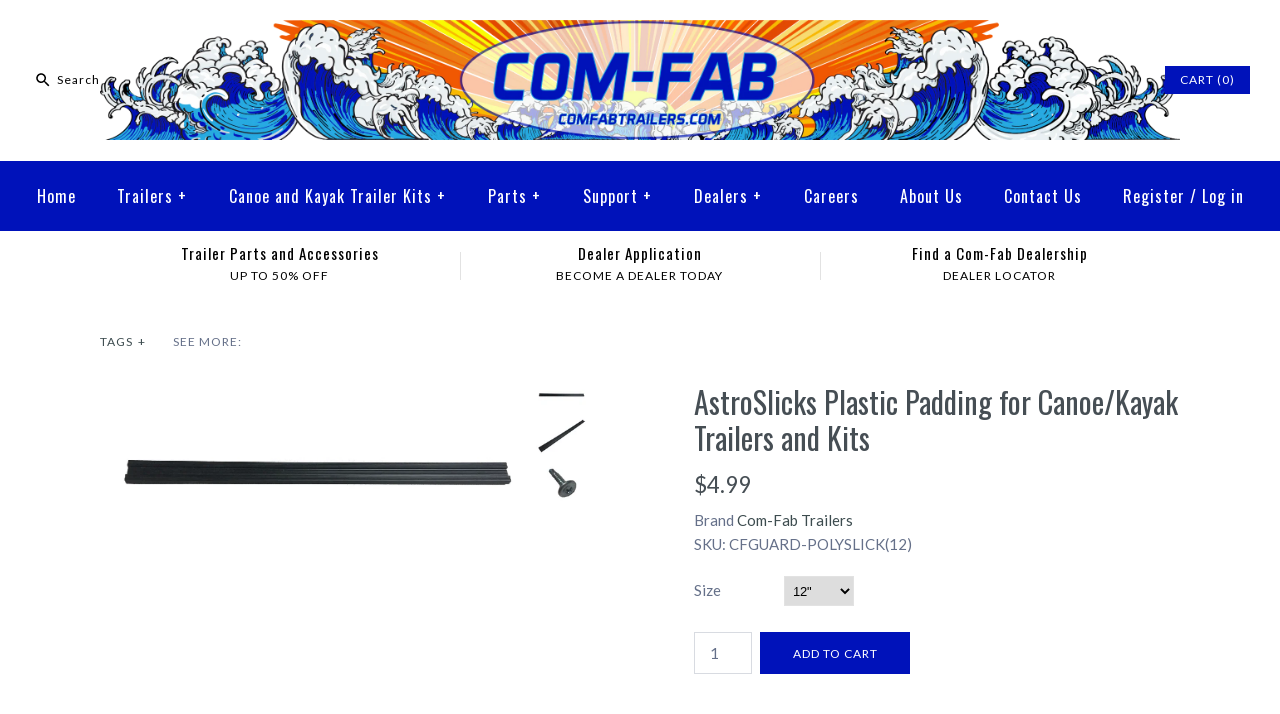

--- FILE ---
content_type: text/html; charset=utf-8
request_url: https://comfabtrailers.com/products/plastic-padding-for-canoe-kayak-trailers-and-kits
body_size: 46432
content:
<!DOCTYPE html>
<html class="no-js">
<head>
  <!-- Symmetry 3.1.0 -->
  <meta charset="UTF-8">
  <meta http-equiv="X-UA-Compatible" content="IE=edge,chrome=1">
  <meta name="viewport" content="width=device-width,initial-scale=1.0" />
  <meta name="theme-color" content="#0012ba">
  
  
  <link rel="shortcut icon" href="//comfabtrailers.com/cdn/shop/files/Com-Fab_logo_color.png?v=1676486827" type="image/png" />
  
  
  <title>
    AstroSlicks Plastic Padding for Canoe/Kayak Trailers and Kits &ndash; Com-Fab Trailers
  </title>
  
  <meta name="description" content="These are the plastic protectors for your canoes and kayaks that go on our 1.5&quot; square tubing, though applications are not limited to that particular tubing only. They ship with self tapping mounting screws depending on the length of padding." />
  
  <link rel="canonical" href="https://comfabtrailers.com/products/plastic-padding-for-canoe-kayak-trailers-and-kits" />
  
  
<meta property="og:site_name" content="Com-Fab Trailers" />

    <meta property="og:image" content="http://comfabtrailers.com/cdn/shop/products/IMG_8923q_1024x1024.jpg?v=1604599398" />
    <meta property="og:description" content="These are the plastic protectors for your canoes and kayaks that go on our 1.5&quot; square tubing, though applications are..." />
    <meta property="og:title" content="AstroSlicks Plastic Padding for Canoe/Kayak Trailers and Kits - Com-Fab Trailers" />
    <meta property="og:type" content="product" />
    <meta property="og:url" content="https://comfabtrailers.com/products/plastic-padding-for-canoe-kayak-trailers-and-kits" />
    <meta property="og:price:amount" content="4.99" />
    <meta property="og:price:currency" content="USD" />
    <meta property="og:availability" content="instock" />

  
 



  <meta name="twitter:card" content="summary">


  <meta name="twitter:title" content="AstroSlicks Plastic Padding for Canoe/Kayak Trailers and Kits">
  <meta name="twitter:description" content="These are the plastic protectors for your canoes and kayaks that go on our 1.5&quot; square tubing, though applications are not limited to that particular tubing only. They ship with self tapping mounting ">
  <meta name="twitter:image" content="https://comfabtrailers.com/cdn/shop/products/IMG_8923q_600x600.jpg?v=1604599398">
  <meta name="twitter:image:width" content="600">
  <meta name="twitter:image:height" content="600">


  
  



<link href="//fonts.googleapis.com/css?family=Lato:400,700|Oswald:400,700|Oswald:400,700|Oswald:400,700|Lato:400,700" rel="stylesheet" type="text/css">

  
  <link href="//comfabtrailers.com/cdn/shop/t/21/assets/styles.scss.css?v=103440245251924715131723491068" rel="stylesheet" type="text/css" media="all" />
  
  
  
  <script src="//ajax.googleapis.com/ajax/libs/jquery/1.8/jquery.min.js" type="text/javascript"></script>
  <script src="//comfabtrailers.com/cdn/shopifycloud/storefront/assets/themes_support/api.jquery-7ab1a3a4.js" type="text/javascript"></script>
<script>
  Shopify.money_format = "${{amount}}";
  window.theme = window.theme || {};
  theme.money_format = "${{amount}}";
  theme.productData = {};
  document.documentElement.className = document.documentElement.className.replace('no-js', '');
</script>

  <script>window.performance && window.performance.mark && window.performance.mark('shopify.content_for_header.start');</script><meta name="google-site-verification" content="E-Z69It8rW5iGcyGUXSo_pzAOQIXcFeRyZ67QCo-Eu0">
<meta name="google-site-verification" content="ujS-OiEmhdkcdYdAHYaMgG5Tsu61rU0qLG7wFCh20TI">
<meta id="shopify-digital-wallet" name="shopify-digital-wallet" content="/15573371/digital_wallets/dialog">
<meta name="shopify-checkout-api-token" content="f3a9d2dc39a818c3f7f84f2d0d37d9d9">
<meta id="in-context-paypal-metadata" data-shop-id="15573371" data-venmo-supported="false" data-environment="production" data-locale="en_US" data-paypal-v4="true" data-currency="USD">
<link rel="alternate" hreflang="x-default" href="https://comfabtrailers.com/products/plastic-padding-for-canoe-kayak-trailers-and-kits">
<link rel="alternate" hreflang="en" href="https://comfabtrailers.com/products/plastic-padding-for-canoe-kayak-trailers-and-kits">
<link rel="alternate" hreflang="fr" href="https://comfabtrailers.com/fr/products/plastic-padding-for-canoe-kayak-trailers-and-kits">
<link rel="alternate" hreflang="es" href="https://comfabtrailers.com/es/products/plastic-padding-for-canoe-kayak-trailers-and-kits">
<link rel="alternate" type="application/json+oembed" href="https://comfabtrailers.com/products/plastic-padding-for-canoe-kayak-trailers-and-kits.oembed">
<script async="async" src="/checkouts/internal/preloads.js?locale=en-US"></script>
<link rel="preconnect" href="https://shop.app" crossorigin="anonymous">
<script async="async" src="https://shop.app/checkouts/internal/preloads.js?locale=en-US&shop_id=15573371" crossorigin="anonymous"></script>
<script id="apple-pay-shop-capabilities" type="application/json">{"shopId":15573371,"countryCode":"US","currencyCode":"USD","merchantCapabilities":["supports3DS"],"merchantId":"gid:\/\/shopify\/Shop\/15573371","merchantName":"Com-Fab Trailers","requiredBillingContactFields":["postalAddress","email","phone"],"requiredShippingContactFields":["postalAddress","email","phone"],"shippingType":"shipping","supportedNetworks":["visa","masterCard","amex","discover","elo","jcb"],"total":{"type":"pending","label":"Com-Fab Trailers","amount":"1.00"},"shopifyPaymentsEnabled":true,"supportsSubscriptions":true}</script>
<script id="shopify-features" type="application/json">{"accessToken":"f3a9d2dc39a818c3f7f84f2d0d37d9d9","betas":["rich-media-storefront-analytics"],"domain":"comfabtrailers.com","predictiveSearch":true,"shopId":15573371,"locale":"en"}</script>
<script>var Shopify = Shopify || {};
Shopify.shop = "com-fab.myshopify.com";
Shopify.locale = "en";
Shopify.currency = {"active":"USD","rate":"1.0"};
Shopify.country = "US";
Shopify.theme = {"name":"Symmetry","id":3148218396,"schema_name":"Symmetry","schema_version":"3.1.0","theme_store_id":568,"role":"main"};
Shopify.theme.handle = "null";
Shopify.theme.style = {"id":null,"handle":null};
Shopify.cdnHost = "comfabtrailers.com/cdn";
Shopify.routes = Shopify.routes || {};
Shopify.routes.root = "/";</script>
<script type="module">!function(o){(o.Shopify=o.Shopify||{}).modules=!0}(window);</script>
<script>!function(o){function n(){var o=[];function n(){o.push(Array.prototype.slice.apply(arguments))}return n.q=o,n}var t=o.Shopify=o.Shopify||{};t.loadFeatures=n(),t.autoloadFeatures=n()}(window);</script>
<script>
  window.ShopifyPay = window.ShopifyPay || {};
  window.ShopifyPay.apiHost = "shop.app\/pay";
  window.ShopifyPay.redirectState = null;
</script>
<script id="shop-js-analytics" type="application/json">{"pageType":"product"}</script>
<script defer="defer" async type="module" src="//comfabtrailers.com/cdn/shopifycloud/shop-js/modules/v2/client.init-shop-cart-sync_BApSsMSl.en.esm.js"></script>
<script defer="defer" async type="module" src="//comfabtrailers.com/cdn/shopifycloud/shop-js/modules/v2/chunk.common_CBoos6YZ.esm.js"></script>
<script type="module">
  await import("//comfabtrailers.com/cdn/shopifycloud/shop-js/modules/v2/client.init-shop-cart-sync_BApSsMSl.en.esm.js");
await import("//comfabtrailers.com/cdn/shopifycloud/shop-js/modules/v2/chunk.common_CBoos6YZ.esm.js");

  window.Shopify.SignInWithShop?.initShopCartSync?.({"fedCMEnabled":true,"windoidEnabled":true});

</script>
<script>
  window.Shopify = window.Shopify || {};
  if (!window.Shopify.featureAssets) window.Shopify.featureAssets = {};
  window.Shopify.featureAssets['shop-js'] = {"shop-cart-sync":["modules/v2/client.shop-cart-sync_DJczDl9f.en.esm.js","modules/v2/chunk.common_CBoos6YZ.esm.js"],"init-fed-cm":["modules/v2/client.init-fed-cm_BzwGC0Wi.en.esm.js","modules/v2/chunk.common_CBoos6YZ.esm.js"],"init-windoid":["modules/v2/client.init-windoid_BS26ThXS.en.esm.js","modules/v2/chunk.common_CBoos6YZ.esm.js"],"shop-cash-offers":["modules/v2/client.shop-cash-offers_DthCPNIO.en.esm.js","modules/v2/chunk.common_CBoos6YZ.esm.js","modules/v2/chunk.modal_Bu1hFZFC.esm.js"],"shop-button":["modules/v2/client.shop-button_D_JX508o.en.esm.js","modules/v2/chunk.common_CBoos6YZ.esm.js"],"init-shop-email-lookup-coordinator":["modules/v2/client.init-shop-email-lookup-coordinator_DFwWcvrS.en.esm.js","modules/v2/chunk.common_CBoos6YZ.esm.js"],"shop-toast-manager":["modules/v2/client.shop-toast-manager_tEhgP2F9.en.esm.js","modules/v2/chunk.common_CBoos6YZ.esm.js"],"shop-login-button":["modules/v2/client.shop-login-button_DwLgFT0K.en.esm.js","modules/v2/chunk.common_CBoos6YZ.esm.js","modules/v2/chunk.modal_Bu1hFZFC.esm.js"],"avatar":["modules/v2/client.avatar_BTnouDA3.en.esm.js"],"init-shop-cart-sync":["modules/v2/client.init-shop-cart-sync_BApSsMSl.en.esm.js","modules/v2/chunk.common_CBoos6YZ.esm.js"],"pay-button":["modules/v2/client.pay-button_BuNmcIr_.en.esm.js","modules/v2/chunk.common_CBoos6YZ.esm.js"],"init-shop-for-new-customer-accounts":["modules/v2/client.init-shop-for-new-customer-accounts_DrjXSI53.en.esm.js","modules/v2/client.shop-login-button_DwLgFT0K.en.esm.js","modules/v2/chunk.common_CBoos6YZ.esm.js","modules/v2/chunk.modal_Bu1hFZFC.esm.js"],"init-customer-accounts-sign-up":["modules/v2/client.init-customer-accounts-sign-up_TlVCiykN.en.esm.js","modules/v2/client.shop-login-button_DwLgFT0K.en.esm.js","modules/v2/chunk.common_CBoos6YZ.esm.js","modules/v2/chunk.modal_Bu1hFZFC.esm.js"],"shop-follow-button":["modules/v2/client.shop-follow-button_C5D3XtBb.en.esm.js","modules/v2/chunk.common_CBoos6YZ.esm.js","modules/v2/chunk.modal_Bu1hFZFC.esm.js"],"checkout-modal":["modules/v2/client.checkout-modal_8TC_1FUY.en.esm.js","modules/v2/chunk.common_CBoos6YZ.esm.js","modules/v2/chunk.modal_Bu1hFZFC.esm.js"],"init-customer-accounts":["modules/v2/client.init-customer-accounts_C0Oh2ljF.en.esm.js","modules/v2/client.shop-login-button_DwLgFT0K.en.esm.js","modules/v2/chunk.common_CBoos6YZ.esm.js","modules/v2/chunk.modal_Bu1hFZFC.esm.js"],"lead-capture":["modules/v2/client.lead-capture_Cq0gfm7I.en.esm.js","modules/v2/chunk.common_CBoos6YZ.esm.js","modules/v2/chunk.modal_Bu1hFZFC.esm.js"],"shop-login":["modules/v2/client.shop-login_BmtnoEUo.en.esm.js","modules/v2/chunk.common_CBoos6YZ.esm.js","modules/v2/chunk.modal_Bu1hFZFC.esm.js"],"payment-terms":["modules/v2/client.payment-terms_BHOWV7U_.en.esm.js","modules/v2/chunk.common_CBoos6YZ.esm.js","modules/v2/chunk.modal_Bu1hFZFC.esm.js"]};
</script>
<script>(function() {
  var isLoaded = false;
  function asyncLoad() {
    if (isLoaded) return;
    isLoaded = true;
    var urls = ["\/\/www.powr.io\/powr.js?powr-token=com-fab.myshopify.com\u0026external-type=shopify\u0026shop=com-fab.myshopify.com","https:\/\/www.improvedcontactform.com\/icf.js?shop=com-fab.myshopify.com","https:\/\/apps-sp.webkul.com\/warranty-management\/js\/wk_warranty.js?shop=com-fab.myshopify.com","https:\/\/cdn.roseperl.com\/storelocator-prod\/stockist-form\/com-fab-1750216124.js?shop=com-fab.myshopify.com","https:\/\/cdn.shopify.com\/s\/files\/1\/0597\/3783\/3627\/files\/tptinstall.min.js?v=1718591634\u0026t=tapita-seo-script-tags\u0026shop=com-fab.myshopify.com","https:\/\/cdn.roseperl.com\/storelocator-prod\/setting\/com-fab-1762889473.js?shop=com-fab.myshopify.com","https:\/\/cdn.roseperl.com\/storelocator-prod\/wtb\/com-fab-1762889474.js?shop=com-fab.myshopify.com","https:\/\/cdn.roseperl.com\/storelocator-prod\/fo\/com-fab-1762889475.js?shop=com-fab.myshopify.com"];
    for (var i = 0; i < urls.length; i++) {
      var s = document.createElement('script');
      s.type = 'text/javascript';
      s.async = true;
      s.src = urls[i];
      var x = document.getElementsByTagName('script')[0];
      x.parentNode.insertBefore(s, x);
    }
  };
  if(window.attachEvent) {
    window.attachEvent('onload', asyncLoad);
  } else {
    window.addEventListener('load', asyncLoad, false);
  }
})();</script>
<script id="__st">var __st={"a":15573371,"offset":-18000,"reqid":"46dc0f38-aaf4-45a2-b4a7-533cde73adc9-1768891255","pageurl":"comfabtrailers.com\/products\/plastic-padding-for-canoe-kayak-trailers-and-kits","u":"7c818e83314b","p":"product","rtyp":"product","rid":4950055977046};</script>
<script>window.ShopifyPaypalV4VisibilityTracking = true;</script>
<script id="captcha-bootstrap">!function(){'use strict';const t='contact',e='account',n='new_comment',o=[[t,t],['blogs',n],['comments',n],[t,'customer']],c=[[e,'customer_login'],[e,'guest_login'],[e,'recover_customer_password'],[e,'create_customer']],r=t=>t.map((([t,e])=>`form[action*='/${t}']:not([data-nocaptcha='true']) input[name='form_type'][value='${e}']`)).join(','),a=t=>()=>t?[...document.querySelectorAll(t)].map((t=>t.form)):[];function s(){const t=[...o],e=r(t);return a(e)}const i='password',u='form_key',d=['recaptcha-v3-token','g-recaptcha-response','h-captcha-response',i],f=()=>{try{return window.sessionStorage}catch{return}},m='__shopify_v',_=t=>t.elements[u];function p(t,e,n=!1){try{const o=window.sessionStorage,c=JSON.parse(o.getItem(e)),{data:r}=function(t){const{data:e,action:n}=t;return t[m]||n?{data:e,action:n}:{data:t,action:n}}(c);for(const[e,n]of Object.entries(r))t.elements[e]&&(t.elements[e].value=n);n&&o.removeItem(e)}catch(o){console.error('form repopulation failed',{error:o})}}const l='form_type',E='cptcha';function T(t){t.dataset[E]=!0}const w=window,h=w.document,L='Shopify',v='ce_forms',y='captcha';let A=!1;((t,e)=>{const n=(g='f06e6c50-85a8-45c8-87d0-21a2b65856fe',I='https://cdn.shopify.com/shopifycloud/storefront-forms-hcaptcha/ce_storefront_forms_captcha_hcaptcha.v1.5.2.iife.js',D={infoText:'Protected by hCaptcha',privacyText:'Privacy',termsText:'Terms'},(t,e,n)=>{const o=w[L][v],c=o.bindForm;if(c)return c(t,g,e,D).then(n);var r;o.q.push([[t,g,e,D],n]),r=I,A||(h.body.append(Object.assign(h.createElement('script'),{id:'captcha-provider',async:!0,src:r})),A=!0)});var g,I,D;w[L]=w[L]||{},w[L][v]=w[L][v]||{},w[L][v].q=[],w[L][y]=w[L][y]||{},w[L][y].protect=function(t,e){n(t,void 0,e),T(t)},Object.freeze(w[L][y]),function(t,e,n,w,h,L){const[v,y,A,g]=function(t,e,n){const i=e?o:[],u=t?c:[],d=[...i,...u],f=r(d),m=r(i),_=r(d.filter((([t,e])=>n.includes(e))));return[a(f),a(m),a(_),s()]}(w,h,L),I=t=>{const e=t.target;return e instanceof HTMLFormElement?e:e&&e.form},D=t=>v().includes(t);t.addEventListener('submit',(t=>{const e=I(t);if(!e)return;const n=D(e)&&!e.dataset.hcaptchaBound&&!e.dataset.recaptchaBound,o=_(e),c=g().includes(e)&&(!o||!o.value);(n||c)&&t.preventDefault(),c&&!n&&(function(t){try{if(!f())return;!function(t){const e=f();if(!e)return;const n=_(t);if(!n)return;const o=n.value;o&&e.removeItem(o)}(t);const e=Array.from(Array(32),(()=>Math.random().toString(36)[2])).join('');!function(t,e){_(t)||t.append(Object.assign(document.createElement('input'),{type:'hidden',name:u})),t.elements[u].value=e}(t,e),function(t,e){const n=f();if(!n)return;const o=[...t.querySelectorAll(`input[type='${i}']`)].map((({name:t})=>t)),c=[...d,...o],r={};for(const[a,s]of new FormData(t).entries())c.includes(a)||(r[a]=s);n.setItem(e,JSON.stringify({[m]:1,action:t.action,data:r}))}(t,e)}catch(e){console.error('failed to persist form',e)}}(e),e.submit())}));const S=(t,e)=>{t&&!t.dataset[E]&&(n(t,e.some((e=>e===t))),T(t))};for(const o of['focusin','change'])t.addEventListener(o,(t=>{const e=I(t);D(e)&&S(e,y())}));const B=e.get('form_key'),M=e.get(l),P=B&&M;t.addEventListener('DOMContentLoaded',(()=>{const t=y();if(P)for(const e of t)e.elements[l].value===M&&p(e,B);[...new Set([...A(),...v().filter((t=>'true'===t.dataset.shopifyCaptcha))])].forEach((e=>S(e,t)))}))}(h,new URLSearchParams(w.location.search),n,t,e,['guest_login'])})(!0,!0)}();</script>
<script integrity="sha256-4kQ18oKyAcykRKYeNunJcIwy7WH5gtpwJnB7kiuLZ1E=" data-source-attribution="shopify.loadfeatures" defer="defer" src="//comfabtrailers.com/cdn/shopifycloud/storefront/assets/storefront/load_feature-a0a9edcb.js" crossorigin="anonymous"></script>
<script crossorigin="anonymous" defer="defer" src="//comfabtrailers.com/cdn/shopifycloud/storefront/assets/shopify_pay/storefront-65b4c6d7.js?v=20250812"></script>
<script data-source-attribution="shopify.dynamic_checkout.dynamic.init">var Shopify=Shopify||{};Shopify.PaymentButton=Shopify.PaymentButton||{isStorefrontPortableWallets:!0,init:function(){window.Shopify.PaymentButton.init=function(){};var t=document.createElement("script");t.src="https://comfabtrailers.com/cdn/shopifycloud/portable-wallets/latest/portable-wallets.en.js",t.type="module",document.head.appendChild(t)}};
</script>
<script data-source-attribution="shopify.dynamic_checkout.buyer_consent">
  function portableWalletsHideBuyerConsent(e){var t=document.getElementById("shopify-buyer-consent"),n=document.getElementById("shopify-subscription-policy-button");t&&n&&(t.classList.add("hidden"),t.setAttribute("aria-hidden","true"),n.removeEventListener("click",e))}function portableWalletsShowBuyerConsent(e){var t=document.getElementById("shopify-buyer-consent"),n=document.getElementById("shopify-subscription-policy-button");t&&n&&(t.classList.remove("hidden"),t.removeAttribute("aria-hidden"),n.addEventListener("click",e))}window.Shopify?.PaymentButton&&(window.Shopify.PaymentButton.hideBuyerConsent=portableWalletsHideBuyerConsent,window.Shopify.PaymentButton.showBuyerConsent=portableWalletsShowBuyerConsent);
</script>
<script data-source-attribution="shopify.dynamic_checkout.cart.bootstrap">document.addEventListener("DOMContentLoaded",(function(){function t(){return document.querySelector("shopify-accelerated-checkout-cart, shopify-accelerated-checkout")}if(t())Shopify.PaymentButton.init();else{new MutationObserver((function(e,n){t()&&(Shopify.PaymentButton.init(),n.disconnect())})).observe(document.body,{childList:!0,subtree:!0})}}));
</script>
<link id="shopify-accelerated-checkout-styles" rel="stylesheet" media="screen" href="https://comfabtrailers.com/cdn/shopifycloud/portable-wallets/latest/accelerated-checkout-backwards-compat.css" crossorigin="anonymous">
<style id="shopify-accelerated-checkout-cart">
        #shopify-buyer-consent {
  margin-top: 1em;
  display: inline-block;
  width: 100%;
}

#shopify-buyer-consent.hidden {
  display: none;
}

#shopify-subscription-policy-button {
  background: none;
  border: none;
  padding: 0;
  text-decoration: underline;
  font-size: inherit;
  cursor: pointer;
}

#shopify-subscription-policy-button::before {
  box-shadow: none;
}

      </style>

<script>window.performance && window.performance.mark && window.performance.mark('shopify.content_for_header.end');</script>
<script>window.BOLD = window.BOLD || {};
    window.BOLD.common = window.BOLD.common || {};
    window.BOLD.common.Shopify = window.BOLD.common.Shopify || {};
    window.BOLD.common.Shopify.shop = {
      domain: 'comfabtrailers.com',
      permanent_domain: 'com-fab.myshopify.com',
      url: 'https://comfabtrailers.com',
      secure_url: 'https://comfabtrailers.com',
      money_format: "${{amount}}",
      currency: "USD"
    };
    window.BOLD.common.Shopify.customer = {
      id: null,
      tags: null,
    };
    window.BOLD.common.Shopify.cart = {"note":null,"attributes":{},"original_total_price":0,"total_price":0,"total_discount":0,"total_weight":0.0,"item_count":0,"items":[],"requires_shipping":false,"currency":"USD","items_subtotal_price":0,"cart_level_discount_applications":[],"checkout_charge_amount":0};
    window.BOLD.common.template = 'product';window.BOLD.common.Shopify.formatMoney = function(money, format) {
        function n(t, e) {
            return "undefined" == typeof t ? e : t
        }
        function r(t, e, r, i) {
            if (e = n(e, 2),
                r = n(r, ","),
                i = n(i, "."),
            isNaN(t) || null == t)
                return 0;
            t = (t / 100).toFixed(e);
            var o = t.split(".")
                , a = o[0].replace(/(\d)(?=(\d\d\d)+(?!\d))/g, "$1" + r)
                , s = o[1] ? i + o[1] : "";
            return a + s
        }
        "string" == typeof money && (money = money.replace(".", ""));
        var i = ""
            , o = /\{\{\s*(\w+)\s*\}\}/
            , a = format || window.BOLD.common.Shopify.shop.money_format || window.Shopify.money_format || "$ {{ amount }}";
        switch (a.match(o)[1]) {
            case "amount":
                i = r(money, 2, ",", ".");
                break;
            case "amount_no_decimals":
                i = r(money, 0, ",", ".");
                break;
            case "amount_with_comma_separator":
                i = r(money, 2, ".", ",");
                break;
            case "amount_no_decimals_with_comma_separator":
                i = r(money, 0, ".", ",");
                break;
            case "amount_with_space_separator":
                i = r(money, 2, " ", ",");
                break;
            case "amount_no_decimals_with_space_separator":
                i = r(money, 0, " ", ",");
                break;
            case "amount_with_apostrophe_separator":
                i = r(money, 2, "'", ".");
                break;
        }
        return a.replace(o, i);
    };
    window.BOLD.common.Shopify.saveProduct = function (handle, product) {
      if (typeof handle === 'string' && typeof window.BOLD.common.Shopify.products[handle] === 'undefined') {
        if (typeof product === 'number') {
          window.BOLD.common.Shopify.handles[product] = handle;
          product = { id: product };
        }
        window.BOLD.common.Shopify.products[handle] = product;
      }
    };
    window.BOLD.common.Shopify.saveVariant = function (variant_id, variant) {
      if (typeof variant_id === 'number' && typeof window.BOLD.common.Shopify.variants[variant_id] === 'undefined') {
        window.BOLD.common.Shopify.variants[variant_id] = variant;
      }
    };window.BOLD.common.Shopify.products = window.BOLD.common.Shopify.products || {};
    window.BOLD.common.Shopify.variants = window.BOLD.common.Shopify.variants || {};
    window.BOLD.common.Shopify.handles = window.BOLD.common.Shopify.handles || {};window.BOLD.common.Shopify.handle = "plastic-padding-for-canoe-kayak-trailers-and-kits"
window.BOLD.common.Shopify.saveProduct("plastic-padding-for-canoe-kayak-trailers-and-kits", 4950055977046);window.BOLD.common.Shopify.saveVariant(33334632513622, { product_id: 4950055977046, product_handle: "plastic-padding-for-canoe-kayak-trailers-and-kits", price: 499, group_id: '', csp_metafield: {}});window.BOLD.common.Shopify.saveVariant(33334632546390, { product_id: 4950055977046, product_handle: "plastic-padding-for-canoe-kayak-trailers-and-kits", price: 599, group_id: '', csp_metafield: {}});window.BOLD.common.Shopify.saveVariant(33334632579158, { product_id: 4950055977046, product_handle: "plastic-padding-for-canoe-kayak-trailers-and-kits", price: 699, group_id: '', csp_metafield: {}});window.BOLD.apps_installed = {"Customer Pricing":2} || {};window.BOLD.common.Shopify.metafields = window.BOLD.common.Shopify.metafields || {};window.BOLD.common.Shopify.metafields["bold_rp"] = {};window.BOLD.common.Shopify.metafields["bold_csp_defaults"] = {};window.BOLD.common.cacheParams = window.BOLD.common.cacheParams || {};
    window.BOLD.common.cacheParams.csp = 1542832897;

</script><script src="https://cp.boldapps.net/js/csp.js" type="text/javascript"></script><script>
          var currentScript = document.currentScript || document.scripts[document.scripts.length - 1];
          var boldVariantIds =[33334632513622,33334632546390,33334632579158];
          var boldProductHandle ="plastic-padding-for-canoe-kayak-trailers-and-kits";
          var BOLD = BOLD || {};
          BOLD.products = BOLD.products || {};
          BOLD.variant_lookup = BOLD.variant_lookup || {};
          if (window.BOLD && !BOLD.common) {
              BOLD.common = BOLD.common || {};
              BOLD.common.Shopify = BOLD.common.Shopify || {};
              window.BOLD.common.Shopify.products = window.BOLD.common.Shopify.products || {};
              window.BOLD.common.Shopify.variants = window.BOLD.common.Shopify.variants || {};
              window.BOLD.common.Shopify.handles = window.BOLD.common.Shopify.handles || {};
              window.BOLD.common.Shopify.saveProduct = function (handle, product) {
                  if (typeof handle === 'string' && typeof window.BOLD.common.Shopify.products[handle] === 'undefined') {
                      if (typeof product === 'number') {
                          window.BOLD.common.Shopify.handles[product] = handle;
                          product = { id: product };
                      }
                      window.BOLD.common.Shopify.products[handle] = product;
                  }
              };
              window.BOLD.common.Shopify.saveVariant = function (variant_id, variant) {
                  if (typeof variant_id === 'number' && typeof window.BOLD.common.Shopify.variants[variant_id] === 'undefined') {
                      window.BOLD.common.Shopify.variants[variant_id] = variant;
                  }
              };
          }

          for (var boldIndex = 0; boldIndex < boldVariantIds.length; boldIndex = boldIndex + 1) {
            BOLD.variant_lookup[boldVariantIds[boldIndex]] = boldProductHandle;
          }

          BOLD.products[boldProductHandle] ={
    "id":4950055977046,
    "title":"AstroSlicks Plastic Padding for Canoe\/Kayak Trailers and Kits","handle":"plastic-padding-for-canoe-kayak-trailers-and-kits",
    "description":"These are the plastic protectors for your canoes and kayaks that go on our 1.5\" square tubing, though applications are not limited to that particular tubing only. They ship with self tapping mounting screws depending on the length of padding.",
    "published_at":"2020-11-05T13:05:14",
    "created_at":"2020-11-05T12:52:57",
    "vendor":"Com-Fab Trailers",
    "type":"",
    "tags":["Canoe Trailer Adapter Kit","Canoe Trailer Kit","Hardware","Kayak Trailer Kit","Parts Kits","Universal Canoe Trailer Kit","Universal Kayak Trailer Kit"],
    "price":499,
    "price_min":499,
    "price_max":699,
    "price_varies":true,
    "compare_at_price":null,
    "compare_at_price_min":0,
    "compare_at_price_max":0,
    "compare_at_price_varies":true,
    "all_variant_ids":[33334632513622,33334632546390,33334632579158],
    "variants":[

{
  "id":33334632513622,
  "product_id":4950055977046,
  "product_handle":"plastic-padding-for-canoe-kayak-trailers-and-kits",
  "title":"12\"",
  "option1":"12\"",
  "option2":null,
  "option3":null,
  "sku":"CFGUARD-POLYSLICK(12)",
  "requires_shipping":true,
  "taxable":true,
  "featured_image":null,"image_id":null,
  "available":true,
  "name":"AstroSlicks Plastic Padding for Canoe\/Kayak Trailers and Kits - 12\"",
  "options":["12\""],
  "price":499,
  "weight":227,
  "compare_at_price":null,
  "inventory_quantity":86,
  "inventory_management":"shopify",
  "inventory_policy":"continue",
  "inventory_in_cart":0,
  "inventory_remaining":86,
  "incoming":false,
  "next_incoming_date":null,
  "taxable":true,
  "barcode":""
},

{
  "id":33334632546390,
  "product_id":4950055977046,
  "product_handle":"plastic-padding-for-canoe-kayak-trailers-and-kits",
  "title":"24\"",
  "option1":"24\"",
  "option2":null,
  "option3":null,
  "sku":"CFGUARD-POLYSLICK(24)",
  "requires_shipping":true,
  "taxable":true,
  "featured_image":null,"image_id":null,
  "available":true,
  "name":"AstroSlicks Plastic Padding for Canoe\/Kayak Trailers and Kits - 24\"",
  "options":["24\""],
  "price":599,
  "weight":227,
  "compare_at_price":null,
  "inventory_quantity":84,
  "inventory_management":"shopify",
  "inventory_policy":"continue",
  "inventory_in_cart":0,
  "inventory_remaining":84,
  "incoming":false,
  "next_incoming_date":null,
  "taxable":true,
  "barcode":""
},

{
  "id":33334632579158,
  "product_id":4950055977046,
  "product_handle":"plastic-padding-for-canoe-kayak-trailers-and-kits",
  "title":"36\"",
  "option1":"36\"",
  "option2":null,
  "option3":null,
  "sku":"CFGUARD-POLYSLICK(36)",
  "requires_shipping":true,
  "taxable":true,
  "featured_image":null,"image_id":null,
  "available":true,
  "name":"AstroSlicks Plastic Padding for Canoe\/Kayak Trailers and Kits - 36\"",
  "options":["36\""],
  "price":699,
  "weight":227,
  "compare_at_price":null,
  "inventory_quantity":-44,
  "inventory_management":"shopify",
  "inventory_policy":"continue",
  "inventory_in_cart":0,
  "inventory_remaining":-44,
  "incoming":false,
  "next_incoming_date":null,
  "taxable":true,
  "barcode":""
}],
    "available":true,"images":["\/\/comfabtrailers.com\/cdn\/shop\/products\/IMG_8923q.jpg?v=1604599398","\/\/comfabtrailers.com\/cdn\/shop\/products\/IMG_8924q.jpg?v=1604599398","\/\/comfabtrailers.com\/cdn\/shop\/products\/IMG_8925.jpg?v=1604599414"],"featured_image":"\/\/comfabtrailers.com\/cdn\/shop\/products\/IMG_8923q.jpg?v=1604599398",
    "options":["Size"],
    "url":"\/products\/plastic-padding-for-canoe-kayak-trailers-and-kits"};var boldCSPMetafields = {33334632513622:{},33334632546390:{},33334632579158:{}};
          var boldTempProduct ={"id":4950055977046,"title":"AstroSlicks Plastic Padding for Canoe\/Kayak Trailers and Kits","handle":"plastic-padding-for-canoe-kayak-trailers-and-kits","description":"These are the plastic protectors for your canoes and kayaks that go on our 1.5\" square tubing, though applications are not limited to that particular tubing only. They ship with self tapping mounting screws depending on the length of padding.","published_at":"2020-11-05T13:05:14-05:00","created_at":"2020-11-05T12:52:57-05:00","vendor":"Com-Fab Trailers","type":"","tags":["Canoe Trailer Adapter Kit","Canoe Trailer Kit","Hardware","Kayak Trailer Kit","Parts Kits","Universal Canoe Trailer Kit","Universal Kayak Trailer Kit"],"price":499,"price_min":499,"price_max":699,"available":true,"price_varies":true,"compare_at_price":null,"compare_at_price_min":0,"compare_at_price_max":0,"compare_at_price_varies":false,"variants":[{"id":33334632513622,"title":"12\"","option1":"12\"","option2":null,"option3":null,"sku":"CFGUARD-POLYSLICK(12)","requires_shipping":true,"taxable":true,"featured_image":null,"available":true,"name":"AstroSlicks Plastic Padding for Canoe\/Kayak Trailers and Kits - 12\"","public_title":"12\"","options":["12\""],"price":499,"weight":227,"compare_at_price":null,"inventory_quantity":40,"inventory_management":"shopify","inventory_policy":"continue","barcode":"","requires_selling_plan":false,"selling_plan_allocations":[]},{"id":33334632546390,"title":"24\"","option1":"24\"","option2":null,"option3":null,"sku":"CFGUARD-POLYSLICK(24)","requires_shipping":true,"taxable":true,"featured_image":null,"available":true,"name":"AstroSlicks Plastic Padding for Canoe\/Kayak Trailers and Kits - 24\"","public_title":"24\"","options":["24\""],"price":599,"weight":227,"compare_at_price":null,"inventory_quantity":40,"inventory_management":"shopify","inventory_policy":"continue","barcode":"","requires_selling_plan":false,"selling_plan_allocations":[]},{"id":33334632579158,"title":"36\"","option1":"36\"","option2":null,"option3":null,"sku":"CFGUARD-POLYSLICK(36)","requires_shipping":true,"taxable":true,"featured_image":null,"available":true,"name":"AstroSlicks Plastic Padding for Canoe\/Kayak Trailers and Kits - 36\"","public_title":"36\"","options":["36\""],"price":699,"weight":227,"compare_at_price":null,"inventory_quantity":-44,"inventory_management":"shopify","inventory_policy":"continue","barcode":"","requires_selling_plan":false,"selling_plan_allocations":[]}],"images":["\/\/comfabtrailers.com\/cdn\/shop\/products\/IMG_8923q.jpg?v=1604599398","\/\/comfabtrailers.com\/cdn\/shop\/products\/IMG_8924q.jpg?v=1604599398","\/\/comfabtrailers.com\/cdn\/shop\/products\/IMG_8925.jpg?v=1604599414"],"featured_image":"\/\/comfabtrailers.com\/cdn\/shop\/products\/IMG_8923q.jpg?v=1604599398","options":["Size"],"media":[{"alt":null,"id":8233031139414,"position":1,"preview_image":{"aspect_ratio":2.501,"height":1604,"width":4012,"src":"\/\/comfabtrailers.com\/cdn\/shop\/products\/IMG_8923q.jpg?v=1604599398"},"aspect_ratio":2.501,"height":1604,"media_type":"image","src":"\/\/comfabtrailers.com\/cdn\/shop\/products\/IMG_8923q.jpg?v=1604599398","width":4012},{"alt":null,"id":8233031172182,"position":2,"preview_image":{"aspect_ratio":1.416,"height":2732,"width":3868,"src":"\/\/comfabtrailers.com\/cdn\/shop\/products\/IMG_8924q.jpg?v=1604599398"},"aspect_ratio":1.416,"height":2732,"media_type":"image","src":"\/\/comfabtrailers.com\/cdn\/shop\/products\/IMG_8924q.jpg?v=1604599398","width":3868},{"alt":null,"id":8233068200022,"position":3,"preview_image":{"aspect_ratio":1.203,"height":1024,"width":1232,"src":"\/\/comfabtrailers.com\/cdn\/shop\/products\/IMG_8925.jpg?v=1604599414"},"aspect_ratio":1.203,"height":1024,"media_type":"image","src":"\/\/comfabtrailers.com\/cdn\/shop\/products\/IMG_8925.jpg?v=1604599414","width":1232}],"requires_selling_plan":false,"selling_plan_groups":[],"content":"These are the plastic protectors for your canoes and kayaks that go on our 1.5\" square tubing, though applications are not limited to that particular tubing only. They ship with self tapping mounting screws depending on the length of padding."};
          var bold_rp =[{},{},{}];
          if(boldTempProduct){
            window.BOLD.common.Shopify.saveProduct(boldTempProduct.handle, boldTempProduct.id);
            for (var boldIndex = 0; boldTempProduct && boldIndex < boldTempProduct.variants.length; boldIndex = boldIndex + 1){
              var rp_group_id = bold_rp[boldIndex].rp_group_id ? '' + bold_rp[boldIndex].rp_group_id : '';
              window.BOLD.common.Shopify.saveVariant(
                  boldTempProduct.variants[boldIndex].id,
                  {
                    product_id: boldTempProduct.id,
                    product_handle: boldTempProduct.handle,
                    price: boldTempProduct.variants[boldIndex].price,
                    group_id: rp_group_id,
                    csp_metafield: boldCSPMetafields[boldTempProduct.variants[boldIndex].id]
                  }
              );
            }
          }

          currentScript.parentNode.removeChild(currentScript);
        </script><script src='https://appdevelopergroup.co/apps/findastore/js/stores.js?shop=com-fab.myshopify.com' type='text/javascript'></script>
<script>
    var appEnvironment = 'storelocator-prod';
    var shopHash = 'e061a71e583e518e5cceb3dda7d93eb4';
</script>

<script>
    
    
    SCASLShopifyProduct = {id:4950055977046,handle:'plastic-padding-for-canoe-kayak-trailers-and-kits',title:"AstroSlicks Plastic Padding for Canoe\/Kayak Trailers and Kits",variants: [{"id":33334632513622,"title":"12\"","option1":"12\"","option2":null,"option3":null,"sku":"CFGUARD-POLYSLICK(12)","requires_shipping":true,"taxable":true,"featured_image":null,"available":true,"name":"AstroSlicks Plastic Padding for Canoe\/Kayak Trailers and Kits - 12\"","public_title":"12\"","options":["12\""],"price":499,"weight":227,"compare_at_price":null,"inventory_quantity":40,"inventory_management":"shopify","inventory_policy":"continue","barcode":"","requires_selling_plan":false,"selling_plan_allocations":[]},{"id":33334632546390,"title":"24\"","option1":"24\"","option2":null,"option3":null,"sku":"CFGUARD-POLYSLICK(24)","requires_shipping":true,"taxable":true,"featured_image":null,"available":true,"name":"AstroSlicks Plastic Padding for Canoe\/Kayak Trailers and Kits - 24\"","public_title":"24\"","options":["24\""],"price":599,"weight":227,"compare_at_price":null,"inventory_quantity":40,"inventory_management":"shopify","inventory_policy":"continue","barcode":"","requires_selling_plan":false,"selling_plan_allocations":[]},{"id":33334632579158,"title":"36\"","option1":"36\"","option2":null,"option3":null,"sku":"CFGUARD-POLYSLICK(36)","requires_shipping":true,"taxable":true,"featured_image":null,"available":true,"name":"AstroSlicks Plastic Padding for Canoe\/Kayak Trailers and Kits - 36\"","public_title":"36\"","options":["36\""],"price":699,"weight":227,"compare_at_price":null,"inventory_quantity":-44,"inventory_management":"shopify","inventory_policy":"continue","barcode":"","requires_selling_plan":false,"selling_plan_allocations":[]}],tags: ["Canoe Trailer Adapter Kit","Canoe Trailer Kit","Hardware","Kayak Trailer Kit","Parts Kits","Universal Canoe Trailer Kit","Universal Kayak Trailer Kit"],collections: [{"id":346870793,"handle":"canoe-and-kayak-trailer-kits","updated_at":"2026-01-14T07:00:55-05:00","published_at":"2016-11-15T11:36:00-05:00","sort_order":"manual","template_suffix":"","published_scope":"global","title":"Canoe and Kayak Trailer Kits","body_html":"\u003cmeta charset=\"utf-8\"\u003e\n\u003ch3 style=\"text-align: center;\" data-mce-style=\"text-align: center;\"\u003eA Smart Option for All Enthusiasts\u003c\/h3\u003e\n\u003cmeta charset=\"utf-8\"\u003e\n\u003cp style=\"text-align: center;\" data-mce-style=\"text-align: center;\"\u003e\u003ca href=\"https:\/\/comfabtrailers.com\/collections\/types?q=Canoe%20%26%20Kayak%20Trailer%20Kit\" title=\"Canoe \u0026amp; Kayak Trailer Kits\"\u003e\u003cimg alt=\"Canoe Kayak Trailer Crossbeam Options\" src=\"\/\/cdn.shopify.com\/s\/files\/1\/1557\/3371\/files\/flyer_schematic_grande.jpg?v=1504199024\" data-mce-src=\"\/\/cdn.shopify.com\/s\/files\/1\/1557\/3371\/files\/flyer_schematic_grande.jpg?v=1504199024\"\u003e\u003c\/a\u003e\u003c\/p\u003e\n\u003cp style=\"text-align: center;\" data-mce-style=\"text-align: center;\"\u003eOur \u003ca href=\"https:\/\/comfabtrailers.com\/collections\/types?q=trailer%20kit\"\u003enewest line of products\u003c\/a\u003e feature a variety of setup options for converting existing trailers into canoe and kayak trailers! Most personal watercraft, jon boat, and other marine trailers are compatible with our system, even if they aren't Com-Fabs! Best of all, the attachment is not permanent and allows you to switch your trailer back to its previous setup whenever you desire.  If you have questions about setup or compatibility, feel free to \u003cstrong\u003e\u003ca rel=\"noopener noreferrer\" title=\"kayak trailer setup help\" href=\"https:\/\/comfabtrailers.com\/community\/contact\" data-mce-href=\"https:\/\/comfabtrailers.com\/community\/contact\" target=\"_blank\"\u003econtact us\u003c\/a\u003e\u003c\/strong\u003e.\u003c\/p\u003e\n\u003cmeta charset=\"utf-8\"\u003e\n\u003cul\u003e\n\u003cli\u003e\u003cspan\u003eFits on 1.5\", 2\" or 3\" square or rectangular tubing\u003c\/span\u003e\u003c\/li\u003e\n\u003cli\u003e\u003cspan\u003eKits and bracing available for 2, 3, 4 or 6 canoe or kayak setups\u003c\/span\u003e\u003c\/li\u003e\n\u003cli\u003e\u003cspan\u003eUprights in 24\", 30\", 40\", 48\", 60\" or 66\" available depending on model\u003cbr\u003e\u003c\/span\u003e\u003c\/li\u003e\n\u003cli\u003e\u003cspan\u003e2x2x11 gauge upright bracing\u003c\/span\u003e\u003c\/li\u003e\n\u003cli\u003e\u003cspan\u003eCrossbeams in 48\" (top mount), 60\" (kayak), or 80\" (canoe) available\u003c\/span\u003e\u003c\/li\u003e\n\u003cli\u003e\u003cspan\u003e2x2x14 gauge crossbeams with steel channels for added stability\u003c\/span\u003e\u003c\/li\u003e\n\u003c\/ul\u003e\n\u003cp\u003e\u003cstrong\u003e\u003cspan\u003e*Note: Canoe\/Kayak kits have been updated. They now feature dual steel rings on each side of the crossbeam with available plastic protective padding.*\u003c\/span\u003e\u003c\/strong\u003e\u003c\/p\u003e\n\u003cp\u003e\u003cspan style=\"color: #ff2a00;\" data-mce-style=\"color: #ff2a00;\"\u003e\u003cstrong\u003eThis is a Trailer Conversion Kit only and DOES NOT include a trailer\u003c\/strong\u003e\u003c\/span\u003e\u003c\/p\u003e\n\u003cp\u003e\u003cstrong\u003e\u003ca rel=\"noopener noreferrer\" title=\"canoe kayak setup instructions pdf\" href=\"https:\/\/cdn.shopify.com\/s\/files\/1\/1557\/3371\/files\/Com-Fab_Canoe_Kayak_Kit_Assembly_Instructions.pdf?5203212308203854504\" data-mce-href=\"https:\/\/cdn.shopify.com\/s\/files\/1\/1557\/3371\/files\/Com-Fab_Canoe_Kayak_Kit_Assembly_Instructions.pdf?5203212308203854504\" target=\"_blank\"\u003eCanoe\/Kayak Kit Setup Instructions PDF\u003c\/a\u003e\u003c\/strong\u003e\u003c\/p\u003e","image":{"created_at":"2016-11-18T13:18:04-05:00","alt":"Canoe\/Kayak Trailer Kits","width":2048,"height":1365,"src":"\/\/comfabtrailers.com\/cdn\/shop\/collections\/60_upright_8862.jpg?v=1480957366"}},{"id":403412873,"handle":"canoe-kayak-trailers","updated_at":"2026-01-18T07:01:11-05:00","published_at":"2017-08-31T13:40:06-04:00","sort_order":"manual","template_suffix":"","published_scope":"global","title":"Canoe and Kayak Trailers","body_html":"\u003cp style=\"text-align: center;\"\u003e\u003cimg\u003e\u003cimg\u003e\u003cimg src=\"https:\/\/cdn.shopify.com\/s\/files\/1\/1557\/3371\/files\/6_place_side_1.jpg?v=1756928397\" alt=\"\"\u003e\u003cimg\u003e\u003c\/p\u003e\n\u003cp\u003e\u003cimg src=\"https:\/\/cdn.shopify.com\/s\/files\/1\/1557\/3371\/files\/6_place_angle.jpg?v=1756928383\" alt=\"\"\u003eWe are pleased to be offering full canoe and kayak trailers in addition to the \u003ca title=\"Canoe and Kayak Trailer Kits\" href=\"https:\/\/comfabtrailers.com\/collections\/canoe-and-kayak-trailer-kits\"\u003ecanoe \u0026amp; kayak conversion kits\u003c\/a\u003e. Available in 12, 14 and 16 foot lengths, these trailers are excellent options for trailering everything from small, maneuverable kayaks to the largest canoes. Featuring dual steel rings for easy, secure attachment and optional protective padding, our trailers are sure to suit any potential need your customer may have!\u003c\/p\u003e\n\u003cp\u003e \u003c\/p\u003e\n\u003cp\u003e\u003cstrong\u003e\u003cspan\u003eCanoe and Kayak Trailers are currently ONLY shipped to dealerships\u003c\/span\u003e\u003c\/strong\u003e\u003c\/p\u003e\n\u003cp\u003e\u003cbr\u003e\u003c\/p\u003e\n\u003cp\u003e\u003cstrong\u003e\u003ca href=\"https:\/\/cdn.shopify.com\/s\/files\/1\/1557\/3371\/files\/JON_BOAT-KAYAK-CANOE_SAFETY_SHEET_-_2022.pdf?v=1653324182\"\u003eJon Boat\/Kayak\/Canoe Trailer Safety Sheet\u003c\/a\u003e\u003c\/strong\u003e\u003c\/p\u003e","image":{"created_at":"2017-10-23T11:51:01-04:00","alt":"","width":2766,"height":1806,"src":"\/\/comfabtrailers.com\/cdn\/shop\/collections\/kay6_square.jpg?v=1756928439"}},{"id":338302601,"handle":"hardware","title":"Hardware","updated_at":"2026-01-14T07:00:55-05:00","body_html":"\u003cmeta charset=\"utf-8\"\u003e\u003cmeta charset=\"utf-8\"\u003e\r\n\u003cp style=\"text-align: center;\"\u003e\u003cspan\u003eAll nuts, bolts, straps, brackets and other parts used for your trailer.\u003c\/span\u003e\u003c\/p\u003e\r\n\u003cmeta charset=\"utf-8\"\u003e\r\n\u003ch2 style=\"text-align: center;\"\u003eTry our \u003ca href=\"https:\/\/com-fab.myshopify.com\/pages\/part-selector\" target=\"_blank\" title=\"Part Selector\" rel=\"noopener noreferrer\"\u003ePart Selector\u003c\/a\u003e to find the right part for your trailer!\u003c\/h2\u003e","published_at":"2016-10-25T14:12:00-04:00","sort_order":"best-selling","template_suffix":"","disjunctive":false,"rules":[{"column":"tag","relation":"equals","condition":"Hardware"}],"published_scope":"global","image":{"created_at":"2018-02-02T14:47:48-05:00","alt":"","width":1000,"height":1000,"src":"\/\/comfabtrailers.com\/cdn\/shop\/collections\/CFBLT12X3G_Side--e1430854577343_1024x1024_f1f4d06c-4407-40d9-b21c-327e00ed584c.jpg?v=1517600868"}},{"id":338304009,"handle":"parts-kits","title":"Parts Kits","updated_at":"2026-01-17T07:01:17-05:00","body_html":"\u003cmeta charset=\"utf-8\"\u003e\r\n\u003ch3 style=\"text-align: center;\"\u003e\u003c\/h3\u003e\r\n\u003cmeta charset=\"utf-8\"\u003e\r\n\u003cp style=\"text-align: center;\"\u003eReady to use kits for installing bunks, fenders, winches, couplers, jacks and other parts on your PWC or pontoon boat trailer. Low prices on parts and shipping!\u003c\/p\u003e\r\n\u003cmeta charset=\"utf-8\"\u003e\r\n\u003ch2 style=\"text-align: center;\"\u003eTry our \u003ca href=\"https:\/\/com-fab.myshopify.com\/pages\/part-selector\" target=\"_blank\" title=\"Part Selector\" rel=\"noopener noreferrer\"\u003ePart Selector\u003c\/a\u003e to find the right part for your trailer!\u003c\/h2\u003e","published_at":"2016-10-25T14:15:00-04:00","sort_order":"manual","template_suffix":"","disjunctive":false,"rules":[{"column":"tag","relation":"equals","condition":"Parts Kits"}],"published_scope":"global","image":{"created_at":"2018-02-02T14:48:55-05:00","alt":"","width":1000,"height":1000,"src":"\/\/comfabtrailers.com\/cdn\/shop\/collections\/CFBNKKIT1000B-e1432914502790_1024x1024_4fdafeeb-cd29-442d-9d12-5cc353aaed5e.jpg?v=1517600935"}}],vendor: "Com-Fab Trailers",};
</script>

<!-- BEGIN app block: shopify://apps/tapita-seo-speed/blocks/app-embed/cd37ca7a-40ad-4fdc-afd3-768701482209 -->



<script class="tpt-seo-schema">
    var tapitaSeoVer = 1177;
    var tptAddedSchemas = [];
</script>






    <!-- BEGIN app snippet: product-schema -->

  
    
    
    
    
    
    
    
    <!-- Start - Added by Tapita SEO & Speed: Product Structured Data -->
    <script type="application/ld+json" author="tpt" tpt-p-id="4950055977046"></script>
    <script>
    (() => {
        const DEBUG = window.location.href?.includes("debug");
        const log = (...a) => DEBUG && console.log(...a);
      const productSchemaData = {"turnOn":true,"fullField":true,"shippingFee":"0","shippingCountry":["{\"code\":\"US\",\"value\":\"United States\"}"],"handlingTime":{"minValue":0,"maxValue":3},"transitTime":{"minValue":0,"maxValue":10},"productReturnPolicy":"https://schema.org/MerchantReturnFiniteReturnWindow","returnCountry":"{\"code\":\"US\",\"value\":\"United States\"}","returnPeriod":"30","returnMethod":"https://schema.org/ReturnByMail","returnFees":"https://schema.org/ReturnFeesCustomerResponsibility","returnShippingFees":0};
      if (!productSchemaData.reviewApp)
        productSchemaData.reviewApp = "None";
      const shopifyObject = window?.Shopify;
      const currencyRate = Number(shopifyObject?.currency?.rate) || 1;
      const shippingFee = productSchemaData?.shippingFee || 0;
      const shippingFeeByRate = shippingFee*currencyRate || shippingFee;
      const shippingFeeByRateRound = Math.round(shippingFeeByRate * 100) / 100;
      
      
      
      
      

      
        let productSchema = {
          "@context": "https://schema.org",
          "@type": "ProductGroup",
          "name": "AstroSlicks Plastic Padding for Canoe\/Kayak Trailers and Kits",
          "image": [
            "https://comfabtrailers.com/cdn/shop/products/IMG_8923q.jpg?v=1604599398",
            "https://comfabtrailers.com/cdn/shop/products/IMG_8924q.jpg?v=1604599398",
            "https://comfabtrailers.com/cdn/shop/products/IMG_8925.jpg?v=1604599414"
          ],
          "description": "These are the plastic protectors for your canoes and kayaks that go on our 1.5\u0026quot; square tubing, though applications are not limited to that particular tubing only. They ship with self tapping mounting screws depending on the length of padding.",
          "brand": {
            "@type": "Brand",
            "name": "Com-Fab Trailers"
          },
          "productGroupID": "CFGUARD-POLYSLICK(12)",
          "hasVariant": [{
                "@type": "Product",
                "sku": "CFGUARD-POLYSLICK(12)",
                "gtin14": "",
                "image": "//comfabtrailers.com/cdn/shop/products/IMG_8923q.jpg?v=1604599398&width=1500",
                "name": "AstroSlicks Plastic Padding for Canoe\/Kayak Trailers and Kits - 12\u0026quot;",
                "description": "These are the plastic protectors for your canoes and kayaks that go on our 1.5\u0026quot; square tubing, though applications are not limited to that particular tubing only. They ship with self tapping mounting screws depending on the length of padding.",
                "variesBy": [
                    
                    
                        
                        
                        "https://schema.org/size"
                        
                        
                    
                ],
                "offers": {
                  "@type": "Offer",
                  "url": "/products/plastic-padding-for-canoe-kayak-trailers-and-kits?variant=33334632513622",
                  
                  "priceCurrency": "USD",
                  "price": 4.99,
                  "priceValidUntil": "2050-12-31",
                  
                  "availability": "https://schema.org/InStock",
                  "itemCondition": "https://schema.org/NewCondition",
                  "shippingDetails": {
                    "@type": "OfferShippingDetails",
                    "shippingRate": {
                      "@type": "MonetaryAmount",
                      "value": shippingFeeByRateRound || 0,
                      "currency": "USD"
                    },
                    "shippingDestination": {
                      "@type": "DefinedRegion",
                      "addressCountry": productSchemaData?.shippingCountry?.map(shippingCountry => {
                        const valueParse = JSON.parse(shippingCountry) || {};
                        const code = valueParse?.code || '';
                        return code;
                      })
                    },
                    "deliveryTime": {
                      "@type": "ShippingDeliveryTime",
                      "handlingTime": {
                        "@type": "QuantitativeValue",
                        "minValue": productSchemaData?.handlingTime?.minValue || 0,
                        "maxValue": productSchemaData?.handlingTime?.maxValue || 0, 
                        "unitCode": "DAY"
                      },
                      "transitTime": {
                        "@type": "QuantitativeValue",
                        "minValue": productSchemaData?.transitTime?.minValue || 0,
                        "maxValue": productSchemaData?.transitTime?.maxValue || 0, 
                        "unitCode": "DAY"
                      }
                    },
                  },
                  "hasMerchantReturnPolicy": {
                      "@type": "MerchantReturnPolicy",
                      "applicableCountry": (function () {
                        const parseValue = JSON.parse(productSchemaData?.returnCountry || null) || {};
                        const returnCountry = parseValue?.code;
                        return returnCountry;
                      })() ,
                      "returnPolicyCategory": productSchemaData?.productReturnPolicy,
                      "merchantReturnDays": productSchemaData?.returnPeriod || 0,
                      "returnMethod": productSchemaData?.returnMethod,
                      "returnFees": productSchemaData?.returnFees
                  }
                }
              },{
                "@type": "Product",
                "sku": "CFGUARD-POLYSLICK(24)",
                "gtin14": "",
                "image": "//comfabtrailers.com/cdn/shop/products/IMG_8923q.jpg?v=1604599398&width=1500",
                "name": "AstroSlicks Plastic Padding for Canoe\/Kayak Trailers and Kits - 24\u0026quot;",
                "description": "These are the plastic protectors for your canoes and kayaks that go on our 1.5\u0026quot; square tubing, though applications are not limited to that particular tubing only. They ship with self tapping mounting screws depending on the length of padding.",
                "variesBy": [
                    
                    
                        
                        
                        "https://schema.org/size"
                        
                        
                    
                ],
                "offers": {
                  "@type": "Offer",
                  "url": "/products/plastic-padding-for-canoe-kayak-trailers-and-kits?variant=33334632546390",
                  
                  "priceCurrency": "USD",
                  "price": 5.99,
                  "priceValidUntil": "2050-12-31",
                  
                  "availability": "https://schema.org/InStock",
                  "itemCondition": "https://schema.org/NewCondition",
                  "shippingDetails": {
                    "@type": "OfferShippingDetails",
                    "shippingRate": {
                      "@type": "MonetaryAmount",
                      "value": shippingFeeByRateRound || 0,
                      "currency": "USD"
                    },
                    "shippingDestination": {
                      "@type": "DefinedRegion",
                      "addressCountry": productSchemaData?.shippingCountry?.map(shippingCountry => {
                        const valueParse = JSON.parse(shippingCountry) || {};
                        const code = valueParse?.code || '';
                        return code;
                      })
                    },
                    "deliveryTime": {
                      "@type": "ShippingDeliveryTime",
                      "handlingTime": {
                        "@type": "QuantitativeValue",
                        "minValue": productSchemaData?.handlingTime?.minValue || 0,
                        "maxValue": productSchemaData?.handlingTime?.maxValue || 0, 
                        "unitCode": "DAY"
                      },
                      "transitTime": {
                        "@type": "QuantitativeValue",
                        "minValue": productSchemaData?.transitTime?.minValue || 0,
                        "maxValue": productSchemaData?.transitTime?.maxValue || 0, 
                        "unitCode": "DAY"
                      }
                    },
                  },
                  "hasMerchantReturnPolicy": {
                      "@type": "MerchantReturnPolicy",
                      "applicableCountry": (function () {
                        const parseValue = JSON.parse(productSchemaData?.returnCountry || null) || {};
                        const returnCountry = parseValue?.code;
                        return returnCountry;
                      })() ,
                      "returnPolicyCategory": productSchemaData?.productReturnPolicy,
                      "merchantReturnDays": productSchemaData?.returnPeriod || 0,
                      "returnMethod": productSchemaData?.returnMethod,
                      "returnFees": productSchemaData?.returnFees
                  }
                }
              },{
                "@type": "Product",
                "sku": "CFGUARD-POLYSLICK(36)",
                "gtin14": "",
                "image": "//comfabtrailers.com/cdn/shop/products/IMG_8923q.jpg?v=1604599398&width=1500",
                "name": "AstroSlicks Plastic Padding for Canoe\/Kayak Trailers and Kits - 36\u0026quot;",
                "description": "These are the plastic protectors for your canoes and kayaks that go on our 1.5\u0026quot; square tubing, though applications are not limited to that particular tubing only. They ship with self tapping mounting screws depending on the length of padding.",
                "variesBy": [
                    
                    
                        
                        
                        "https://schema.org/size"
                        
                        
                    
                ],
                "offers": {
                  "@type": "Offer",
                  "url": "/products/plastic-padding-for-canoe-kayak-trailers-and-kits?variant=33334632579158",
                  
                  "priceCurrency": "USD",
                  "price": 6.99,
                  "priceValidUntil": "2050-12-31",
                  
                  "availability": "https://schema.org/InStock",
                  "itemCondition": "https://schema.org/NewCondition",
                  "shippingDetails": {
                    "@type": "OfferShippingDetails",
                    "shippingRate": {
                      "@type": "MonetaryAmount",
                      "value": shippingFeeByRateRound || 0,
                      "currency": "USD"
                    },
                    "shippingDestination": {
                      "@type": "DefinedRegion",
                      "addressCountry": productSchemaData?.shippingCountry?.map(shippingCountry => {
                        const valueParse = JSON.parse(shippingCountry) || {};
                        const code = valueParse?.code || '';
                        return code;
                      })
                    },
                    "deliveryTime": {
                      "@type": "ShippingDeliveryTime",
                      "handlingTime": {
                        "@type": "QuantitativeValue",
                        "minValue": productSchemaData?.handlingTime?.minValue || 0,
                        "maxValue": productSchemaData?.handlingTime?.maxValue || 0, 
                        "unitCode": "DAY"
                      },
                      "transitTime": {
                        "@type": "QuantitativeValue",
                        "minValue": productSchemaData?.transitTime?.minValue || 0,
                        "maxValue": productSchemaData?.transitTime?.maxValue || 0, 
                        "unitCode": "DAY"
                      }
                    },
                  },
                  "hasMerchantReturnPolicy": {
                      "@type": "MerchantReturnPolicy",
                      "applicableCountry": (function () {
                        const parseValue = JSON.parse(productSchemaData?.returnCountry || null) || {};
                        const returnCountry = parseValue?.code;
                        return returnCountry;
                      })() ,
                      "returnPolicyCategory": productSchemaData?.productReturnPolicy,
                      "merchantReturnDays": productSchemaData?.returnPeriod || 0,
                      "returnMethod": productSchemaData?.returnMethod,
                      "returnFees": productSchemaData?.returnFees
                  }
                }
              }]
        }
      
      if (productSchema.offers && productSchema.offers.hasMerchantReturnPolicy) {
        if(productSchemaData?.productReturnPolicy === 'https://schema.org/MerchantReturnUnlimitedWindow'){
            delete productSchema.offers.hasMerchantReturnPolicy.merchantReturnDays;
        }
        if(productSchemaData?.returnFees === 'https://schema.org/ReturnShippingFees'){
            const returnShippingFees = productSchemaData?.returnShippingFees;
            const returnShippingFeesByRate = returnShippingFees*currencyRate || shippingFee;
            const returnShippingFeesByRateRound = Math.round(returnShippingFeesByRate * 100) / 100;
            productSchema.offers.hasMerchantReturnPolicy.returnShippingFeesAmount = {
            "@type": "MonetaryAmount",
            "currency":  "USD",
            "value": returnShippingFeesByRateRound
            }
        }
        if (productSchemaData && productSchemaData.refundType) {
            productSchema.offers.hasMerchantReturnPolicy.refundType = productSchemaData?.refundType;
        }
      } else if (productSchema.hasVariant && productSchema.hasVariant.length) {
        productSchema.hasVariant.forEach(function(vSchema, vInd) {
            /* update for variants */
            if (vSchema.offers && vSchema.offers.hasMerchantReturnPolicy) {
                if(productSchemaData?.productReturnPolicy === 'https://schema.org/MerchantReturnUnlimitedWindow'){
                    delete vSchema.offers.hasMerchantReturnPolicy.merchantReturnDays;
                }
                if(productSchemaData?.returnFees === 'https://schema.org/ReturnShippingFees'){
                    const returnShippingFees = productSchemaData?.returnShippingFees;
                    const returnShippingFeesByRate = returnShippingFees*currencyRate || shippingFee;
                    const returnShippingFeesByRateRound = Math.round(returnShippingFeesByRate * 100) / 100;
                    vSchema.offers.hasMerchantReturnPolicy.returnShippingFeesAmount = {
                        "@type": "MonetaryAmount",
                        "currency":  "USD",
                        "value": returnShippingFeesByRateRound
                    }
                }
                if (productSchemaData && productSchemaData.refundType) {
                    vSchema.offers.hasMerchantReturnPolicy.refundType = productSchemaData?.refundType;
                }
            }
            productSchema.hasVariant[vInd] = vSchema;
        });
      }
      try { 
        
            // Check Judgeme review
            if(["Judge.me", "None"].includes(productSchemaData.reviewApp)) {
                productSchema["@id"] = "https:\/\/comfabtrailers.com\/products\/plastic-padding-for-canoe-kayak-trailers-and-kits#product";
                
            }
        
        
        
        
        
        
        

        // Check Okendo review 2
        const okendoCheck1 =  false ;
        const okendoCheck2 =  false ;
        if((okendoCheck1 || okendoCheck2) && ["Okendo" , "None"].includes(productSchemaData.reviewApp)){
            if(okendoCheck1){
                productSchema["aggregateRating"] = {
                    "@type": "AggregateRating",
                    "ratingValue": "",
                    "ratingCount": ""
                };
            } else if(okendoCheck2) {
                productSchema["aggregateRating"] = {
                    "@type": "AggregateRating",
                    "ratingValue": "",
                    "ratingCount": ""
                };
            };
        }
            
        
        
            // Check Klaviyo/Vital review
            const kvReviewCount = 0;
            const kvReviewValue = 0;
            if(kvReviewCount && kvReviewValue && ["Klaviyo", "None", "Vitals"].includes(productSchemaData.reviewApp)){
                if (!productSchema["aggregateRating"])
                    productSchema["aggregateRating"] = {
                        "@type": "AggregateRating",
                        "reviewCount": 0, 
                        "ratingValue": 0
                    };
            }
        
        
        
            // ryviu
            
const ryviuReviewCount = 0;
            const ryviuReviewValue = 0;
            if(ryviuReviewCount && ryviuReviewValue && ["Ryviu", "None"].includes(productSchemaData.reviewApp)){
                productSchema["aggregateRating"] = {
                    "@type": "AggregateRating",
                    "reviewCount": ryviuReviewCount, 
                    "ratingValue": ryviuReviewValue
                };
            }
        
        /* Add custom schema value from external functions */
        if (window.tptAlterProductSchema) {
            productSchema = window.tptAlterProductSchema(productSchema);
        }
      } catch (err) {
          console.warn('Structured Data error: ', err);
      }
        const scriptTag = document.querySelector('script[type="application/ld+json"][author="tpt"][tpt-p-id="4950055977046"]');
        if (scriptTag) {
            scriptTag.innerHTML = JSON.stringify(productSchema);
            log("Updated scriptTag: ", productSchema);
        }
        window.tptProductSchema = productSchema;
        log("TPT productSchema: ", productSchema);
    })();
    </script>
    
      <!-- End - Added by Tapita SEO & Speed: Product Structured Data  -->
    
  <!-- END app snippet -->



  
      
      
      <!-- Start - Added by Tapita SEO & Speed: Breadcrumb Structured Data  -->
        <script type="application/ld+json" author="tpt">
          {
          "@context": "https://schema.org",
          "@type": "BreadcrumbList",
          "itemListElement": [{
            "@type": "ListItem",
            "position": 1,"name": "Products",
            "item": "https://comfabtrailers.com/products"}, {
            "@type": "ListItem",
            "position": 2,
            "name": "AstroSlicks Plastic Padding for Canoe/Kayak Trailers and Kits",
            "item": "https://comfabtrailers.com/products/plastic-padding-for-canoe-kayak-trailers-and-kits"
          }]
        }
        </script>
        <script>window.tptAddedSchemas.push("BreadcrumbList");</script>
      <!-- End - Added by Tapita SEO & Speed: Breadcrumb Structured Data  -->
      
  




<script class="tpt-seo-schema">
  const tptPathName = "/products/plastic-padding-for-canoe-kayak-trailers-and-kits";
  const tptShopId = "15573371";

  let tptPageType;
  let tpPageHandle;

  if(tptPathName == '/'){
    tptPageType = 'homepage';
    tpPageHandle = 'homepage';
  }else{
    tptPageType = tptPathName.split("/")[1];
    if(tptPageType == 'blogs'){
        tpPageHandle = tptPathName.split("/")[3];
    }else{
        tpPageHandle = tptPathName.split("/")[2];
    }
  }


    var scriptEl = document.createElement('script');
    scriptEl.type = 'application/ld+json';
    scriptEl.setAttribute('author', 'tpt'); 
    var tptSchemaConfigUrl =  'https://cdn.shopify.com/s/files/1/1557/3371/t/21/assets/tapita-schema-config.json?v=1752339593';
    // ADD SCHEMA WHEN tptSchemaConfigUrl valid
  if (tptSchemaConfigUrl) {
    fetch(tptSchemaConfigUrl)
        .then(response => response.json())
        .then(data => {
            const checkPlan = data?.howTo?.turnOn || data?.recipe?.turnOn || data?.video?.turnOn;
            if(!checkPlan){
                return;
            }
            let schemaList = [];
            for (const property in data) {
                let schemaData = {};
                if(property == 'article' || property == 'siteLink' || property == 'breadcrumb' || property == 'product'){
                continue;
                }
                const configs = data[property].pageList || [];
                const configMatchList = configs.filter(config => {
                return config.pageData.handle == tpPageHandle;
                });
                const configMatch = configMatchList[0] || {};
                const turnon = configMatch?.turnOn;
                if(!turnon) {
                continue;
                };
                if(property == 'video'){
                const configType = configMatch?.videoConfig || {};
                    schemaData = {
                    "@context": "https://schema.org",
                    "@type": "VideoObject",
                    "name": configType?.title,
                        "description": configType?.description,
                        "thumbnailUrl": configType?.imageUrl,
                        "uploadDate": configType?.uploadDate,
                        "duration": configType?.duration,
                        "contentUrl": configType?.videoUrl,
                    }
                schemaList.push(schemaData || {});
                window.tptAddedSchemas.push("VideoObject");
                }
                if(property == 'howTo'){
                    const configType = configMatch?.howToConfig || {};
                        schemaData = {
                        "@context": "https://schema.org",
                        "@type": "HowTo",
                        "image": {
                            "@type": "ImageObject",
                            "url": configType?.imageUrl[0],
                        },
                        "name": configType?.title,
                        "totalTime": configType?.duration,
                        "estimatedCost": {
                            "@type": "MonetaryAmount",
                            "currency": configType?.currency?.match(/\((.*)\)/)[1],
                            "value": configType?.estimatedCost
                        },
                        "supply": configType?.supply?.map(supply => {
                            return {
                            "@type": "HowToSupply",
                            "name": supply.name
                            }
                        }),
                        "tool": configType?.tool?.map(supply => {
                            return {
                            "@type": "HowToTool",
                            "name": supply.name
                            }
                        }),
                        "step": configType?.sectionStep?.stepValue?.map(step => {
                            return {
                            "@type": "HowToStep",
                            "name": step?.name,
                            "text": step?.description,
                            "image": step?.imageUrl?.length > 0 ? step?.imageUrl[0] : '',
                            "url": step?.stepUrl
                            }
                        })
                    }
                    window.tptAddedSchemas.push("HowTo");
                    if(configType?.sectionVideo?.title && configType?.sectionVideo?.uploadDate && configType?.sectionVideo?.imageUrl[0]){
                        const videoSchema = {
                            "@type": "VideoObject",
                            "name": configType?.sectionVideo?.title,
                            "description": configType?.sectionVideo?.description,
                            "thumbnailUrl": configType?.sectionVideo?.imageUrl[0],
                            "uploadDate": configType?.sectionVideo?.uploadDate,
                            "duration": configType?.sectionVideo?.duration,
                            "contentUrl": configType?.sectionVideo?.videoUrl,
                        }
                        schemaData.video = videoSchema;
                        window.tptAddedSchemas.push("VideoObject");
                    }
                    schemaList.push(schemaData || {});
                }
                if(property == 'recipe'){
                    const configType = configMatch?.recipeConfig || {};
                    schemaData = {
                        "@context": "https://schema.org/",
                        "@type": "Recipe",
                        "name": configType?.name,
                        "image": [
                        configType?.imageUrls?.small?.length > 0 ? configType?.imageUrls?.small[0] : '',
                        configType?.imageUrls?.medium?.length > 0 ? configType?.imageUrls?.medium[0] : '',
                        configType?.imageUrls?.large?.length > 0 ? configType?.imageUrls?.large[0] : '',
                        ],
                        "author": {
                            "@type": "Person",
                            "name": configType?.author
                        },
                        "datePublished": configType?.uploadDate,
                        "description": configType?.description,
                        "recipeCuisine": configType?.cuisine,
                        "prepTime": configType?.prepTime,
                        "cookTime": configType?.cookTime,
                        "totalTime": "",
                        "keywords": configType?.keywords,
                        "recipeYield": configType?.totalServings,
                        "recipeCategory": configType?.category,
                        "nutrition": {
                            "@type": "NutritionInformation",
                            "calories": configType?.caloriesPerServing
                        },
                            "recipeIngredient": configType?.ingredients?.map(ingredient => {
                            return ingredient
                            }),
                        "recipeInstructions": configType?.sectionStep?.stepValue?.map(step => {
                            return {
                            "@type": "HowToStep",
                            "name": step?.name,
                            "text": step?.description,
                            "image": step?.imageUrl?.length > 0 ? step?.imageUrl[0] : '',
                            "url": step?.stepUrl
                            }
                        })
                    }
                    window.tptAddedSchemas.push("Recipe");
                    if(configType?.sectionVideo?.title && configType?.sectionVideo?.uploadDate && configType?.sectionVideo?.imageUrl[0]){
                        const videoSchema = {
                            "@type": "VideoObject",
                            "name": configType?.sectionVideo?.title,
                            "description": configType?.sectionVideo?.description,
                            "thumbnailUrl": configType?.sectionVideo?.imageUrl[0],
                            "uploadDate": configType?.sectionVideo?.uploadDate,
                            "duration": configType?.sectionVideo?.duration,
                            "contentUrl": configType?.sectionVideo?.videoUrl,
                        }
                        schemaData.video = videoSchema;
                        if (!ndow.tptAddedSchemas.includes("VideoObject"))
                            window.tptAddedSchemas.push("VideoObject");
                    }
                    schemaList.push(schemaData || {});
                }
            }
            return schemaList;
        })
        .then(data =>{
            if(!data) return;
            data.map(schema => {
                scriptEl.innerHTML = JSON.stringify(data);
            })
        })
        .then(() => {
            if (scriptEl.innerHTML)
                document.head.appendChild(scriptEl)
        });
    }  
</script>

<!-- BEGIN app snippet: alter-schemas -->




    
    
        
        
        
            <script>
                if (!window.tptPreventRemovingOtherPdpSchemas) {
                    window.tptAddedSchemas.push("Product");
                    window.tptAddedSchemas.push("ProductGroup");
                }
            </script>
        
    

<script>
    (function disableSchemasByType(schemaTypesToDisable = []) {
        if (!schemaTypesToDisable.length) return;
        const DEBUG = window.location.href?.includes("debug");
        const log = (...a) => DEBUG && console.log(...a);
        const removeAttrsDeep = (root, attrs) => {
            root.querySelectorAll("*").forEach((el) =>
                attrs.forEach((a) => el.removeAttribute(a))
            );
        };
        const extractTypesFromJsonLD = (json) => {
            const types = new Set();
            const walk = (v) => {
                if (!v) return;
                if (Array.isArray(v)) return v.forEach(walk);
                if (typeof v === "object") {
                    if (v["@type"]) {
                        (Array.isArray(v["@type"])
                            ? v["@type"]
                            : [v["@type"]]
                        ).forEach((t) => types.add(t));
                    }
                    if (v["@graph"]) walk(v["@graph"]);
                }
            };
            walk(json);
            return types;
        };
        const matchesSchemaType = (value) =>
            value && schemaTypesToDisable.some((t) => value.includes(t));
        const handleJsonLD = (container = document) => {
            container
                .querySelectorAll(
                    'script[type="application/ld+json"]:not([author="tpt"])'
                )
                .forEach((script) => {
                    try {
                        const json = JSON.parse(script.textContent);
                        const types = extractTypesFromJsonLD(json);
                        if (
                            [...types].some((t) => schemaTypesToDisable.includes(t))
                        ) {
                            script.type = "application/ldjson-disabled";
                            log("Disabled JSON-LD:", script);
                        }
                    } catch {}
                });
        };
        const handleMicrodata = (container = document) => {
            container
                .querySelectorAll(
                    schemaTypesToDisable
                        .map((t) => `[itemtype*="schema.org/${t}"]`)
                        .join(",")
                )
                .forEach((el) => {
                    el.removeAttribute("itemscope");
                    el.removeAttribute("itemtype");
                    el.removeAttribute("itemprop");
                    removeAttrsDeep(el, ["itemprop"]);
                });
        };
        const handleRDFa = (container = document) => {
            container
                .querySelectorAll(
                    schemaTypesToDisable
                        .map(
                            (t) =>
                                `[typeof*="${t}"],[vocab*="schema.org"][typeof*="${t}"]`
                        )
                        .join(",")
                )
                .forEach((el) => {
                    el.removeAttribute("vocab");
                    el.removeAttribute("typeof");
                    el.removeAttribute("property");
                    removeAttrsDeep(el, ["property"]);
                });
        };
        const processSchemas = (container) => {
            handleJsonLD(container);
            handleMicrodata(container);
            handleRDFa(container);
        };
        processSchemas();
        const observer = new MutationObserver((mutations) => {
            mutations.forEach((m) => {
                m.addedNodes.forEach((n) => {
                    if (n.nodeType !== 1) return;

                    if (
                        n.tagName === "SCRIPT" &&
                        n.type === "application/ld+json" &&
                        n.getAttribute("author") !== "tpt"
                    ) {
                        handleJsonLD(n.parentElement);
                        return;
                    }

                    const itemType = n.getAttribute?.("itemtype");
                    const typeOf = n.getAttribute?.("typeof");

                    if (matchesSchemaType(itemType) || matchesSchemaType(typeOf)) {
                        handleMicrodata(n.parentElement);
                        handleRDFa(n.parentElement);
                    } else {
                        processSchemas(n);
                    }
                });

                if (m.type === "attributes") {
                    const t = m.target;

                    if (
                        t.tagName === "SCRIPT" &&
                        t.type === "application/ld+json" &&
                        t.getAttribute("author") !== "tpt"
                    ) {
                        handleJsonLD(t.parentElement);
                    }

                    if (
                        m.attributeName === "itemtype" &&
                        matchesSchemaType(t.getAttribute("itemtype"))
                    ) {
                        handleMicrodata(t.parentElement);
                    }

                    if (
                        m.attributeName === "typeof" &&
                        matchesSchemaType(t.getAttribute("typeof"))
                    ) {
                        handleRDFa(t.parentElement);
                    }
                }
            });
        });

        observer.observe(document.body || document.documentElement, {
            childList: true,
            subtree: true,
            attributes: true,
            attributeFilter: ["itemtype", "typeof", "type"],
        });

        log("Schema disabler initialized with types:", schemaTypesToDisable);
    })(window.tptAddedSchemas);
</script><!-- END app snippet -->




<!-- END app block --><link href="https://monorail-edge.shopifysvc.com" rel="dns-prefetch">
<script>(function(){if ("sendBeacon" in navigator && "performance" in window) {try {var session_token_from_headers = performance.getEntriesByType('navigation')[0].serverTiming.find(x => x.name == '_s').description;} catch {var session_token_from_headers = undefined;}var session_cookie_matches = document.cookie.match(/_shopify_s=([^;]*)/);var session_token_from_cookie = session_cookie_matches && session_cookie_matches.length === 2 ? session_cookie_matches[1] : "";var session_token = session_token_from_headers || session_token_from_cookie || "";function handle_abandonment_event(e) {var entries = performance.getEntries().filter(function(entry) {return /monorail-edge.shopifysvc.com/.test(entry.name);});if (!window.abandonment_tracked && entries.length === 0) {window.abandonment_tracked = true;var currentMs = Date.now();var navigation_start = performance.timing.navigationStart;var payload = {shop_id: 15573371,url: window.location.href,navigation_start,duration: currentMs - navigation_start,session_token,page_type: "product"};window.navigator.sendBeacon("https://monorail-edge.shopifysvc.com/v1/produce", JSON.stringify({schema_id: "online_store_buyer_site_abandonment/1.1",payload: payload,metadata: {event_created_at_ms: currentMs,event_sent_at_ms: currentMs}}));}}window.addEventListener('pagehide', handle_abandonment_event);}}());</script>
<script id="web-pixels-manager-setup">(function e(e,d,r,n,o){if(void 0===o&&(o={}),!Boolean(null===(a=null===(i=window.Shopify)||void 0===i?void 0:i.analytics)||void 0===a?void 0:a.replayQueue)){var i,a;window.Shopify=window.Shopify||{};var t=window.Shopify;t.analytics=t.analytics||{};var s=t.analytics;s.replayQueue=[],s.publish=function(e,d,r){return s.replayQueue.push([e,d,r]),!0};try{self.performance.mark("wpm:start")}catch(e){}var l=function(){var e={modern:/Edge?\/(1{2}[4-9]|1[2-9]\d|[2-9]\d{2}|\d{4,})\.\d+(\.\d+|)|Firefox\/(1{2}[4-9]|1[2-9]\d|[2-9]\d{2}|\d{4,})\.\d+(\.\d+|)|Chrom(ium|e)\/(9{2}|\d{3,})\.\d+(\.\d+|)|(Maci|X1{2}).+ Version\/(15\.\d+|(1[6-9]|[2-9]\d|\d{3,})\.\d+)([,.]\d+|)( \(\w+\)|)( Mobile\/\w+|) Safari\/|Chrome.+OPR\/(9{2}|\d{3,})\.\d+\.\d+|(CPU[ +]OS|iPhone[ +]OS|CPU[ +]iPhone|CPU IPhone OS|CPU iPad OS)[ +]+(15[._]\d+|(1[6-9]|[2-9]\d|\d{3,})[._]\d+)([._]\d+|)|Android:?[ /-](13[3-9]|1[4-9]\d|[2-9]\d{2}|\d{4,})(\.\d+|)(\.\d+|)|Android.+Firefox\/(13[5-9]|1[4-9]\d|[2-9]\d{2}|\d{4,})\.\d+(\.\d+|)|Android.+Chrom(ium|e)\/(13[3-9]|1[4-9]\d|[2-9]\d{2}|\d{4,})\.\d+(\.\d+|)|SamsungBrowser\/([2-9]\d|\d{3,})\.\d+/,legacy:/Edge?\/(1[6-9]|[2-9]\d|\d{3,})\.\d+(\.\d+|)|Firefox\/(5[4-9]|[6-9]\d|\d{3,})\.\d+(\.\d+|)|Chrom(ium|e)\/(5[1-9]|[6-9]\d|\d{3,})\.\d+(\.\d+|)([\d.]+$|.*Safari\/(?![\d.]+ Edge\/[\d.]+$))|(Maci|X1{2}).+ Version\/(10\.\d+|(1[1-9]|[2-9]\d|\d{3,})\.\d+)([,.]\d+|)( \(\w+\)|)( Mobile\/\w+|) Safari\/|Chrome.+OPR\/(3[89]|[4-9]\d|\d{3,})\.\d+\.\d+|(CPU[ +]OS|iPhone[ +]OS|CPU[ +]iPhone|CPU IPhone OS|CPU iPad OS)[ +]+(10[._]\d+|(1[1-9]|[2-9]\d|\d{3,})[._]\d+)([._]\d+|)|Android:?[ /-](13[3-9]|1[4-9]\d|[2-9]\d{2}|\d{4,})(\.\d+|)(\.\d+|)|Mobile Safari.+OPR\/([89]\d|\d{3,})\.\d+\.\d+|Android.+Firefox\/(13[5-9]|1[4-9]\d|[2-9]\d{2}|\d{4,})\.\d+(\.\d+|)|Android.+Chrom(ium|e)\/(13[3-9]|1[4-9]\d|[2-9]\d{2}|\d{4,})\.\d+(\.\d+|)|Android.+(UC? ?Browser|UCWEB|U3)[ /]?(15\.([5-9]|\d{2,})|(1[6-9]|[2-9]\d|\d{3,})\.\d+)\.\d+|SamsungBrowser\/(5\.\d+|([6-9]|\d{2,})\.\d+)|Android.+MQ{2}Browser\/(14(\.(9|\d{2,})|)|(1[5-9]|[2-9]\d|\d{3,})(\.\d+|))(\.\d+|)|K[Aa][Ii]OS\/(3\.\d+|([4-9]|\d{2,})\.\d+)(\.\d+|)/},d=e.modern,r=e.legacy,n=navigator.userAgent;return n.match(d)?"modern":n.match(r)?"legacy":"unknown"}(),u="modern"===l?"modern":"legacy",c=(null!=n?n:{modern:"",legacy:""})[u],f=function(e){return[e.baseUrl,"/wpm","/b",e.hashVersion,"modern"===e.buildTarget?"m":"l",".js"].join("")}({baseUrl:d,hashVersion:r,buildTarget:u}),m=function(e){var d=e.version,r=e.bundleTarget,n=e.surface,o=e.pageUrl,i=e.monorailEndpoint;return{emit:function(e){var a=e.status,t=e.errorMsg,s=(new Date).getTime(),l=JSON.stringify({metadata:{event_sent_at_ms:s},events:[{schema_id:"web_pixels_manager_load/3.1",payload:{version:d,bundle_target:r,page_url:o,status:a,surface:n,error_msg:t},metadata:{event_created_at_ms:s}}]});if(!i)return console&&console.warn&&console.warn("[Web Pixels Manager] No Monorail endpoint provided, skipping logging."),!1;try{return self.navigator.sendBeacon.bind(self.navigator)(i,l)}catch(e){}var u=new XMLHttpRequest;try{return u.open("POST",i,!0),u.setRequestHeader("Content-Type","text/plain"),u.send(l),!0}catch(e){return console&&console.warn&&console.warn("[Web Pixels Manager] Got an unhandled error while logging to Monorail."),!1}}}}({version:r,bundleTarget:l,surface:e.surface,pageUrl:self.location.href,monorailEndpoint:e.monorailEndpoint});try{o.browserTarget=l,function(e){var d=e.src,r=e.async,n=void 0===r||r,o=e.onload,i=e.onerror,a=e.sri,t=e.scriptDataAttributes,s=void 0===t?{}:t,l=document.createElement("script"),u=document.querySelector("head"),c=document.querySelector("body");if(l.async=n,l.src=d,a&&(l.integrity=a,l.crossOrigin="anonymous"),s)for(var f in s)if(Object.prototype.hasOwnProperty.call(s,f))try{l.dataset[f]=s[f]}catch(e){}if(o&&l.addEventListener("load",o),i&&l.addEventListener("error",i),u)u.appendChild(l);else{if(!c)throw new Error("Did not find a head or body element to append the script");c.appendChild(l)}}({src:f,async:!0,onload:function(){if(!function(){var e,d;return Boolean(null===(d=null===(e=window.Shopify)||void 0===e?void 0:e.analytics)||void 0===d?void 0:d.initialized)}()){var d=window.webPixelsManager.init(e)||void 0;if(d){var r=window.Shopify.analytics;r.replayQueue.forEach((function(e){var r=e[0],n=e[1],o=e[2];d.publishCustomEvent(r,n,o)})),r.replayQueue=[],r.publish=d.publishCustomEvent,r.visitor=d.visitor,r.initialized=!0}}},onerror:function(){return m.emit({status:"failed",errorMsg:"".concat(f," has failed to load")})},sri:function(e){var d=/^sha384-[A-Za-z0-9+/=]+$/;return"string"==typeof e&&d.test(e)}(c)?c:"",scriptDataAttributes:o}),m.emit({status:"loading"})}catch(e){m.emit({status:"failed",errorMsg:(null==e?void 0:e.message)||"Unknown error"})}}})({shopId: 15573371,storefrontBaseUrl: "https://comfabtrailers.com",extensionsBaseUrl: "https://extensions.shopifycdn.com/cdn/shopifycloud/web-pixels-manager",monorailEndpoint: "https://monorail-edge.shopifysvc.com/unstable/produce_batch",surface: "storefront-renderer",enabledBetaFlags: ["2dca8a86"],webPixelsConfigList: [{"id":"796885279","configuration":"{\"config\":\"{\\\"google_tag_ids\\\":[\\\"G-VQG8Y5L0K3\\\",\\\"AW-11371956395\\\",\\\"GT-WK5SXF9\\\",\\\"G-XPHPTYCB7C\\\"],\\\"target_country\\\":\\\"US\\\",\\\"gtag_events\\\":[{\\\"type\\\":\\\"search\\\",\\\"action_label\\\":[\\\"G-VQG8Y5L0K3\\\",\\\"AW-11371956395\\\/jZVQCOyMv-sYEKuRya4q\\\",\\\"G-XPHPTYCB7C\\\"]},{\\\"type\\\":\\\"begin_checkout\\\",\\\"action_label\\\":[\\\"G-VQG8Y5L0K3\\\",\\\"AW-11371956395\\\/qiuxCPKMv-sYEKuRya4q\\\",\\\"G-XPHPTYCB7C\\\"]},{\\\"type\\\":\\\"view_item\\\",\\\"action_label\\\":[\\\"G-VQG8Y5L0K3\\\",\\\"AW-11371956395\\\/qLnvCOmMv-sYEKuRya4q\\\",\\\"MC-P2YQ5P0HCV\\\",\\\"G-XPHPTYCB7C\\\"]},{\\\"type\\\":\\\"purchase\\\",\\\"action_label\\\":[\\\"G-VQG8Y5L0K3\\\",\\\"AW-11371956395\\\/ySkCCOuLv-sYEKuRya4q\\\",\\\"MC-P2YQ5P0HCV\\\",\\\"G-XPHPTYCB7C\\\"]},{\\\"type\\\":\\\"page_view\\\",\\\"action_label\\\":[\\\"G-VQG8Y5L0K3\\\",\\\"AW-11371956395\\\/3P7PCO6Lv-sYEKuRya4q\\\",\\\"MC-P2YQ5P0HCV\\\",\\\"G-XPHPTYCB7C\\\"]},{\\\"type\\\":\\\"add_payment_info\\\",\\\"action_label\\\":[\\\"G-VQG8Y5L0K3\\\",\\\"AW-11371956395\\\/E1qSCPWMv-sYEKuRya4q\\\",\\\"G-XPHPTYCB7C\\\"]},{\\\"type\\\":\\\"add_to_cart\\\",\\\"action_label\\\":[\\\"G-VQG8Y5L0K3\\\",\\\"AW-11371956395\\\/yBCwCO-Mv-sYEKuRya4q\\\",\\\"G-XPHPTYCB7C\\\"]}],\\\"enable_monitoring_mode\\\":false}\"}","eventPayloadVersion":"v1","runtimeContext":"OPEN","scriptVersion":"b2a88bafab3e21179ed38636efcd8a93","type":"APP","apiClientId":1780363,"privacyPurposes":[],"dataSharingAdjustments":{"protectedCustomerApprovalScopes":["read_customer_address","read_customer_email","read_customer_name","read_customer_personal_data","read_customer_phone"]}},{"id":"149487903","eventPayloadVersion":"v1","runtimeContext":"LAX","scriptVersion":"1","type":"CUSTOM","privacyPurposes":["ANALYTICS"],"name":"Google Analytics tag (migrated)"},{"id":"shopify-app-pixel","configuration":"{}","eventPayloadVersion":"v1","runtimeContext":"STRICT","scriptVersion":"0450","apiClientId":"shopify-pixel","type":"APP","privacyPurposes":["ANALYTICS","MARKETING"]},{"id":"shopify-custom-pixel","eventPayloadVersion":"v1","runtimeContext":"LAX","scriptVersion":"0450","apiClientId":"shopify-pixel","type":"CUSTOM","privacyPurposes":["ANALYTICS","MARKETING"]}],isMerchantRequest: false,initData: {"shop":{"name":"Com-Fab Trailers","paymentSettings":{"currencyCode":"USD"},"myshopifyDomain":"com-fab.myshopify.com","countryCode":"US","storefrontUrl":"https:\/\/comfabtrailers.com"},"customer":null,"cart":null,"checkout":null,"productVariants":[{"price":{"amount":4.99,"currencyCode":"USD"},"product":{"title":"AstroSlicks Plastic Padding for Canoe\/Kayak Trailers and Kits","vendor":"Com-Fab Trailers","id":"4950055977046","untranslatedTitle":"AstroSlicks Plastic Padding for Canoe\/Kayak Trailers and Kits","url":"\/products\/plastic-padding-for-canoe-kayak-trailers-and-kits","type":""},"id":"33334632513622","image":{"src":"\/\/comfabtrailers.com\/cdn\/shop\/products\/IMG_8923q.jpg?v=1604599398"},"sku":"CFGUARD-POLYSLICK(12)","title":"12\"","untranslatedTitle":"12\""},{"price":{"amount":5.99,"currencyCode":"USD"},"product":{"title":"AstroSlicks Plastic Padding for Canoe\/Kayak Trailers and Kits","vendor":"Com-Fab Trailers","id":"4950055977046","untranslatedTitle":"AstroSlicks Plastic Padding for Canoe\/Kayak Trailers and Kits","url":"\/products\/plastic-padding-for-canoe-kayak-trailers-and-kits","type":""},"id":"33334632546390","image":{"src":"\/\/comfabtrailers.com\/cdn\/shop\/products\/IMG_8923q.jpg?v=1604599398"},"sku":"CFGUARD-POLYSLICK(24)","title":"24\"","untranslatedTitle":"24\""},{"price":{"amount":6.99,"currencyCode":"USD"},"product":{"title":"AstroSlicks Plastic Padding for Canoe\/Kayak Trailers and Kits","vendor":"Com-Fab Trailers","id":"4950055977046","untranslatedTitle":"AstroSlicks Plastic Padding for Canoe\/Kayak Trailers and Kits","url":"\/products\/plastic-padding-for-canoe-kayak-trailers-and-kits","type":""},"id":"33334632579158","image":{"src":"\/\/comfabtrailers.com\/cdn\/shop\/products\/IMG_8923q.jpg?v=1604599398"},"sku":"CFGUARD-POLYSLICK(36)","title":"36\"","untranslatedTitle":"36\""}],"purchasingCompany":null},},"https://comfabtrailers.com/cdn","fcfee988w5aeb613cpc8e4bc33m6693e112",{"modern":"","legacy":""},{"shopId":"15573371","storefrontBaseUrl":"https:\/\/comfabtrailers.com","extensionBaseUrl":"https:\/\/extensions.shopifycdn.com\/cdn\/shopifycloud\/web-pixels-manager","surface":"storefront-renderer","enabledBetaFlags":"[\"2dca8a86\"]","isMerchantRequest":"false","hashVersion":"fcfee988w5aeb613cpc8e4bc33m6693e112","publish":"custom","events":"[[\"page_viewed\",{}],[\"product_viewed\",{\"productVariant\":{\"price\":{\"amount\":4.99,\"currencyCode\":\"USD\"},\"product\":{\"title\":\"AstroSlicks Plastic Padding for Canoe\/Kayak Trailers and Kits\",\"vendor\":\"Com-Fab Trailers\",\"id\":\"4950055977046\",\"untranslatedTitle\":\"AstroSlicks Plastic Padding for Canoe\/Kayak Trailers and Kits\",\"url\":\"\/products\/plastic-padding-for-canoe-kayak-trailers-and-kits\",\"type\":\"\"},\"id\":\"33334632513622\",\"image\":{\"src\":\"\/\/comfabtrailers.com\/cdn\/shop\/products\/IMG_8923q.jpg?v=1604599398\"},\"sku\":\"CFGUARD-POLYSLICK(12)\",\"title\":\"12\\\"\",\"untranslatedTitle\":\"12\\\"\"}}]]"});</script><script>
  window.ShopifyAnalytics = window.ShopifyAnalytics || {};
  window.ShopifyAnalytics.meta = window.ShopifyAnalytics.meta || {};
  window.ShopifyAnalytics.meta.currency = 'USD';
  var meta = {"product":{"id":4950055977046,"gid":"gid:\/\/shopify\/Product\/4950055977046","vendor":"Com-Fab Trailers","type":"","handle":"plastic-padding-for-canoe-kayak-trailers-and-kits","variants":[{"id":33334632513622,"price":499,"name":"AstroSlicks Plastic Padding for Canoe\/Kayak Trailers and Kits - 12\"","public_title":"12\"","sku":"CFGUARD-POLYSLICK(12)"},{"id":33334632546390,"price":599,"name":"AstroSlicks Plastic Padding for Canoe\/Kayak Trailers and Kits - 24\"","public_title":"24\"","sku":"CFGUARD-POLYSLICK(24)"},{"id":33334632579158,"price":699,"name":"AstroSlicks Plastic Padding for Canoe\/Kayak Trailers and Kits - 36\"","public_title":"36\"","sku":"CFGUARD-POLYSLICK(36)"}],"remote":false},"page":{"pageType":"product","resourceType":"product","resourceId":4950055977046,"requestId":"46dc0f38-aaf4-45a2-b4a7-533cde73adc9-1768891255"}};
  for (var attr in meta) {
    window.ShopifyAnalytics.meta[attr] = meta[attr];
  }
</script>
<script class="analytics">
  (function () {
    var customDocumentWrite = function(content) {
      var jquery = null;

      if (window.jQuery) {
        jquery = window.jQuery;
      } else if (window.Checkout && window.Checkout.$) {
        jquery = window.Checkout.$;
      }

      if (jquery) {
        jquery('body').append(content);
      }
    };

    var hasLoggedConversion = function(token) {
      if (token) {
        return document.cookie.indexOf('loggedConversion=' + token) !== -1;
      }
      return false;
    }

    var setCookieIfConversion = function(token) {
      if (token) {
        var twoMonthsFromNow = new Date(Date.now());
        twoMonthsFromNow.setMonth(twoMonthsFromNow.getMonth() + 2);

        document.cookie = 'loggedConversion=' + token + '; expires=' + twoMonthsFromNow;
      }
    }

    var trekkie = window.ShopifyAnalytics.lib = window.trekkie = window.trekkie || [];
    if (trekkie.integrations) {
      return;
    }
    trekkie.methods = [
      'identify',
      'page',
      'ready',
      'track',
      'trackForm',
      'trackLink'
    ];
    trekkie.factory = function(method) {
      return function() {
        var args = Array.prototype.slice.call(arguments);
        args.unshift(method);
        trekkie.push(args);
        return trekkie;
      };
    };
    for (var i = 0; i < trekkie.methods.length; i++) {
      var key = trekkie.methods[i];
      trekkie[key] = trekkie.factory(key);
    }
    trekkie.load = function(config) {
      trekkie.config = config || {};
      trekkie.config.initialDocumentCookie = document.cookie;
      var first = document.getElementsByTagName('script')[0];
      var script = document.createElement('script');
      script.type = 'text/javascript';
      script.onerror = function(e) {
        var scriptFallback = document.createElement('script');
        scriptFallback.type = 'text/javascript';
        scriptFallback.onerror = function(error) {
                var Monorail = {
      produce: function produce(monorailDomain, schemaId, payload) {
        var currentMs = new Date().getTime();
        var event = {
          schema_id: schemaId,
          payload: payload,
          metadata: {
            event_created_at_ms: currentMs,
            event_sent_at_ms: currentMs
          }
        };
        return Monorail.sendRequest("https://" + monorailDomain + "/v1/produce", JSON.stringify(event));
      },
      sendRequest: function sendRequest(endpointUrl, payload) {
        // Try the sendBeacon API
        if (window && window.navigator && typeof window.navigator.sendBeacon === 'function' && typeof window.Blob === 'function' && !Monorail.isIos12()) {
          var blobData = new window.Blob([payload], {
            type: 'text/plain'
          });

          if (window.navigator.sendBeacon(endpointUrl, blobData)) {
            return true;
          } // sendBeacon was not successful

        } // XHR beacon

        var xhr = new XMLHttpRequest();

        try {
          xhr.open('POST', endpointUrl);
          xhr.setRequestHeader('Content-Type', 'text/plain');
          xhr.send(payload);
        } catch (e) {
          console.log(e);
        }

        return false;
      },
      isIos12: function isIos12() {
        return window.navigator.userAgent.lastIndexOf('iPhone; CPU iPhone OS 12_') !== -1 || window.navigator.userAgent.lastIndexOf('iPad; CPU OS 12_') !== -1;
      }
    };
    Monorail.produce('monorail-edge.shopifysvc.com',
      'trekkie_storefront_load_errors/1.1',
      {shop_id: 15573371,
      theme_id: 3148218396,
      app_name: "storefront",
      context_url: window.location.href,
      source_url: "//comfabtrailers.com/cdn/s/trekkie.storefront.cd680fe47e6c39ca5d5df5f0a32d569bc48c0f27.min.js"});

        };
        scriptFallback.async = true;
        scriptFallback.src = '//comfabtrailers.com/cdn/s/trekkie.storefront.cd680fe47e6c39ca5d5df5f0a32d569bc48c0f27.min.js';
        first.parentNode.insertBefore(scriptFallback, first);
      };
      script.async = true;
      script.src = '//comfabtrailers.com/cdn/s/trekkie.storefront.cd680fe47e6c39ca5d5df5f0a32d569bc48c0f27.min.js';
      first.parentNode.insertBefore(script, first);
    };
    trekkie.load(
      {"Trekkie":{"appName":"storefront","development":false,"defaultAttributes":{"shopId":15573371,"isMerchantRequest":null,"themeId":3148218396,"themeCityHash":"8111555230801066743","contentLanguage":"en","currency":"USD","eventMetadataId":"9923e508-910f-4b77-a3b1-d54eb16997d2"},"isServerSideCookieWritingEnabled":true,"monorailRegion":"shop_domain","enabledBetaFlags":["65f19447"]},"Session Attribution":{},"S2S":{"facebookCapiEnabled":false,"source":"trekkie-storefront-renderer","apiClientId":580111}}
    );

    var loaded = false;
    trekkie.ready(function() {
      if (loaded) return;
      loaded = true;

      window.ShopifyAnalytics.lib = window.trekkie;

      var originalDocumentWrite = document.write;
      document.write = customDocumentWrite;
      try { window.ShopifyAnalytics.merchantGoogleAnalytics.call(this); } catch(error) {};
      document.write = originalDocumentWrite;

      window.ShopifyAnalytics.lib.page(null,{"pageType":"product","resourceType":"product","resourceId":4950055977046,"requestId":"46dc0f38-aaf4-45a2-b4a7-533cde73adc9-1768891255","shopifyEmitted":true});

      var match = window.location.pathname.match(/checkouts\/(.+)\/(thank_you|post_purchase)/)
      var token = match? match[1]: undefined;
      if (!hasLoggedConversion(token)) {
        setCookieIfConversion(token);
        window.ShopifyAnalytics.lib.track("Viewed Product",{"currency":"USD","variantId":33334632513622,"productId":4950055977046,"productGid":"gid:\/\/shopify\/Product\/4950055977046","name":"AstroSlicks Plastic Padding for Canoe\/Kayak Trailers and Kits - 12\"","price":"4.99","sku":"CFGUARD-POLYSLICK(12)","brand":"Com-Fab Trailers","variant":"12\"","category":"","nonInteraction":true,"remote":false},undefined,undefined,{"shopifyEmitted":true});
      window.ShopifyAnalytics.lib.track("monorail:\/\/trekkie_storefront_viewed_product\/1.1",{"currency":"USD","variantId":33334632513622,"productId":4950055977046,"productGid":"gid:\/\/shopify\/Product\/4950055977046","name":"AstroSlicks Plastic Padding for Canoe\/Kayak Trailers and Kits - 12\"","price":"4.99","sku":"CFGUARD-POLYSLICK(12)","brand":"Com-Fab Trailers","variant":"12\"","category":"","nonInteraction":true,"remote":false,"referer":"https:\/\/comfabtrailers.com\/products\/plastic-padding-for-canoe-kayak-trailers-and-kits"});
      }
    });


        var eventsListenerScript = document.createElement('script');
        eventsListenerScript.async = true;
        eventsListenerScript.src = "//comfabtrailers.com/cdn/shopifycloud/storefront/assets/shop_events_listener-3da45d37.js";
        document.getElementsByTagName('head')[0].appendChild(eventsListenerScript);

})();</script>
  <script>
  if (!window.ga || (window.ga && typeof window.ga !== 'function')) {
    window.ga = function ga() {
      (window.ga.q = window.ga.q || []).push(arguments);
      if (window.Shopify && window.Shopify.analytics && typeof window.Shopify.analytics.publish === 'function') {
        window.Shopify.analytics.publish("ga_stub_called", {}, {sendTo: "google_osp_migration"});
      }
      console.error("Shopify's Google Analytics stub called with:", Array.from(arguments), "\nSee https://help.shopify.com/manual/promoting-marketing/pixels/pixel-migration#google for more information.");
    };
    if (window.Shopify && window.Shopify.analytics && typeof window.Shopify.analytics.publish === 'function') {
      window.Shopify.analytics.publish("ga_stub_initialized", {}, {sendTo: "google_osp_migration"});
    }
  }
</script>
<script
  defer
  src="https://comfabtrailers.com/cdn/shopifycloud/perf-kit/shopify-perf-kit-3.0.4.min.js"
  data-application="storefront-renderer"
  data-shop-id="15573371"
  data-render-region="gcp-us-central1"
  data-page-type="product"
  data-theme-instance-id="3148218396"
  data-theme-name="Symmetry"
  data-theme-version="3.1.0"
  data-monorail-region="shop_domain"
  data-resource-timing-sampling-rate="10"
  data-shs="true"
  data-shs-beacon="true"
  data-shs-export-with-fetch="true"
  data-shs-logs-sample-rate="1"
  data-shs-beacon-endpoint="https://comfabtrailers.com/api/collect"
></script>
</head>

<body class="template-product">
  
  <div id="shopify-section-header" class="shopify-section"><style type="text/css">
  .logo img {
    width: 1300px;
  }
</style>



<div data-section-type="header">
  <div id="pageheader">

    

    <div id="mobile-header" class="cf">
      <button class="notabutton mobile-nav-toggle"><span></span><span></span><span></span></button>
      
    <div class="logo">
      <a href="/" title="Com-Fab Trailers">
        
        
        <img src="//comfabtrailers.com/cdn/shop/files/Com-Fab_wave_banner2_2600x.png?v=1724078282" alt="" />
        
      </a>
    </div><!-- /#logo -->
    
      <a href="/cart" class="cart-count button">
        <svg fill="#000000" height="24" viewBox="0 0 24 24" width="24" xmlns="http://www.w3.org/2000/svg">
  <title>Cart</title>
  <path d="M0 0h24v24H0z" fill="none"/>
  <path d="M17.21 9l-4.38-6.56c-.19-.28-.51-.42-.83-.42-.32 0-.64.14-.83.43L6.79 9H2c-.55 0-1 .45-1 1 0 .09.01.18.04.27l2.54 9.27c.23.84 1 1.46 1.92 1.46h13c.92 0 1.69-.62 1.93-1.46l2.54-9.27L23 10c0-.55-.45-1-1-1h-4.79zM9 9l3-4.4L15 9H9zm3 8c-1.1 0-2-.9-2-2s.9-2 2-2 2 .9 2 2-.9 2-2 2z"/>
</svg> <span class="beside-svg">(0)</span>
      </a>
    </div>

    <div class="logo-area logo-pos- cf">

      <div class="container">
    <div class="logo">
      <a href="/" title="Com-Fab Trailers">
        
        
        <img src="//comfabtrailers.com/cdn/shop/files/Com-Fab_wave_banner2_2600x.png?v=1724078282" alt="" />
        
      </a>
    </div><!-- /#logo -->
    </div>

      <div class="util-area">
        <div class="search-box elegant-input">
          

          <form class="search-form" action="/search" method="get">
            <svg fill="#000000" height="24" viewBox="0 0 24 24" width="24" xmlns="http://www.w3.org/2000/svg">
  <title>Search</title>
  <path d="M15.5 14h-.79l-.28-.27C15.41 12.59 16 11.11 16 9.5 16 5.91 13.09 3 9.5 3S3 5.91 3 9.5 5.91 16 9.5 16c1.61 0 3.09-.59 4.23-1.57l.27.28v.79l5 4.99L20.49 19l-4.99-5zm-6 0C7.01 14 5 11.99 5 9.5S7.01 5 9.5 5 14 7.01 14 9.5 11.99 14 9.5 14z"/>
  <path d="M0 0h24v24H0z" fill="none"/>
</svg>
            <input type="text" name="q" placeholder="Search" autocomplete="off"/>
            <input type="submit" value="&rarr;" />
            <input type="hidden" name="type" value="product,article,page" />
          </form>
        </div>

        <div class="utils">
          

          <div class="cart-summary">
            <a href="/cart" class="cart-count button">
              Cart (0)
            </a>

            
          </div>
        </div><!-- /.utils -->
      </div><!-- /.util-area -->

      

    </div><!-- /.logo-area -->
  </div><!-- /#pageheader -->

  
  

  <div id="main-nav" class="nav-row ">
    <div class="mobile-features">
      <form class="mobile-search" action="/search" method="get">
        <i></i>
        <input type="text" name="q" placeholder="Search"/>
        <button type="submit" class="notabutton"><svg fill="#000000" height="24" viewBox="0 0 24 24" width="24" xmlns="http://www.w3.org/2000/svg">
  <title>Search</title>
  <path d="M15.5 14h-.79l-.28-.27C15.41 12.59 16 11.11 16 9.5 16 5.91 13.09 3 9.5 3S3 5.91 3 9.5 5.91 16 9.5 16c1.61 0 3.09-.59 4.23-1.57l.27.28v.79l5 4.99L20.49 19l-4.99-5zm-6 0C7.01 14 5 11.99 5 9.5S7.01 5 9.5 5 14 7.01 14 9.5 11.99 14 9.5 14z"/>
  <path d="M0 0h24v24H0z" fill="none"/>
</svg></button>
      </form>
    </div>
    <div class="multi-level-nav">
  <div class="tier-1">
    






<ul data-menu-handle="main-menu">

    <li>
        <a href="/">Home</a>
        
        
        
        
        





  
  
  
  


    </li>

    <li>
        <a href="/pages/trailers">Trailers</a>
        
        
        
        
        






<ul data-menu-handle="trailers">

    <li>
        <a href="/collections/personal-watercraft-trailers">Personal Watercraft</a>
        
        
        
        
        





  
  
  
  


    </li>

    <li>
        <a href="/collections/pontoon-trailers">Pontoon Boat</a>
        
        
        
        
        





  
  
  
  


    </li>

    <li>
        <a href="/collections/jon-boat-trailers">Jon-Boat</a>
        
        
        
        
        





  
  
  
  


    </li>

    <li>
        <a href="/collections/canoe-kayak-trailers">Canoe and Kayak Trailers</a>
        
        
        
        
        





  
  
  
  


    </li>

</ul>


    </li>

    <li>
        <a href="/collections/canoe-and-kayak-trailer-kits">Canoe and Kayak Trailer Kits</a>
        
        
        
        
        






<ul data-menu-handle="canoe-and-kayak-trailer-kits">

    <li>
        <a href="/collections/canoe-and-kayak-trailer-kits">Canoe/Kayak Trailer Kit Components</a>
        
        
        
        
        





  
  
  
  


    </li>

    <li>
        <a href="/products/cfkit-kay-can2">2 Capacity Canoe/Kayak Conversion Kit</a>
        
        
        
        
        





  
  
  
  


    </li>

    <li>
        <a href="/products/cfkit-kay4">4 Capacity Canoe/Kayak Conversion Kit</a>
        
        
        
        
        





  
  
  
  


    </li>

    <li>
        <a href="/products/cfkit-can6">6 Capacity Canoe/Kayak Conversion Kit</a>
        
        
        
        
        





  
  
  
  


    </li>

</ul>


    </li>

    <li>
        <a href="/collections/parts">Parts</a>
        
        
        
        
        






<ul data-menu-handle="parts">

    <li>
        <a href="/pages/part-selector">Part Finder (NEW)</a>
        
        
        
        
        





  
  
  
  


    </li>

    <li>
        <a href="/collections/best-sellers">Most Used</a>
        
        
        
        
        





  
  
  
  


    </li>

    <li>
        <a href="/collections/axles">Axles</a>
        
        
        
        
        





  
  
  
  


    </li>

    <li>
        <a href="/collections/brake-hardware">Brake Hardware</a>
        
        
        
        
        





  
  
  
  


    </li>

    <li>
        <a href="/collections/bunks-and-mounting">Bunks & Mounting</a>
        
        
        
        
        





  
  
  
  


    </li>

    <li>
        <a href="/collections/couplers">Couplers</a>
        
        
        
        
        





  
  
  
  


    </li>

    <li>
        <a href="/collections/graphics">Graphics</a>
        
        
        
        
        





  
  
  
  


    </li>

    <li>
        <a href="/collections/hardware">Hardware</a>
        
        
        
        
        





  
  
  
  


    </li>

    <li>
        <a href="/collections/hubs">Hubs</a>
        
        
        
        
        





  
  
  
  


    </li>

    <li>
        <a href="/collections/lighting">Lighting & Wiring</a>
        
        
        
        
        





  
  
  
  


    </li>

    <li>
        <a href="/collections/parts-kits">Parts Kits</a>
        
        
        
        
        





  
  
  
  


    </li>

    <li>
        <a href="/collections/rollers">Rollers</a>
        
        
        
        
        





  
  
  
  


    </li>

    <li>
        <a href="/collections/springs">Springs</a>
        
        
        
        
        





  
  
  
  


    </li>

    <li>
        <a href="/collections/tires-and-wheels">Tires & Wheels</a>
        
        
        
        
        





  
  
  
  


    </li>

    <li>
        <a href="/collections/tongue-jacks">Tongue Jacks</a>
        
        
        
        
        





  
  
  
  


    </li>

    <li>
        <a href="/collections/fenders">Fenders</a>
        
        
        
        
        





  
  
  
  


    </li>

    <li>
        <a href="/collections/winch-hardware">Winch Hardware</a>
        
        
        
        
        





  
  
  
  


    </li>

</ul>


    </li>

    <li>
        <a href="/apps/store-locator">Support</a>
        
        
        
        
        






<ul data-menu-handle="support">

    <li>
        <a href="/pages/documentation">Documentation</a>
        
        
        
        
        





  
  
  
  


    </li>

    <li>
        <a href="/pages/used-com-fab-trailers">Used Trailers</a>
        
        
        
        
        





  
  
  
  


    </li>

    <li>
        <a href="/collections/document-support">VIN & Title</a>
        
        
        
        
        





  
  
  
  


    </li>

    <li>
        <a href="/pages/warranty">Warranty Registration</a>
        
        
        
        
        





  
  
  
  


    </li>

</ul>


    </li>

    <li>
        <a href="https://www.comfabtrailers.com">Dealers</a>
        
        
        
        
        






<ul data-menu-handle="dealers">

    <li>
        <a href="/pages/dealer-terms">Dealer Terms</a>
        
        
        
        
        





  
  
  
  


    </li>

    <li>
        <a href="/pages/dealer-orders">Dealer Orders</a>
        
        
        
        
        





  
  
  
  


    </li>

    <li>
        <a href="/pages/new-dealer-application">New Dealer Application</a>
        
        
        
        
        





  
  
  
  


    </li>

    <li>
        <a href="/pages/dealer-locator">Dealer Locator</a>
        
        
        
        
        





  
  
  
  


    </li>

</ul>


    </li>

    <li>
        <a href="https://comfabtrailers.com/pages/jobs">Careers</a>
        
        
        
        
        





  
  
  
  


    </li>

    <li>
        <a href="/pages/about-us">About Us</a>
        
        
        
        
        





  
  
  
  


    </li>

    <li>
        <a href="/community/contact">Contact Us</a>
        
        
        
        
        





  
  
  
  


    </li>

</ul>



    
  <div class="mobile-social"><div class="social-links">
  <ul>
    
    
    <li><a title="Facebook" class="facebook" target="_blank" href="https://www.facebook.com/comfabtrailers/"><svg width="48px" height="48px" viewBox="0 0 48 48" version="1.1" xmlns="http://www.w3.org/2000/svg" xmlns:xlink="http://www.w3.org/1999/xlink">
    <title>Facebook</title>
    <defs></defs>
    <g id="Icons" stroke="none" stroke-width="1" fill="none" fill-rule="evenodd">
        <g id="Black" transform="translate(-325.000000, -295.000000)" fill="#000000">
            <path d="M350.638355,343 L327.649232,343 C326.185673,343 325,341.813592 325,340.350603 L325,297.649211 C325,296.18585 326.185859,295 327.649232,295 L370.350955,295 C371.813955,295 373,296.18585 373,297.649211 L373,340.350603 C373,341.813778 371.813769,343 370.350955,343 L358.119305,343 L358.119305,324.411755 L364.358521,324.411755 L365.292755,317.167586 L358.119305,317.167586 L358.119305,312.542641 C358.119305,310.445287 358.701712,309.01601 361.70929,309.01601 L365.545311,309.014333 L365.545311,302.535091 C364.881886,302.446808 362.604784,302.24957 359.955552,302.24957 C354.424834,302.24957 350.638355,305.625526 350.638355,311.825209 L350.638355,317.167586 L344.383122,317.167586 L344.383122,324.411755 L350.638355,324.411755 L350.638355,343 L350.638355,343 Z" id="Facebook"></path>
        </g>
        <g id="Credit" transform="translate(-1417.000000, -472.000000)"></g>
    </g>
</svg></a></li>
    
    
    
    
    
    
    
    
  </ul>
</div></div>
  
  
  <ul>
    <li class="account-links">
      
      
      <span class="register"><a href="/account/register" id="customer_register_link">Register</a></span> <span class="slash">/</span>
      
      <span class="login"><a href="/account/login" id="customer_login_link">Log in</a></span>
      
    </li>
  </ul>
  
  
    
  </div>
</div>
    <div class="mobile-currency-switcher"></div>
  </div><!-- /#main-nav -->


  

  <div id="store-messages" class="messages-3">
    <div class="container cf">
      

      <div class="message message-1">
        
        <a href="/pages/trailer-parts">
          

          <h6 class="title">Trailer Parts and Accessories</h6>
          <span class="tagline">UP TO 50% OFF</span>

          
        </a>
        

        
      </div>

      

      <div class="message message-2">
        
        <a href="/pages/new-dealer-application">
          

          <h6 class="title">Dealer Application</h6>
          <span class="tagline">BECOME A DEALER TODAY</span>

          
        </a>
        

        <div class="fluff"></div>
      </div>

      

      <div class="message message-3">
        
        <a href="/pages/dealer-locator">
          

          <h6 class="title">Find a Com-Fab Dealership</h6>
          <span class="tagline">DEALER LOCATOR</span>

          
        </a>
        

        <div class="fluff"></div>
      </div>

      
    </div>
  </div><!-- /#store-messages -->

  

  
</div>





</div>

  <div id="content">
    <div class="container cf">
      
      

<div id="shopify-section-product-template" class="shopify-section"><div itemscope itemtype="http://schema.org/Product" data-section-type="product-template">
  <meta itemprop="name" content="AstroSlicks Plastic Padding for Canoe/Kayak Trailers and Kits" />
  <meta itemprop="url" content="https://comfabtrailers.com/products/plastic-padding-for-canoe-kayak-trailers-and-kits" />
  <meta itemprop="image" content="http://comfabtrailers.com/cdn/shop/products/IMG_8923q_grande.jpg?v=1604599398" />
  


<div itemprop="offers" itemscope itemtype="http://schema.org/Offer">
    <meta itemprop="price" content="4.99" />
    <meta itemprop="priceCurrency" content="USD" />
    
    <link itemprop="availability" href="http://schema.org/InStock" />
      
  </div>
  


<div itemprop="offers" itemscope itemtype="http://schema.org/Offer">
    <meta itemprop="price" content="5.99" />
    <meta itemprop="priceCurrency" content="USD" />
    
    <link itemprop="availability" href="http://schema.org/InStock" />
      
  </div>
  


<div itemprop="offers" itemscope itemtype="http://schema.org/Offer">
    <meta itemprop="price" content="6.99" />
    <meta itemprop="priceCurrency" content="USD" />
    
    <link itemprop="availability" href="http://schema.org/InStock" />
      
  </div>
  
    
  <div class="container desktop-only">
    <div class="page-header cf">
      <div class="filters">
        
        <span class="tags">
          <a href="#" data-toggle-target=".tags.nav-row">Tags <span class="state">+</span></a>
        </span>
        

        
        
         
        <span class="see-more">See more: <a href="" title=""></a></span>
        
      </div>

      
    </div>
  </div>

  
  <div class="tags nav-row spaced-row hidden desktop-only">
    <ul>
      
      <li><a href="/collections/all/canoe-trailer-adapter-kit">Canoe Trailer Adapter Kit</a></li>
      
      <li><a href="/collections/all/canoe-trailer-kit">Canoe Trailer Kit</a></li>
      
      <li><a href="/collections/all/hardware">Hardware</a></li>
      
      <li><a href="/collections/all/kayak-trailer-kit">Kayak Trailer Kit</a></li>
      
      <li><a href="/collections/all/parts-kits">Parts Kits</a></li>
      
      <li><a href="/collections/all/universal-canoe-trailer-kit">Universal Canoe Trailer Kit</a></li>
      
      <li><a href="/collections/all/universal-kayak-trailer-kit">Universal Kayak Trailer Kit</a></li>
      
    </ul>
  </div>
  

  
  <div id="main-product-detail" class="product-detail spaced-row container cf">
    
    

    <div class="gallery gallery-layout-beside layout-column-half-left has-thumbnails">
      <div class="main-image">
        

        <a class="shows-lightbox" href="//comfabtrailers.com/cdn/shop/products/IMG_8923q.jpg?v=1604599398" title="AstroSlicks Plastic Padding for Canoe/Kayak Trailers and Kits">
          <img src="//comfabtrailers.com/cdn/shop/products/IMG_8923q_1024x.jpg?v=1604599398" alt="AstroSlicks Plastic Padding for Canoe/Kayak Trailers and Kits"/>
        </a>
      </div>

      
      <div class="thumbnails">
        
        <a  class="active"  title="AstroSlicks Plastic Padding for Canoe/Kayak Trailers and Kits" 
           href="//comfabtrailers.com/cdn/shop/products/IMG_8923q_1024x.jpg?v=1604599398" 
           data-full-size-url="//comfabtrailers.com/cdn/shop/products/IMG_8923q.jpg?v=1604599398">
          <img src="//comfabtrailers.com/cdn/shop/products/IMG_8923q_74x.jpg?v=1604599398" alt="AstroSlicks Plastic Padding for Canoe/Kayak Trailers and Kits"
               srcset="//comfabtrailers.com/cdn/shop/products/IMG_8923q_74x.jpg?v=1604599398 1x, //comfabtrailers.com/cdn/shop/products/IMG_8923q_148x.jpg?v=1604599398 2x"/>
        </a>
        
        <a  title="AstroSlicks Plastic Padding for Canoe/Kayak Trailers and Kits" 
           href="//comfabtrailers.com/cdn/shop/products/IMG_8924q_1024x.jpg?v=1604599398" 
           data-full-size-url="//comfabtrailers.com/cdn/shop/products/IMG_8924q.jpg?v=1604599398">
          <img src="//comfabtrailers.com/cdn/shop/products/IMG_8924q_74x.jpg?v=1604599398" alt="AstroSlicks Plastic Padding for Canoe/Kayak Trailers and Kits"
               srcset="//comfabtrailers.com/cdn/shop/products/IMG_8924q_74x.jpg?v=1604599398 1x, //comfabtrailers.com/cdn/shop/products/IMG_8924q_148x.jpg?v=1604599398 2x"/>
        </a>
        
        <a  title="AstroSlicks Plastic Padding for Canoe/Kayak Trailers and Kits" 
           href="//comfabtrailers.com/cdn/shop/products/IMG_8925_1024x.jpg?v=1604599414" 
           data-full-size-url="//comfabtrailers.com/cdn/shop/products/IMG_8925.jpg?v=1604599414">
          <img src="//comfabtrailers.com/cdn/shop/products/IMG_8925_74x.jpg?v=1604599414" alt="AstroSlicks Plastic Padding for Canoe/Kayak Trailers and Kits"
               srcset="//comfabtrailers.com/cdn/shop/products/IMG_8925_74x.jpg?v=1604599414 1x, //comfabtrailers.com/cdn/shop/products/IMG_8925_148x.jpg?v=1604599414 2x"/>
        </a>
        
      </div>
      

      <div class="mobile-slideshow">
        <div class="slideshow" data-slick='{"adaptiveHeight":true}'>
          
          <div class="slide"><img src="//comfabtrailers.com/cdn/shop/products/IMG_8923q_1024x1024.jpg?v=1604599398" alt="AstroSlicks Plastic Padding for Canoe/Kayak Trailers and Kits" data-full-size-url="//comfabtrailers.com/cdn/shop/products/IMG_8923q.jpg?v=1604599398" /></div>
          
          
          
          
          <div class="slide"><img data-lazy="//comfabtrailers.com/cdn/shop/products/IMG_8924q_1024x1024.jpg?v=1604599398" alt="AstroSlicks Plastic Padding for Canoe/Kayak Trailers and Kits" data-full-size-url="//comfabtrailers.com/cdn/shop/products/IMG_8924q.jpg?v=1604599398" /></div>
          
          
          
          <div class="slide"><img data-lazy="//comfabtrailers.com/cdn/shop/products/IMG_8925_1024x1024.jpg?v=1604599414" alt="AstroSlicks Plastic Padding for Canoe/Kayak Trailers and Kits" data-full-size-url="//comfabtrailers.com/cdn/shop/products/IMG_8925.jpg?v=1604599414" /></div>
          
          
        </div>
      </div>
    </div>

    <div class="detail layout-column-half-right">
      



  
  
  
    
      
    
      
    
      
    
      
    
      
    
      
    
      
    
  






      <h1 class="title">AstroSlicks Plastic Padding for Canoe/Kayak Trailers and Kits</h1>

      


<h2 class="h4-style price-area">
        
        <span class="price">$4.99</span>
      </h2>


      
      <div class="lightly-spaced-row">
        
        
        
        
        <div class="vendor">Brand <a href="/collections/vendors?q=Com-Fab%20Trailers" title="">Com-Fab Trailers</a></div>
        

        
        <div class="sku ">SKU: <span class="sku__value">CFGUARD-POLYSLICK(12)</span></div>
        
      </div>
      
      
      <div class="product-form section">
        
        <form class="form" action="/cart/add" method="post" enctype="multipart/form-data" data-product-id="4950055977046" data-enable-history-state="true">
          <div class="input-row">
            

            <div class="option-selectors">
              
              <div class="selector-wrapper cf">
                <label  for="option-size">
                  Size
                </label>
                <select id="option-size"><option value="12&quot;" selected>
                    12"
                  </option>
                  <option value="24&quot;" >
                    24"
                  </option>
                  <option value="36&quot;" >
                    36"
                  </option>
                  
                </select>
              </div>
              
            </div>

            <select name="id" class="original-selector">
              


<option value="33334632513622"  selected="selected">12&quot;</option>
              


<option value="33334632546390" >24&quot;</option>
              


<option value="33334632579158" >36&quot;</option>
              
            </select><div class='shappify-qty-msg'></div>
          </div>
          <div class="input-row quantity-submit-row">
            <input id="quantity" class="select-on-focus" name="quantity" value="1" size="2" />
            <input type="submit" value="Add to Cart" />
          </div>
          
          
          <div class="backorder hidden">
            <p><span class="selected-variant"></span> is backordered. We will ship it separately in 10 to 15 days.</p>
          </div>
          
        </form><div class="wk_default_warranty" variant_id="33334632513622" customer_id = "" product_id="4950055977046" product_type = ""></div>
        
        
      </div>


      
      <div class="description user-content ">


  <style type='text/css'>
    #tabs,
    .custom-desc-tabs {
        background: transparent !important;
        border: none !important;
    }
    
    #judgeme_product_reviews {
        border: none !important;
    }
    
    #tabs-app-accordion {
        overflow: hidden;
        margin-bottom: 10px;
        padding-bottom: 2px;
    }
    
    #tabs > div,
    .custom-desc-tabs > div,
    #tabs-app-accordion > div {
        background: #ffffff;
        margin-top: 0px;
        color: #333333;
        border: solid 1px #1f242a;
        -moz-border-radius: 10px;
        -webkit-border-radius: 10px;
        border-radius: 10px;
        -moz-border-radius-topleft: 0px;
        -webkit-border-top-left-radius: 0px;
        border-top-left-radius: 0;
        padding: 10px;
        display: none;
        overflow: hidden;
        clear: both;
    }
    
    #tabs-app-accordion > div {
        -moz-border-radius: 0px;
        -webkit-border-radius: 0px;
        border-radius: 0px;
        border-top: 0;
        border-bottom: 0;
    }
    
    #tabs-app-accordion > div:last-child {
        border-bottom: solid 1px #1f242a;
        -moz-border-radius-bottomleft: 10px;
        -webkit-border-bottom-left-radius: 10px;
        border-bottom-left-radius: 10px;
        -moz-border-radius-bottomright: 10px;
        -webkit-border-bottom-right-radius: 10px;
        border-bottom-right-radius: 10px;
    }
    
    #tabs > div[aria-hidden='false'],
    .custom-desc-tabs > div[aria-hidden='false'] {
        display: block;
    }
    
    #tabs .spr-container,
    .custom-desc-tabs > .spr-container {
        border: none;
    }
    
    #tabs > div > span,
    .custom-desc-tabs > div > span {
        display: block;
    }
    
    #tabs > #tabs-1,
    #tabs > #tabs-app-tabs-1,
    .custom-desc-tabs > #tabs-1,
    .custom-desc-tabs > #tabs-app-tabs-1 {
        display: block;
    }
    
    #tabs > ul,
    .custom-desc-tabs > ul {
        display: block;
        margin: 0 0 10px 0;
        padding: 0;
        margin: 0 !important;
        border: 0 !important;
        border-bottom: solid 1px #ddd;
        border-radius: 0;
        height: 30px;
        background: transparent;
        color: #000;
    }
    
    #tabs > ul > li,
    #tabs-app-accordion > h4,
    .custom-desc-tabs > ul > li {
        display: block;
        width: auto;
        height: 30px;
        padding: 0;
        float: left;
        border: 0;
        background: transparent;
        margin: 0 !important;
    }
    
    #tabs-app-accordion > h4 {
        width: 100%;
        outline: 0
    }
    
    #tabs > ul > li a,
    #tabs-app-accordion > h4 a,
    .custom-desc-tabs > ul > li a {
        display: block;
        text-decoration: none;
        width: auto;
        height: 28px;
        padding: 0px 11px 0 11px !important;
        line-height: 30px;
        border-style: solid;
        border-color: #1f242a;
        border-width: 1px 0 0 1px;
        background: #204a80;
        color: #ffffff;
        font-size: 13px;
        outline: none;
        margin: 1px 0 0 0;
        -webkit-box-sizing: content-box !important;
        -moz-box-sizing: content-box !important;
        box-sizing: content-box !important;
        overflow: hidden;
        white-space: nowrap;
    }
    
    #tabs-app-accordion > h4 a {
        margin: 0;
        height: 29px;
        border-width: 1px;
    }
    
    #tabs-app-accordion > h4:last-of-type a {
        height: 28px;
        -moz-border-radius-bottomleft: 10px;
        -webkit-border-bottom-left-radius: 10px;
        border-bottom-left-radius: 10px;
        -moz-border-radius-bottomright: 10px;
        -webkit-border-bottom-right-radius: 10px;
        border-bottom-right-radius: 10px;
    }
    
    #tabs-app-accordion > h4.ui-state-active a {
        -moz-border-radius-bottomleft: 0px;
        -webkit-border-bottom-left-radius: 0px;
        border-bottom-left-radius: 0px;
        -moz-border-radius-bottomright: 0px;
        -webkit-border-bottom-right-radius: 0px;
        border-bottom-right-radius: 0px;
    }
    
    @media screen and (max-device-width: 480px) and (orientation: portrait) {
        #tabs ul li a,
        .custom-desc-tabs ul li a {
            font-size: 12px;
            padding: 0px 10px !important;
        }
    }
    
    #tabs > ul > li.ui-state-active a,
    .custom-desc-tabs > ul > li.ui-state-active a {
        background-color: #ffffff;
        height: 29px !important;
        position: relative;
        top: 1px;
        border: 1px #1f242a solid;
        border-bottom: 0;
        border-right: 0;
        margin: 0;
        color: #333333;
        line-height: 29px !important;
        -webkit-box-sizing: initial !important;
        -moz-box-sizing: initial !important;
        box-sizing: initial !important;
    }
    
    #tabs > ul > li:last-child a,
    .custom-desc-tabs > ul > li:last-child a {
        border-width: 1px 1px 0 1px;
        border-right: 1px #1f242a solid !important;
        -moz-border-radius-topright: 10px;
        -webkit-border-top-right-radius: 10px;
        border-top-right-radius: 10px;
    }
    
    #tabs-app-accordion > h4:first-child a {
        -moz-border-radius-topright: 10px;
        -webkit-border-top-right-radius: 10px;
        border-top-right-radius: 10px;
        -moz-border-radius-topleft: 10px;
        -webkit-border-top-left-radius: 10px;
        border-top-left-radius: 10px;
    }
    
    #tabs > ul > li:first-child a,
    .custom-desc-tabs > ul > li:first-child a {
        -moz-border-radius-topleft: 10px;
        -webkit-border-top-left-radius: 10px;
        border-top-left-radius: 10px;
    }
    
    #tabs > #final-tab,
    .custom-desc-tabs > .final-tab {
        display: block;
        background: transparent;
        border: none;
        color: inherit;
    }
    
    #tabs > div *:last-child,
    .custom-desc-tabs > div *:last-child,
    #tabs-app-accordion > div *:last-child {
        margin-bottom: 0;
    }
  </style>


<script type = "text/javascript" >



  function reqJquery(onload) {
    if(typeof jQuery === 'undefined' || (parseInt(jQuery.fn.jquery) === 1 && parseFloat(jQuery.fn.jquery.replace(/^1\./,'')) < 10)){
      var head = document.getElementsByTagName('head')[0];
      var script = document.createElement('script');
      script.src = ('https:' == document.location.protocol ? 'https://' : 'http://') + 'ajax.googleapis.com/ajax/libs/jquery/1.12.0/jquery.min.js';;
      script.type = 'text/javascript';
      script.onload = script.onreadystatechange = function() {
        if (script.readyState) {
          if (script.readyState === 'complete' || script.readyState === 'loaded') {
            script.onreadystatechange = null;
            onload();
          }
        }
        else {
          onload();
        }
      };
      head.appendChild(script);
    }else {
      onload();
    }
  }

  reqJquery(function(){

    $(function() {
(function(t){"function"==typeof define&&define.amd?define(["jquery"],t):t(jQuery)})(function(t){t.ui=t.ui||{},t.ui.version="1.12.1";var e=0,i=Array.prototype.slice;t.cleanData=function(e){return function(i){var s,n,o;for(o=0;null!=(n=i[o]);o++)try{s=t._data(n,"events"),s&&s.remove&&t(n).triggerHandler("remove")}catch(a){}e(i)}}(t.cleanData),t.widget=function(e,i,s){var n,o,a,r={},l=e.split(".")[0];e=e.split(".")[1];var h=l+"-"+e;return s||(s=i,i=t.Widget),t.isArray(s)&&(s=t.extend.apply(null,[{}].concat(s))),t.expr[":"][h.toLowerCase()]=function(e){return!!t.data(e,h)},t[l]=t[l]||{},n=t[l][e],o=t[l][e]=function(t,e){return this._createWidget?(arguments.length&&this._createWidget(t,e),void 0):new o(t,e)},t.extend(o,n,{version:s.version,_proto:t.extend({},s),_childConstructors:[]}),a=new i,a.options=t.widget.extend({},a.options),t.each(s,function(e,s){return t.isFunction(s)?(r[e]=function(){function t(){return i.prototype[e].apply(this,arguments)}function n(t){return i.prototype[e].apply(this,t)}return function(){var e,i=this._super,o=this._superApply;return this._super=t,this._superApply=n,e=s.apply(this,arguments),this._super=i,this._superApply=o,e}}(),void 0):(r[e]=s,void 0)}),o.prototype=t.widget.extend(a,{widgetEventPrefix:n?a.widgetEventPrefix||e:e},r,{constructor:o,namespace:l,widgetName:e,widgetFullName:h}),n?(t.each(n._childConstructors,function(e,i){var s=i.prototype;t.widget(s.namespace+"."+s.widgetName,o,i._proto)}),delete n._childConstructors):i._childConstructors.push(o),t.widget.bridge(e,o),o},t.widget.extend=function(e){for(var s,n,o=i.call(arguments,1),a=0,r=o.length;r>a;a++)for(s in o[a])n=o[a][s],o[a].hasOwnProperty(s)&&void 0!==n&&(e[s]=t.isPlainObject(n)?t.isPlainObject(e[s])?t.widget.extend({},e[s],n):t.widget.extend({},n):n);return e},t.widget.bridge=function(e,s){var n=s.prototype.widgetFullName||e;t.fn[e]=function(o){var a="string"==typeof o,r=i.call(arguments,1),l=this;return a?this.length||"instance"!==o?this.each(function(){var i,s=t.data(this,n);return"instance"===o?(l=s,!1):s?t.isFunction(s[o])&&"_"!==o.charAt(0)?(i=s[o].apply(s,r),i!==s&&void 0!==i?(l=i&&i.jquery?l.pushStack(i.get()):i,!1):void 0):t.error("no such method '"+o+"' for "+e+" widget instance"):t.error("cannot call methods on "+e+" prior to initialization; "+"attempted to call method '"+o+"'")}):l=void 0:(r.length&&(o=t.widget.extend.apply(null,[o].concat(r))),this.each(function(){var e=t.data(this,n);e?(e.option(o||{}),e._init&&e._init()):t.data(this,n,new s(o,this))})),l}},t.Widget=function(){},t.Widget._childConstructors=[],t.Widget.prototype={widgetName:"widget",widgetEventPrefix:"",defaultElement:"<div>",options:{classes:{},disabled:!1,create:null},_createWidget:function(i,s){s=t(s||this.defaultElement||this)[0],this.element=t(s),this.uuid=e++,this.eventNamespace="."+this.widgetName+this.uuid,this.bindings=t(),this.hoverable=t(),this.focusable=t(),this.classesElementLookup={},s!==this&&(t.data(s,this.widgetFullName,this),this._on(!0,this.element,{remove:function(t){t.target===s&&this.destroy()}}),this.document=t(s.style?s.ownerDocument:s.document||s),this.window=t(this.document[0].defaultView||this.document[0].parentWindow)),this.options=t.widget.extend({},this.options,this._getCreateOptions(),i),this._create(),this.options.disabled&&this._setOptionDisabled(this.options.disabled),this._trigger("create",null,this._getCreateEventData()),this._init()},_getCreateOptions:function(){return{}},_getCreateEventData:t.noop,_create:t.noop,_init:t.noop,destroy:function(){var e=this;this._destroy(),t.each(this.classesElementLookup,function(t,i){e._removeClass(i,t)}),this.element.off(this.eventNamespace).removeData(this.widgetFullName),this.widget().off(this.eventNamespace).removeAttr("aria-disabled"),this.bindings.off(this.eventNamespace)},_destroy:t.noop,widget:function(){return this.element},option:function(e,i){var s,n,o,a=e;if(0===arguments.length)return t.widget.extend({},this.options);if("string"==typeof e)if(a={},s=e.split("."),e=s.shift(),s.length){for(n=a[e]=t.widget.extend({},this.options[e]),o=0;s.length-1>o;o++)n[s[o]]=n[s[o]]||{},n=n[s[o]];if(e=s.pop(),1===arguments.length)return void 0===n[e]?null:n[e];n[e]=i}else{if(1===arguments.length)return void 0===this.options[e]?null:this.options[e];a[e]=i}return this._setOptions(a),this},_setOptions:function(t){var e;for(e in t)this._setOption(e,t[e]);return this},_setOption:function(t,e){return"classes"===t&&this._setOptionClasses(e),this.options[t]=e,"disabled"===t&&this._setOptionDisabled(e),this},_setOptionClasses:function(e){var i,s,n;for(i in e)n=this.classesElementLookup[i],e[i]!==this.options.classes[i]&&n&&n.length&&(s=t(n.get()),this._removeClass(n,i),s.addClass(this._classes({element:s,keys:i,classes:e,add:!0})))},_setOptionDisabled:function(t){this._toggleClass(this.widget(),this.widgetFullName+"-disabled",null,!!t),t&&(this._removeClass(this.hoverable,null,"ui-state-hover"),this._removeClass(this.focusable,null,"ui-state-focus"))},enable:function(){return this._setOptions({disabled:!1})},disable:function(){return this._setOptions({disabled:!0})},_classes:function(e){function i(i,o){var a,r;for(r=0;i.length>r;r++)a=n.classesElementLookup[i[r]]||t(),a=e.add?t(t.unique(a.get().concat(e.element.get()))):t(a.not(e.element).get()),n.classesElementLookup[i[r]]=a,s.push(i[r]),o&&e.classes[i[r]]&&s.push(e.classes[i[r]])}var s=[],n=this;return e=t.extend({element:this.element,classes:this.options.classes||{}},e),this._on(e.element,{remove:"_untrackClassesElement"}),e.keys&&i(e.keys.match(/\S+/g)||[],!0),e.extra&&i(e.extra.match(/\S+/g)||[]),s.join(" ")},_untrackClassesElement:function(e){var i=this;t.each(i.classesElementLookup,function(s,n){-1!==t.inArray(e.target,n)&&(i.classesElementLookup[s]=t(n.not(e.target).get()))})},_removeClass:function(t,e,i){return this._toggleClass(t,e,i,!1)},_addClass:function(t,e,i){return this._toggleClass(t,e,i,!0)},_toggleClass:function(t,e,i,s){s="boolean"==typeof s?s:i;var n="string"==typeof t||null===t,o={extra:n?e:i,keys:n?t:e,element:n?this.element:t,add:s};return o.element.toggleClass(this._classes(o),s),this},_on:function(e,i,s){var n,o=this;"boolean"!=typeof e&&(s=i,i=e,e=!1),s?(i=n=t(i),this.bindings=this.bindings.add(i)):(s=i,i=this.element,n=this.widget()),t.each(s,function(s,a){function r(){return e||o.options.disabled!==!0&&!t(this).hasClass("ui-state-disabled")?("string"==typeof a?o[a]:a).apply(o,arguments):void 0}"string"!=typeof a&&(r.guid=a.guid=a.guid||r.guid||t.guid++);var l=s.match(/^([\w:-]*)\s*(.*)$/),h=l[1]+o.eventNamespace,c=l[2];c?n.on(h,c,r):i.on(h,r)})},_off:function(e,i){i=(i||"").split(" ").join(this.eventNamespace+" ")+this.eventNamespace,e.off(i).off(i),this.bindings=t(this.bindings.not(e).get()),this.focusable=t(this.focusable.not(e).get()),this.hoverable=t(this.hoverable.not(e).get())},_delay:function(t,e){function i(){return("string"==typeof t?s[t]:t).apply(s,arguments)}var s=this;return setTimeout(i,e||0)},_hoverable:function(e){this.hoverable=this.hoverable.add(e),this._on(e,{mouseenter:function(e){this._addClass(t(e.currentTarget),null,"ui-state-hover")},mouseleave:function(e){this._removeClass(t(e.currentTarget),null,"ui-state-hover")}})},_focusable:function(e){this.focusable=this.focusable.add(e),this._on(e,{focusin:function(e){this._addClass(t(e.currentTarget),null,"ui-state-focus")},focusout:function(e){this._removeClass(t(e.currentTarget),null,"ui-state-focus")}})},_trigger:function(e,i,s){var n,o,a=this.options[e];if(s=s||{},i=t.Event(i),i.type=(e===this.widgetEventPrefix?e:this.widgetEventPrefix+e).toLowerCase(),i.target=this.element[0],o=i.originalEvent)for(n in o)n in i||(i[n]=o[n]);return this.element.trigger(i,s),!(t.isFunction(a)&&a.apply(this.element[0],[i].concat(s))===!1||i.isDefaultPrevented())}},t.each({show:"fadeIn",hide:"fadeOut"},function(e,i){t.Widget.prototype["_"+e]=function(s,n,o){"string"==typeof n&&(n={effect:n});var a,r=n?n===!0||"number"==typeof n?i:n.effect||i:e;n=n||{},"number"==typeof n&&(n={duration:n}),a=!t.isEmptyObject(n),n.complete=o,n.delay&&s.delay(n.delay),a&&t.effects&&t.effects.effect[r]?s[e](n):r!==e&&s[r]?s[r](n.duration,n.easing,o):s.queue(function(i){t(this)[e](),o&&o.call(s[0]),i()})}}),t.widget,function(){function e(t,e,i){return[parseFloat(t[0])*(u.test(t[0])?e/100:1),parseFloat(t[1])*(u.test(t[1])?i/100:1)]}function i(e,i){return parseInt(t.css(e,i),10)||0}function s(e){var i=e[0];return 9===i.nodeType?{width:e.width(),height:e.height(),offset:{top:0,left:0}}:t.isWindow(i)?{width:e.width(),height:e.height(),offset:{top:e.scrollTop(),left:e.scrollLeft()}}:i.preventDefault?{width:0,height:0,offset:{top:i.pageY,left:i.pageX}}:{width:e.outerWidth(),height:e.outerHeight(),offset:e.offset()}}var n,o=Math.max,a=Math.abs,r=/left|center|right/,l=/top|center|bottom/,h=/[\+\-]\d+(\.[\d]+)?%?/,c=/^\w+/,u=/%$/,d=t.fn.position;t.position={scrollbarWidth:function(){if(void 0!==n)return n;var e,i,s=t("<div style='display:block;position:absolute;width:50px;height:50px;overflow:hidden;'><div style='height:100px;width:auto;'></div></div>"),o=s.children()[0];return t("body").append(s),e=o.offsetWidth,s.css("overflow","scroll"),i=o.offsetWidth,e===i&&(i=s[0].clientWidth),s.remove(),n=e-i},getScrollInfo:function(e){var i=e.isWindow||e.isDocument?"":e.element.css("overflow-x"),s=e.isWindow||e.isDocument?"":e.element.css("overflow-y"),n="scroll"===i||"auto"===i&&e.width<e.element[0].scrollWidth,o="scroll"===s||"auto"===s&&e.height<e.element[0].scrollHeight;return{width:o?t.position.scrollbarWidth():0,height:n?t.position.scrollbarWidth():0}},getWithinInfo:function(e){var i=t(e||window),s=t.isWindow(i[0]),n=!!i[0]&&9===i[0].nodeType,o=!s&&!n;return{element:i,isWindow:s,isDocument:n,offset:o?t(e).offset():{left:0,top:0},scrollLeft:i.scrollLeft(),scrollTop:i.scrollTop(),width:i.outerWidth(),height:i.outerHeight()}}},t.fn.position=function(n){if(!n||!n.of)return d.apply(this,arguments);n=t.extend({},n);var u,p,f,g,m,_,v=t(n.of),b=t.position.getWithinInfo(n.within),y=t.position.getScrollInfo(b),w=(n.collision||"flip").split(" "),k={};return _=s(v),v[0].preventDefault&&(n.at="left top"),p=_.width,f=_.height,g=_.offset,m=t.extend({},g),t.each(["my","at"],function(){var t,e,i=(n[this]||"").split(" ");1===i.length&&(i=r.test(i[0])?i.concat(["center"]):l.test(i[0])?["center"].concat(i):["center","center"]),i[0]=r.test(i[0])?i[0]:"center",i[1]=l.test(i[1])?i[1]:"center",t=h.exec(i[0]),e=h.exec(i[1]),k[this]=[t?t[0]:0,e?e[0]:0],n[this]=[c.exec(i[0])[0],c.exec(i[1])[0]]}),1===w.length&&(w[1]=w[0]),"right"===n.at[0]?m.left+=p:"center"===n.at[0]&&(m.left+=p/2),"bottom"===n.at[1]?m.top+=f:"center"===n.at[1]&&(m.top+=f/2),u=e(k.at,p,f),m.left+=u[0],m.top+=u[1],this.each(function(){var s,r,l=t(this),h=l.outerWidth(),c=l.outerHeight(),d=i(this,"marginLeft"),_=i(this,"marginTop"),x=h+d+i(this,"marginRight")+y.width,C=c+_+i(this,"marginBottom")+y.height,D=t.extend({},m),T=e(k.my,l.outerWidth(),l.outerHeight());"right"===n.my[0]?D.left-=h:"center"===n.my[0]&&(D.left-=h/2),"bottom"===n.my[1]?D.top-=c:"center"===n.my[1]&&(D.top-=c/2),D.left+=T[0],D.top+=T[1],s={marginLeft:d,marginTop:_},t.each(["left","top"],function(e,i){t.ui.position[w[e]]&&t.ui.position[w[e]][i](D,{targetWidth:p,targetHeight:f,elemWidth:h,elemHeight:c,collisionPosition:s,collisionWidth:x,collisionHeight:C,offset:[u[0]+T[0],u[1]+T[1]],my:n.my,at:n.at,within:b,elem:l})}),n.using&&(r=function(t){var e=g.left-D.left,i=e+p-h,s=g.top-D.top,r=s+f-c,u={target:{element:v,left:g.left,top:g.top,width:p,height:f},element:{element:l,left:D.left,top:D.top,width:h,height:c},horizontal:0>i?"left":e>0?"right":"center",vertical:0>r?"top":s>0?"bottom":"middle"};h>p&&p>a(e+i)&&(u.horizontal="center"),c>f&&f>a(s+r)&&(u.vertical="middle"),u.important=o(a(e),a(i))>o(a(s),a(r))?"horizontal":"vertical",n.using.call(this,t,u)}),l.offset(t.extend(D,{using:r}))})},t.ui.position={fit:{left:function(t,e){var i,s=e.within,n=s.isWindow?s.scrollLeft:s.offset.left,a=s.width,r=t.left-e.collisionPosition.marginLeft,l=n-r,h=r+e.collisionWidth-a-n;e.collisionWidth>a?l>0&&0>=h?(i=t.left+l+e.collisionWidth-a-n,t.left+=l-i):t.left=h>0&&0>=l?n:l>h?n+a-e.collisionWidth:n:l>0?t.left+=l:h>0?t.left-=h:t.left=o(t.left-r,t.left)},top:function(t,e){var i,s=e.within,n=s.isWindow?s.scrollTop:s.offset.top,a=e.within.height,r=t.top-e.collisionPosition.marginTop,l=n-r,h=r+e.collisionHeight-a-n;e.collisionHeight>a?l>0&&0>=h?(i=t.top+l+e.collisionHeight-a-n,t.top+=l-i):t.top=h>0&&0>=l?n:l>h?n+a-e.collisionHeight:n:l>0?t.top+=l:h>0?t.top-=h:t.top=o(t.top-r,t.top)}},flip:{left:function(t,e){var i,s,n=e.within,o=n.offset.left+n.scrollLeft,r=n.width,l=n.isWindow?n.scrollLeft:n.offset.left,h=t.left-e.collisionPosition.marginLeft,c=h-l,u=h+e.collisionWidth-r-l,d="left"===e.my[0]?-e.elemWidth:"right"===e.my[0]?e.elemWidth:0,p="left"===e.at[0]?e.targetWidth:"right"===e.at[0]?-e.targetWidth:0,f=-2*e.offset[0];0>c?(i=t.left+d+p+f+e.collisionWidth-r-o,(0>i||a(c)>i)&&(t.left+=d+p+f)):u>0&&(s=t.left-e.collisionPosition.marginLeft+d+p+f-l,(s>0||u>a(s))&&(t.left+=d+p+f))},top:function(t,e){var i,s,n=e.within,o=n.offset.top+n.scrollTop,r=n.height,l=n.isWindow?n.scrollTop:n.offset.top,h=t.top-e.collisionPosition.marginTop,c=h-l,u=h+e.collisionHeight-r-l,d="top"===e.my[1],p=d?-e.elemHeight:"bottom"===e.my[1]?e.elemHeight:0,f="top"===e.at[1]?e.targetHeight:"bottom"===e.at[1]?-e.targetHeight:0,g=-2*e.offset[1];0>c?(s=t.top+p+f+g+e.collisionHeight-r-o,(0>s||a(c)>s)&&(t.top+=p+f+g)):u>0&&(i=t.top-e.collisionPosition.marginTop+p+f+g-l,(i>0||u>a(i))&&(t.top+=p+f+g))}},flipfit:{left:function(){t.ui.position.flip.left.apply(this,arguments),t.ui.position.fit.left.apply(this,arguments)},top:function(){t.ui.position.flip.top.apply(this,arguments),t.ui.position.fit.top.apply(this,arguments)}}}}(),t.ui.position,t.extend(t.expr[":"],{data:t.expr.createPseudo?t.expr.createPseudo(function(e){return function(i){return!!t.data(i,e)}}):function(e,i,s){return!!t.data(e,s[3])}}),"1.7"===t.fn.jquery.substring(0,3)&&(t.each(["Width","Height"],function(e,i){function s(e,i,s,o){return t.each(n,function(){i-=parseFloat(t.css(e,"padding"+this))||0,s&&(i-=parseFloat(t.css(e,"border"+this+"Width"))||0),o&&(i-=parseFloat(t.css(e,"margin"+this))||0)}),i}var n="Width"===i?["Left","Right"]:["Top","Bottom"],o=i.toLowerCase(),a={innerWidth:t.fn.innerWidth,innerHeight:t.fn.innerHeight,outerWidth:t.fn.outerWidth,outerHeight:t.fn.outerHeight};t.fn["inner"+i]=function(e){return void 0===e?a["inner"+i].call(this):this.each(function(){t(this).css(o,s(this,e)+"px")})},t.fn["outer"+i]=function(e,n){return"number"!=typeof e?a["outer"+i].call(this,e):this.each(function(){t(this).css(o,s(this,e,!0,n)+"px")})}}),t.fn.addBack=function(t){return this.add(null==t?this.prevObject:this.prevObject.filter(t))}),t.ui.keyCode={BACKSPACE:8,COMMA:188,DELETE:46,DOWN:40,END:35,ENTER:13,ESCAPE:27,HOME:36,LEFT:37,PAGE_DOWN:34,PAGE_UP:33,PERIOD:190,RIGHT:39,SPACE:32,TAB:9,UP:38},t.ui.escapeSelector=function(){var t=/([!"#$%&'()*+,./:;<=>?@[\]^`{|}~])/g;return function(e){return e.replace(t,"\\$1")}}(),t.fn.labels=function(){var e,i,s,n,o;return this[0].labels&&this[0].labels.length?this.pushStack(this[0].labels):(n=this.eq(0).parents("label"),s=this.attr("id"),s&&(e=this.eq(0).parents().last(),o=e.add(e.length?e.siblings():this.siblings()),i="label[for='"+t.ui.escapeSelector(s)+"']",n=n.add(o.find(i).addBack(i))),this.pushStack(n))},t.fn.extend({uniqueId:function(){var t=0;return function(){return this.each(function(){this.id||(this.id="ui-id-"+ ++t)})}}(),removeUniqueId:function(){return this.each(function(){/^ui-id-\d+$/.test(this.id)&&t(this).removeAttr("id")})}}),t.widget("ui.accordion",{version:"1.12.1",options:{active:0,animate:{},classes:{"ui-accordion-header":"ui-corner-top","ui-accordion-header-collapsed":"ui-corner-all","ui-accordion-content":"ui-corner-bottom"},collapsible:!1,event:"click",header:"> li > :first-child, > :not(li):even",heightStyle:"auto",icons:{activeHeader:"ui-icon-triangle-1-s",header:"ui-icon-triangle-1-e"},activate:null,beforeActivate:null},hideProps:{borderTopWidth:"hide",borderBottomWidth:"hide",paddingTop:"hide",paddingBottom:"hide",height:"hide"},showProps:{borderTopWidth:"show",borderBottomWidth:"show",paddingTop:"show",paddingBottom:"show",height:"show"},_create:function(){var e=this.options;this.prevShow=this.prevHide=t(),this._addClass("ui-accordion","ui-widget ui-helper-reset"),this.element.attr("role","tablist"),e.collapsible||e.active!==!1&&null!=e.active||(e.active=0),this._processPanels(),0>e.active&&(e.active+=this.headers.length),this._refresh()},_getCreateEventData:function(){return{header:this.active,panel:this.active.length?this.active.next():t()}},_createIcons:function(){var e,i,s=this.options.icons;s&&(e=t("<span>"),this._addClass(e,"ui-accordion-header-icon","ui-icon "+s.header),e.prependTo(this.headers),i=this.active.children(".ui-accordion-header-icon"),this._removeClass(i,s.header)._addClass(i,null,s.activeHeader)._addClass(this.headers,"ui-accordion-icons"))},_destroyIcons:function(){this._removeClass(this.headers,"ui-accordion-icons"),this.headers.children(".ui-accordion-header-icon").remove()},_destroy:function(){var t;this.element.removeAttr("role"),this.headers.removeAttr("role aria-expanded aria-selected aria-controls tabIndex").removeUniqueId(),this._destroyIcons(),t=this.headers.next().css("display","").removeAttr("role aria-hidden aria-labelledby").removeUniqueId(),"content"!==this.options.heightStyle&&t.css("height","")},_setOption:function(t,e){return"active"===t?(this._activate(e),void 0):("event"===t&&(this.options.event&&this._off(this.headers,this.options.event),this._setupEvents(e)),this._super(t,e),"collapsible"!==t||e||this.options.active!==!1||this._activate(0),"icons"===t&&(this._destroyIcons(),e&&this._createIcons()),void 0)},_setOptionDisabled:function(t){this._super(t),this.element.attr("aria-disabled",t),this._toggleClass(null,"ui-state-disabled",!!t),this._toggleClass(this.headers.add(this.headers.next()),null,"ui-state-disabled",!!t)},_keydown:function(e){if(!e.altKey&&!e.ctrlKey){var i=t.ui.keyCode,s=this.headers.length,n=this.headers.index(e.target),o=!1;switch(e.keyCode){case i.RIGHT:case i.DOWN:o=this.headers[(n+1)%s];break;case i.LEFT:case i.UP:o=this.headers[(n-1+s)%s];break;case i.SPACE:case i.ENTER:this._eventHandler(e);break;case i.HOME:o=this.headers[0];break;case i.END:o=this.headers[s-1]}o&&(t(e.target).attr("tabIndex",-1),t(o).attr("tabIndex",0),t(o).trigger("focus"),e.preventDefault())}},_panelKeyDown:function(e){e.keyCode===t.ui.keyCode.UP&&e.ctrlKey&&t(e.currentTarget).prev().trigger("focus")},refresh:function(){var e=this.options;this._processPanels(),e.active===!1&&e.collapsible===!0||!this.headers.length?(e.active=!1,this.active=t()):e.active===!1?this._activate(0):this.active.length&&!t.contains(this.element[0],this.active[0])?this.headers.length===this.headers.find(".ui-state-disabled").length?(e.active=!1,this.active=t()):this._activate(Math.max(0,e.active-1)):e.active=this.headers.index(this.active),this._destroyIcons(),this._refresh()},_processPanels:function(){var t=this.headers,e=this.panels;this.headers=this.element.find(this.options.header),this._addClass(this.headers,"ui-accordion-header ui-accordion-header-collapsed","ui-state-default"),this.panels=this.headers.next().filter(":not(.ui-accordion-content-active)").hide(),this._addClass(this.panels,"ui-accordion-content","ui-helper-reset ui-widget-content"),e&&(this._off(t.not(this.headers)),this._off(e.not(this.panels)))},_refresh:function(){var e,i=this.options,s=i.heightStyle,n=this.element.parent();this.active=this._findActive(i.active),this._addClass(this.active,"ui-accordion-header-active","ui-state-active")._removeClass(this.active,"ui-accordion-header-collapsed"),this._addClass(this.active.next(),"ui-accordion-content-active"),this.active.next().show(),this.headers.attr("role","tab").each(function(){var e=t(this),i=e.uniqueId().attr("id"),s=e.next(),n=s.uniqueId().attr("id");e.attr("aria-controls",n),s.attr("aria-labelledby",i)}).next().attr("role","tabpanel"),this.headers.not(this.active).attr({"aria-selected":"false","aria-expanded":"false",tabIndex:-1}).next().attr({"aria-hidden":"true"}).hide(),this.active.length?this.active.attr({"aria-selected":"true","aria-expanded":"true",tabIndex:0}).next().attr({"aria-hidden":"false"}):this.headers.eq(0).attr("tabIndex",0),this._createIcons(),this._setupEvents(i.event),"fill"===s?(e=n.height(),this.element.siblings(":visible").each(function(){var i=t(this),s=i.css("position");"absolute"!==s&&"fixed"!==s&&(e-=i.outerHeight(!0))}),this.headers.each(function(){e-=t(this).outerHeight(!0)}),this.headers.next().each(function(){t(this).height(Math.max(0,e-t(this).innerHeight()+t(this).height()))}).css("overflow","auto")):"auto"===s&&(e=0,this.headers.next().each(function(){var i=t(this).is(":visible");i||t(this).show(),e=Math.max(e,t(this).css("height","").height()),i||t(this).hide()}).height(e))},_activate:function(e){var i=this._findActive(e)[0];i!==this.active[0]&&(i=i||this.active[0],this._eventHandler({target:i,currentTarget:i,preventDefault:t.noop}))},_findActive:function(e){return"number"==typeof e?this.headers.eq(e):t()},_setupEvents:function(e){var i={keydown:"_keydown"};e&&t.each(e.split(" "),function(t,e){i[e]="_eventHandler"}),this._off(this.headers.add(this.headers.next())),this._on(this.headers,i),this._on(this.headers.next(),{keydown:"_panelKeyDown"}),this._hoverable(this.headers),this._focusable(this.headers)},_eventHandler:function(e){var i,s,n=this.options,o=this.active,a=t(e.currentTarget),r=a[0]===o[0],l=r&&n.collapsible,h=l?t():a.next(),c=o.next(),u={oldHeader:o,oldPanel:c,newHeader:l?t():a,newPanel:h};e.preventDefault(),r&&!n.collapsible||this._trigger("beforeActivate",e,u)===!1||(n.active=l?!1:this.headers.index(a),this.active=r?t():a,this._toggle(u),this._removeClass(o,"ui-accordion-header-active","ui-state-active"),n.icons&&(i=o.children(".ui-accordion-header-icon"),this._removeClass(i,null,n.icons.activeHeader)._addClass(i,null,n.icons.header)),r||(this._removeClass(a,"ui-accordion-header-collapsed")._addClass(a,"ui-accordion-header-active","ui-state-active"),n.icons&&(s=a.children(".ui-accordion-header-icon"),this._removeClass(s,null,n.icons.header)._addClass(s,null,n.icons.activeHeader)),this._addClass(a.next(),"ui-accordion-content-active")))},_toggle:function(e){var i=e.newPanel,s=this.prevShow.length?this.prevShow:e.oldPanel;this.prevShow.add(this.prevHide).stop(!0,!0),this.prevShow=i,this.prevHide=s,this.options.animate?this._animate(i,s,e):(s.hide(),i.show(),this._toggleComplete(e)),s.attr({"aria-hidden":"true"}),s.prev().attr({"aria-selected":"false","aria-expanded":"false"}),i.length&&s.length?s.prev().attr({tabIndex:-1,"aria-expanded":"false"}):i.length&&this.headers.filter(function(){return 0===parseInt(t(this).attr("tabIndex"),10)}).attr("tabIndex",-1),i.attr("aria-hidden","false").prev().attr({"aria-selected":"true","aria-expanded":"true",tabIndex:0})},_animate:function(t,e,i){var s,n,o,a=this,r=0,l=t.css("box-sizing"),h=t.length&&(!e.length||t.index()<e.index()),c=this.options.animate||{},u=h&&c.down||c,d=function(){a._toggleComplete(i)};return"number"==typeof u&&(o=u),"string"==typeof u&&(n=u),n=n||u.easing||c.easing,o=o||u.duration||c.duration,e.length?t.length?(s=t.show().outerHeight(),e.animate(this.hideProps,{duration:o,easing:n,step:function(t,e){e.now=Math.round(t)}}),t.hide().animate(this.showProps,{duration:o,easing:n,complete:d,step:function(t,i){i.now=Math.round(t),"height"!==i.prop?"content-box"===l&&(r+=i.now):"content"!==a.options.heightStyle&&(i.now=Math.round(s-e.outerHeight()-r),r=0)}}),void 0):e.animate(this.hideProps,o,n,d):t.animate(this.showProps,o,n,d)},_toggleComplete:function(t){var e=t.oldPanel,i=e.prev();this._removeClass(e,"ui-accordion-content-active"),this._removeClass(i,"ui-accordion-header-active")._addClass(i,"ui-accordion-header-collapsed"),e.length&&(e.parent()[0].className=e.parent()[0].className),this._trigger("activate",null,t)}}),t.ui.safeActiveElement=function(t){var e;try{e=t.activeElement}catch(i){e=t.body}return e||(e=t.body),e.nodeName||(e=t.body),e},t.widget("ui.tabs",{version:"1.12.1",delay:300,options:{active:null,classes:{"ui-tabs":"ui-corner-all","ui-tabs-nav":"ui-corner-all","ui-tabs-panel":"ui-corner-bottom","ui-tabs-tab":"ui-corner-top"},collapsible:!1,event:"click",heightStyle:"content",hide:null,show:null,activate:null,beforeActivate:null,beforeLoad:null,load:null},_isLocal:function(){var t=/#.*$/;return function(e){var i,s;i=e.href.replace(t,""),s=location.href.replace(t,"");try{i=decodeURIComponent(i)}catch(n){}try{s=decodeURIComponent(s)}catch(n){}return e.hash.length>1&&i===s}}(),_create:function(){var e=this,i=this.options;this.running=!1,this._addClass("ui-tabs","ui-widget ui-widget-content"),this._toggleClass("ui-tabs-collapsible",null,i.collapsible),this._processTabs(),i.active=this._initialActive(),t.isArray(i.disabled)&&(i.disabled=t.unique(i.disabled.concat(t.map(this.tabs.filter(".ui-state-disabled"),function(t){return e.tabs.index(t)}))).sort()),this.active=this.options.active!==!1&&this.anchors.length?this._findActive(i.active):t(),this._refresh(),this.active.length&&this.load(i.active)},_initialActive:function(){var e=this.options.active,i=this.options.collapsible,s=location.hash.substring(1);return null===e&&(s&&this.tabs.each(function(i,n){return t(n).attr("aria-controls")===s?(e=i,!1):void 0}),null===e&&(e=this.tabs.index(this.tabs.filter(".ui-tabs-active"))),(null===e||-1===e)&&(e=this.tabs.length?0:!1)),e!==!1&&(e=this.tabs.index(this.tabs.eq(e)),-1===e&&(e=i?!1:0)),!i&&e===!1&&this.anchors.length&&(e=0),e},_getCreateEventData:function(){return{tab:this.active,panel:this.active.length?this._getPanelForTab(this.active):t()}},_tabKeydown:function(e){var i=t(t.ui.safeActiveElement(this.document[0])).closest("li"),s=this.tabs.index(i),n=!0;if(!this._handlePageNav(e)){switch(e.keyCode){case t.ui.keyCode.RIGHT:case t.ui.keyCode.DOWN:s++;break;case t.ui.keyCode.UP:case t.ui.keyCode.LEFT:n=!1,s--;break;case t.ui.keyCode.END:s=this.anchors.length-1;break;case t.ui.keyCode.HOME:s=0;break;case t.ui.keyCode.SPACE:return e.preventDefault(),clearTimeout(this.activating),this._activate(s),void 0;case t.ui.keyCode.ENTER:return e.preventDefault(),clearTimeout(this.activating),this._activate(s===this.options.active?!1:s),void 0;default:return}e.preventDefault(),clearTimeout(this.activating),s=this._focusNextTab(s,n),e.ctrlKey||e.metaKey||(i.attr("aria-selected","false"),this.tabs.eq(s).attr("aria-selected","true"),this.activating=this._delay(function(){this.option("active",s)},this.delay))}},_panelKeydown:function(e){this._handlePageNav(e)||e.ctrlKey&&e.keyCode===t.ui.keyCode.UP&&(e.preventDefault(),this.active.trigger("focus"))},_handlePageNav:function(e){return e.altKey&&e.keyCode===t.ui.keyCode.PAGE_UP?(this._activate(this._focusNextTab(this.options.active-1,!1)),!0):e.altKey&&e.keyCode===t.ui.keyCode.PAGE_DOWN?(this._activate(this._focusNextTab(this.options.active+1,!0)),!0):void 0},_findNextTab:function(e,i){function s(){return e>n&&(e=0),0>e&&(e=n),e}for(var n=this.tabs.length-1;-1!==t.inArray(s(),this.options.disabled);)e=i?e+1:e-1;return e},_focusNextTab:function(t,e){return t=this._findNextTab(t,e),this.tabs.eq(t).trigger("focus"),t},_setOption:function(t,e){return"active"===t?(this._activate(e),void 0):(this._super(t,e),"collapsible"===t&&(this._toggleClass("ui-tabs-collapsible",null,e),e||this.options.active!==!1||this._activate(0)),"event"===t&&this._setupEvents(e),"heightStyle"===t&&this._setupHeightStyle(e),void 0)},_sanitizeSelector:function(t){return t?t.replace(/[!"$%&'()*+,.\/:;<=>?@\[\]\^`{|}~]/g,"\\$&"):""},refresh:function(){var e=this.options,i=this.tablist.children(":has(a[href])");e.disabled=t.map(i.filter(".ui-state-disabled"),function(t){return i.index(t)}),this._processTabs(),e.active!==!1&&this.anchors.length?this.active.length&&!t.contains(this.tablist[0],this.active[0])?this.tabs.length===e.disabled.length?(e.active=!1,this.active=t()):this._activate(this._findNextTab(Math.max(0,e.active-1),!1)):e.active=this.tabs.index(this.active):(e.active=!1,this.active=t()),this._refresh()},_refresh:function(){this._setOptionDisabled(this.options.disabled),this._setupEvents(this.options.event),this._setupHeightStyle(this.options.heightStyle),this.tabs.not(this.active).attr({"aria-selected":"false","aria-expanded":"false",tabIndex:-1}),this.panels.not(this._getPanelForTab(this.active)).hide().attr({"aria-hidden":"true"}),this.active.length?(this.active.attr({"aria-selected":"true","aria-expanded":"true",tabIndex:0}),this._addClass(this.active,"ui-tabs-active","ui-state-active"),this._getPanelForTab(this.active).show().attr({"aria-hidden":"false"})):this.tabs.eq(0).attr("tabIndex",0)},_processTabs:function(){var e=this,i=this.tabs,s=this.anchors,n=this.panels;this.tablist=this._getList().attr("role","tablist"),this._addClass(this.tablist,"ui-tabs-nav","ui-helper-reset ui-helper-clearfix ui-widget-header"),this.tablist.on("mousedown"+this.eventNamespace,"> li",function(e){t(this).is(".ui-state-disabled")&&e.preventDefault()}).on("focus"+this.eventNamespace,".ui-tabs-anchor",function(){t(this).closest("li").is(".ui-state-disabled")&&this.blur()}),this.tabs=this.tablist.find("> li:has(a[href])").attr({role:"tab",tabIndex:-1}),this._addClass(this.tabs,"ui-tabs-tab","ui-state-default"),this.anchors=this.tabs.map(function(){return t("a",this)[0]}).attr({role:"presentation",tabIndex:-1}),this._addClass(this.anchors,"ui-tabs-anchor"),this.panels=t(),this.anchors.each(function(i,s){var n,o,a,r=t(s).uniqueId().attr("id"),l=t(s).closest("li"),h=l.attr("aria-controls");e._isLocal(s)?(n=s.hash,a=n.substring(1),o=e.element.find(e._sanitizeSelector(n))):(a=l.attr("aria-controls")||t({}).uniqueId()[0].id,n="#"+a,o=e.element.find(n),o.length||(o=e._createPanel(a),o.insertAfter(e.panels[i-1]||e.tablist)),o.attr("aria-live","polite")),o.length&&(e.panels=e.panels.add(o)),h&&l.data("ui-tabs-aria-controls",h),l.attr({"aria-controls":a,"aria-labelledby":r}),o.attr("aria-labelledby",r)}),this.panels.attr("role","tabpanel"),this._addClass(this.panels,"ui-tabs-panel","ui-widget-content"),i&&(this._off(i.not(this.tabs)),this._off(s.not(this.anchors)),this._off(n.not(this.panels)))},_getList:function(){return this.tablist||this.element.find("ol, ul").eq(0)},_createPanel:function(e){return t("<div>").attr("id",e).data("ui-tabs-destroy",!0)},_setOptionDisabled:function(e){var i,s,n;for(t.isArray(e)&&(e.length?e.length===this.anchors.length&&(e=!0):e=!1),n=0;s=this.tabs[n];n++)i=t(s),e===!0||-1!==t.inArray(n,e)?(i.attr("aria-disabled","true"),this._addClass(i,null,"ui-state-disabled")):(i.removeAttr("aria-disabled"),this._removeClass(i,null,"ui-state-disabled"));this.options.disabled=e,this._toggleClass(this.widget(),this.widgetFullName+"-disabled",null,e===!0)},_setupEvents:function(e){var i={};e&&t.each(e.split(" "),function(t,e){i[e]="_eventHandler"}),this._off(this.anchors.add(this.tabs).add(this.panels)),this._on(!0,this.anchors,{click:function(t){t.preventDefault()}}),this._on(this.anchors,i),this._on(this.tabs,{keydown:"_tabKeydown"}),this._on(this.panels,{keydown:"_panelKeydown"}),this._focusable(this.tabs),this._hoverable(this.tabs)},_setupHeightStyle:function(e){var i,s=this.element.parent();"fill"===e?(i=s.height(),i-=this.element.outerHeight()-this.element.height(),this.element.siblings(":visible").each(function(){var e=t(this),s=e.css("position");"absolute"!==s&&"fixed"!==s&&(i-=e.outerHeight(!0))}),this.element.children().not(this.panels).each(function(){i-=t(this).outerHeight(!0)}),this.panels.each(function(){t(this).height(Math.max(0,i-t(this).innerHeight()+t(this).height()))}).css("overflow","auto")):"auto"===e&&(i=0,this.panels.each(function(){i=Math.max(i,t(this).height("").height())}).height(i))},_eventHandler:function(e){var i=this.options,s=this.active,n=t(e.currentTarget),o=n.closest("li"),a=o[0]===s[0],r=a&&i.collapsible,l=r?t():this._getPanelForTab(o),h=s.length?this._getPanelForTab(s):t(),c={oldTab:s,oldPanel:h,newTab:r?t():o,newPanel:l};
e.preventDefault(),o.hasClass("ui-state-disabled")||o.hasClass("ui-tabs-loading")||this.running||a&&!i.collapsible||this._trigger("beforeActivate",e,c)===!1||(i.active=r?!1:this.tabs.index(o),this.active=a?t():o,this.xhr&&this.xhr.abort(),h.length||l.length||t.error("jQuery UI Tabs: Mismatching fragment identifier."),l.length&&this.load(this.tabs.index(o),e),this._toggle(e,c))},_toggle:function(e,i){function s(){o.running=!1,o._trigger("activate",e,i)}function n(){o._addClass(i.newTab.closest("li"),"ui-tabs-active","ui-state-active"),a.length&&o.options.show?o._show(a,o.options.show,s):(a.show(),s())}var o=this,a=i.newPanel,r=i.oldPanel;this.running=!0,r.length&&this.options.hide?this._hide(r,this.options.hide,function(){o._removeClass(i.oldTab.closest("li"),"ui-tabs-active","ui-state-active"),n()}):(this._removeClass(i.oldTab.closest("li"),"ui-tabs-active","ui-state-active"),r.hide(),n()),r.attr("aria-hidden","true"),i.oldTab.attr({"aria-selected":"false","aria-expanded":"false"}),a.length&&r.length?i.oldTab.attr("tabIndex",-1):a.length&&this.tabs.filter(function(){return 0===t(this).attr("tabIndex")}).attr("tabIndex",-1),a.attr("aria-hidden","false"),i.newTab.attr({"aria-selected":"true","aria-expanded":"true",tabIndex:0})},_activate:function(e){var i,s=this._findActive(e);s[0]!==this.active[0]&&(s.length||(s=this.active),i=s.find(".ui-tabs-anchor")[0],this._eventHandler({target:i,currentTarget:i,preventDefault:t.noop}))},_findActive:function(e){return e===!1?t():this.tabs.eq(e)},_getIndex:function(e){return"string"==typeof e&&(e=this.anchors.index(this.anchors.filter("[href$='"+t.ui.escapeSelector(e)+"']"))),e},_destroy:function(){this.xhr&&this.xhr.abort(),this.tablist.removeAttr("role").off(this.eventNamespace),this.anchors.removeAttr("role tabIndex").removeUniqueId(),this.tabs.add(this.panels).each(function(){t.data(this,"ui-tabs-destroy")?t(this).remove():t(this).removeAttr("role tabIndex aria-live aria-busy aria-selected aria-labelledby aria-hidden aria-expanded")}),this.tabs.each(function(){var e=t(this),i=e.data("ui-tabs-aria-controls");i?e.attr("aria-controls",i).removeData("ui-tabs-aria-controls"):e.removeAttr("aria-controls")}),this.panels.show(),"content"!==this.options.heightStyle&&this.panels.css("height","")},enable:function(e){var i=this.options.disabled;i!==!1&&(void 0===e?i=!1:(e=this._getIndex(e),i=t.isArray(i)?t.map(i,function(t){return t!==e?t:null}):t.map(this.tabs,function(t,i){return i!==e?i:null})),this._setOptionDisabled(i))},disable:function(e){var i=this.options.disabled;if(i!==!0){if(void 0===e)i=!0;else{if(e=this._getIndex(e),-1!==t.inArray(e,i))return;i=t.isArray(i)?t.merge([e],i).sort():[e]}this._setOptionDisabled(i)}},load:function(e,i){e=this._getIndex(e);var s=this,n=this.tabs.eq(e),o=n.find(".ui-tabs-anchor"),a=this._getPanelForTab(n),r={tab:n,panel:a},l=function(t,e){"abort"===e&&s.panels.stop(!1,!0),s._removeClass(n,"ui-tabs-loading"),a.removeAttr("aria-busy"),t===s.xhr&&delete s.xhr};this._isLocal(o[0])||(this.xhr=t.ajax(this._ajaxSettings(o,i,r)),this.xhr&&"canceled"!==this.xhr.statusText&&(this._addClass(n,"ui-tabs-loading"),a.attr("aria-busy","true"),this.xhr.done(function(t,e,n){setTimeout(function(){a.html(t),s._trigger("load",i,r),l(n,e)},1)}).fail(function(t,e){setTimeout(function(){l(t,e)},1)})))},_ajaxSettings:function(e,i,s){var n=this;return{url:e.attr("href").replace(/#.*$/,""),beforeSend:function(e,o){return n._trigger("beforeLoad",i,t.extend({jqXHR:e,ajaxSettings:o},s))}}},_getPanelForTab:function(e){var i=t(e).attr("aria-controls");return this.element.find(this._sanitizeSelector("#"+i))}}),t.uiBackCompat!==!1&&t.widget("ui.tabs",t.ui.tabs,{_processTabs:function(){this._superApply(arguments),this._addClass(this.tabs,"ui-tab")}}),t.ui.tabs});


    $("#tabs").tabs();
    $(".custom-desc-tabs").tabs();
    if (navigator.userAgent.indexOf("Opera") != -1) {
        setTimeout(function() {
            $("#tabs").tabs();
            $(".custom-desc-tabs").tabs();
        }, 100);
    };
    if (typeof($) != "undefined") {
        $("#tabs ul li a").unbind("click.smoothscroll");
        setTimeout(function() {
            $("#tabs ul li a").unbind("click.smoothscroll");
        }, 1000);
    };

    function tabsToAccs() {
              presentState = "accordion";
              $("#tabs").each(function() {
                  var e = $('<div id="tabs-app-accordion">');
                  var t = new Array;
                  $(this).find(">ul>li").each(function() {
                      t.push("<h4>" + $(this).html() + "</h4>")
                  });
                  var n = new Array;
                  $(this).find(">div").not("#final-tab").each(function() {
                      n.push(this)
                  });
                  for (var r = 0; r < t.length; r++) {
                      e.append(t[r]).append(n[r])
                  }
                  $(this).before(e);
                  $(this).after($("#final-tab"));
                  $(this).remove();
              });
              $("#tabs-app-accordion").accordion({
                  heightStyle: "content",
                  animate: 100
              });
              $(".ui-accordion-header").bind("click", function() {
                  theOffset = $("#tabs-app-accordion").offset().top;
                  $("html, body").animate({
                      scrollTop: (theOffset - 50)
                  }, 100).finish(100);
              });
    }

    function accsToTabs() {
              presentState = "tabs";
              $("#tabs-app-accordion").each(function() {
                  var e = $('<div id="tabs">');
                  var t = 0;
                  var n = $("<ul>");
                  $(this).find(">h4").each(function() {
                      t++;
                      n.append('<li><a href="#tabs-app-tabs-' + t + '">' + $(this).text() + "</a></li>")
                  });
                  var t = 0;
                  var r = $("");
                  $(this).find(">div").not("#final-tab").each(function() {
                      t++;
                      r = r.add('<div id="tabs-app-tabs-' + t + '">' + $(this).html() + "</div>")
                  });
                  e.append(n).append(r).append($("#final-tab"));
                  $(this).before(e);
                  $(this).remove()
              });
              $("#tabs").tabs()
    }
    var windowWidthToRotate = 900;
    var widthToRotate = 0;
    var presentState = "tabs";

    function updateMe() {
              if (presentState == "tabs" && ($("#tabs").size() > 0 && $("#tabs").width() <= widthToRotate) || ($(window).width() <= windowWidthToRotate)) {
                  tabsToAccs();
              } else if (presentState == "accordion" && $("#tabs-app-accordion").size() > 0 && $("#tabs-app-accordion").width() > widthToRotate && $(window).width() > windowWidthToRotate) {
                  accsToTabs();
              }
    }
            $("#tabs>ul>li").each(function() {
                widthToRotate += $(this).width();
            });
            $(window).resize(function(e) {
                updateMe();
            });
            updateMe();
    });
});

</script>


  <div class="description" itemprop="description">
     
     
     
       These are the plastic protectors for your canoes and kayaks that go on our 1.5" square tubing, though applications are not limited to that particular tubing only. They ship with self tapping mounting screws depending on the length of padding.
     

     <div id="tabs">
       <ul>
         
         
           
         

         
       </ul>

       
       
         
       

       

    </div>

    

  </div>

</div>

      
      <!-- Underneath the description -->

      

      <div class="desktop-only">
        <div class="sharing social-links">
  
  <span class="label">Share</span>
  
  
  

  
  
  <ul>

    <li class="facebook"><a title="Share on Facebook" target="_blank" href="https://www.facebook.com/sharer/sharer.php?u=https://comfabtrailers.com/products/plastic-padding-for-canoe-kayak-trailers-and-kits"><svg width="48px" height="48px" viewBox="0 0 48 48" version="1.1" xmlns="http://www.w3.org/2000/svg" xmlns:xlink="http://www.w3.org/1999/xlink">
    <title>Facebook</title>
    <defs></defs>
    <g id="Icons" stroke="none" stroke-width="1" fill="none" fill-rule="evenodd">
        <g id="Black" transform="translate(-325.000000, -295.000000)" fill="#000000">
            <path d="M350.638355,343 L327.649232,343 C326.185673,343 325,341.813592 325,340.350603 L325,297.649211 C325,296.18585 326.185859,295 327.649232,295 L370.350955,295 C371.813955,295 373,296.18585 373,297.649211 L373,340.350603 C373,341.813778 371.813769,343 370.350955,343 L358.119305,343 L358.119305,324.411755 L364.358521,324.411755 L365.292755,317.167586 L358.119305,317.167586 L358.119305,312.542641 C358.119305,310.445287 358.701712,309.01601 361.70929,309.01601 L365.545311,309.014333 L365.545311,302.535091 C364.881886,302.446808 362.604784,302.24957 359.955552,302.24957 C354.424834,302.24957 350.638355,305.625526 350.638355,311.825209 L350.638355,317.167586 L344.383122,317.167586 L344.383122,324.411755 L350.638355,324.411755 L350.638355,343 L350.638355,343 Z" id="Facebook"></path>
        </g>
        <g id="Credit" transform="translate(-1417.000000, -472.000000)"></g>
    </g>
</svg></a></li>

    <li class="twitter"><a title="Share on Twitter" target="_blank" href="https://twitter.com/intent/tweet?text=Check%20out%20AstroSlicks%20Plastic%20Padding%20for%20Canoe/Kayak%20Trailers%20and%20Kits: https://comfabtrailers.com/products/plastic-padding-for-canoe-kayak-trailers-and-kits"><svg width="48px" height="40px" viewBox="0 0 48 40" version="1.1" xmlns="http://www.w3.org/2000/svg" xmlns:xlink="http://www.w3.org/1999/xlink">
    <title>Twitter</title>
    <defs></defs>
    <g id="Icons" stroke="none" stroke-width="1" fill="none" fill-rule="evenodd">
        <g id="Black" transform="translate(-240.000000, -299.000000)" fill="#000000">
            <path d="M288,303.735283 C286.236309,304.538462 284.337383,305.081618 282.345483,305.324305 C284.379644,304.076201 285.940482,302.097147 286.675823,299.739617 C284.771263,300.895269 282.666667,301.736006 280.418384,302.18671 C278.626519,300.224991 276.065504,299 273.231203,299 C267.796443,299 263.387216,303.521488 263.387216,309.097508 C263.387216,309.88913 263.471738,310.657638 263.640782,311.397255 C255.456242,310.975442 248.201444,306.959552 243.341433,300.843265 C242.493397,302.339834 242.008804,304.076201 242.008804,305.925244 C242.008804,309.426869 243.747139,312.518238 246.389857,314.329722 C244.778306,314.280607 243.256911,313.821235 241.9271,313.070061 L241.9271,313.194294 C241.9271,318.08848 245.322064,322.17082 249.8299,323.095341 C249.004402,323.33225 248.133826,323.450704 247.235077,323.450704 C246.601162,323.450704 245.981335,323.390033 245.381229,323.271578 C246.634971,327.28169 250.269414,330.2026 254.580032,330.280607 C251.210424,332.99061 246.961789,334.605634 242.349709,334.605634 C241.555203,334.605634 240.769149,334.559408 240,334.466956 C244.358514,337.327194 249.53689,339 255.095615,339 C273.211481,339 283.114633,323.615385 283.114633,310.270495 C283.114633,309.831347 283.106181,309.392199 283.089276,308.961719 C285.013559,307.537378 286.684275,305.760563 288,303.735283" id="Twitter"></path>
        </g>
        <g id="Credit" transform="translate(-1332.000000, -476.000000)"></g>
    </g>
</svg></a></li>

    
    <li class="pinterest"><a title="Pin the main image" target="_blank" href="//pinterest.com/pin/create/button/?url=https://comfabtrailers.com/products/plastic-padding-for-canoe-kayak-trailers-and-kits&amp;media=http://comfabtrailers.com/cdn/shop/products/IMG_8923q.jpg?v=1604599398&amp;description=AstroSlicks%20Plastic%20Padding%20for%20Canoe/Kayak%20Trailers%20and%20Kits"><svg width="48px" height="48px" viewBox="0 0 48 48" version="1.1" xmlns="http://www.w3.org/2000/svg" xmlns:xlink="http://www.w3.org/1999/xlink">
    <title>Pinterest</title>
    <defs></defs>
    <g id="Icons" stroke="none" stroke-width="1" fill="none" fill-rule="evenodd">
        <g id="Black" transform="translate(-407.000000, -295.000000)" fill="#000000">
            <path d="M431.001411,295 C417.747575,295 407,305.744752 407,319.001411 C407,328.826072 412.910037,337.270594 421.368672,340.982007 C421.300935,339.308344 421.357382,337.293173 421.78356,335.469924 C422.246428,333.522491 424.871229,322.393897 424.871229,322.393897 C424.871229,322.393897 424.106368,320.861351 424.106368,318.59499 C424.106368,315.038808 426.169518,312.38296 428.73505,312.38296 C430.91674,312.38296 431.972306,314.022755 431.972306,315.987123 C431.972306,318.180102 430.572411,321.462515 429.852708,324.502205 C429.251543,327.050803 431.128418,329.125243 433.640325,329.125243 C438.187158,329.125243 441.249427,323.285765 441.249427,316.36532 C441.249427,311.10725 437.707356,307.170048 431.263891,307.170048 C423.985006,307.170048 419.449462,312.59746 419.449462,318.659905 C419.449462,320.754101 420.064738,322.227377 421.029988,323.367613 C421.475922,323.895396 421.535191,324.104251 421.374316,324.708238 C421.261422,325.145705 420.996119,326.21256 420.886047,326.633092 C420.725172,327.239901 420.23408,327.460046 419.686541,327.234256 C416.330746,325.865408 414.769977,322.193509 414.769977,318.064385 C414.769977,311.248368 420.519139,303.069148 431.921503,303.069148 C441.085729,303.069148 447.117128,309.704533 447.117128,316.819721 C447.117128,326.235138 441.884459,333.268478 434.165285,333.268478 C431.577174,333.268478 429.138649,331.868584 428.303228,330.279591 C428.303228,330.279591 426.908979,335.808608 426.615452,336.875463 C426.107426,338.724114 425.111131,340.575587 424.199506,342.014994 C426.358617,342.652849 428.63909,343 431.001411,343 C444.255248,343 455,332.255248 455,319.001411 C455,305.744752 444.255248,295 431.001411,295" id="Pinterest"></path>
        </g>
        <g id="Credit" transform="translate(-1499.000000, -472.000000)"></g>
    </g>
</svg></a></li>
    

    <li class="google"><a title="Share on Google+" target="_blank" href="https://plus.google.com/share?url=https://comfabtrailers.com/products/plastic-padding-for-canoe-kayak-trailers-and-kits"><svg width="66px" height="42px" viewBox="0 0 66 42" version="1.1" xmlns="http://www.w3.org/2000/svg" xmlns:xlink="http://www.w3.org/1999/xlink">
    <title>GooglePlus</title>
    <defs></defs>
    <g id="Icons" stroke="none" stroke-width="1" fill="none" fill-rule="evenodd">
        <g id="Black" transform="translate(-726.000000, -298.000000)" fill="#000000">
            <path d="M784.735849,315.257426 L784.735849,307.980198 L779.54717,307.980198 L779.54717,315.257426 L772.075472,315.257426 L772.075472,320.455446 L779.54717,320.455446 L779.54717,327.940594 L784.735849,327.940594 L784.735849,320.455446 L792,320.455446 L792,315.257426 L784.735849,315.257426 L784.735849,315.257426 Z M746.962264,314.841584 L746.962264,323.158416 C746.962264,323.158416 755.015925,323.147604 758.29517,323.147604 C756.519396,328.539198 753.758189,331.475248 746.962264,331.475248 C740.084774,331.475248 734.716981,325.889871 734.716981,319 C734.716981,312.110129 740.084774,306.524752 746.962264,306.524752 C750.598491,306.524752 752.946887,307.805129 755.101019,309.589713 C756.825321,307.862307 756.681283,307.616129 761.068208,303.465822 C757.344189,300.070059 752.394604,298 746.962264,298 C735.385075,298 726,307.40197 726,319 C726,330.597822 735.385075,340 746.962264,340 C764.266925,340 768.496528,324.90495 767.09434,314.841584 L746.962264,314.841584 L746.962264,314.841584 Z" id="GooglePlus"></path>
        </g>
        <g id="Credit" transform="translate(-1818.000000, -475.000000)"></g>
    </g>
</svg></a></li>

    <li class="email"><a title="Share using email" href="mailto:?subject=Check%20out%20AstroSlicks%20Plastic%20Padding%20for%20Canoe/Kayak%20Trailers%20and%20Kits&amp;body=Check%20out%20AstroSlicks%20Plastic%20Padding%20for%20Canoe/Kayak%20Trailers%20and%20Kits:%0D%0A%0D%0Ahttps://comfabtrailers.com/products/plastic-padding-for-canoe-kayak-trailers-and-kits"><svg fill="#000000" height="24" viewBox="0 0 24 24" width="24" xmlns="http://www.w3.org/2000/svg">
  <title>Email</title>
  <path d="M20 4H4c-1.1 0-1.99.9-1.99 2L2 18c0 1.1.9 2 2 2h16c1.1 0 2-.9 2-2V6c0-1.1-.9-2-2-2zm0 4l-8 5-8-5V6l8 5 8-5v2z"/>
  <path d="M0 0h24v24H0z" fill="none"/>
</svg></a></li>

  </ul>
</div>
      </div>
    </div>

    

  </div><!-- /.product-detail -->

  <div class="mobile-only product-meta">
    
    <div class="tags tags-inline product-meta-row">
      <div class="container">
        <label>Tags</label>
        <ul>
          
          <li><a href="/collections/all/canoe-trailer-adapter-kit">Canoe Trailer Adapter Kit</a></li>
          
          <li><a href="/collections/all/canoe-trailer-kit">Canoe Trailer Kit</a></li>
          
          <li><a href="/collections/all/hardware">Hardware</a></li>
          
          <li><a href="/collections/all/kayak-trailer-kit">Kayak Trailer Kit</a></li>
          
          <li><a href="/collections/all/parts-kits">Parts Kits</a></li>
          
          <li><a href="/collections/all/universal-canoe-trailer-kit">Universal Canoe Trailer Kit</a></li>
          
          <li><a href="/collections/all/universal-kayak-trailer-kit">Universal Kayak Trailer Kit</a></li>
          
        </ul>
      </div>
    </div>
    
    <div class="product-meta-row">
      <div class="container">
        <div class="sharing social-links">
  
  <span class="label">Share</span>
  
  
  

  
  
  <ul>

    <li class="facebook"><a title="Share on Facebook" target="_blank" href="https://www.facebook.com/sharer/sharer.php?u=https://comfabtrailers.com/products/plastic-padding-for-canoe-kayak-trailers-and-kits"><svg width="48px" height="48px" viewBox="0 0 48 48" version="1.1" xmlns="http://www.w3.org/2000/svg" xmlns:xlink="http://www.w3.org/1999/xlink">
    <title>Facebook</title>
    <defs></defs>
    <g id="Icons" stroke="none" stroke-width="1" fill="none" fill-rule="evenodd">
        <g id="Black" transform="translate(-325.000000, -295.000000)" fill="#000000">
            <path d="M350.638355,343 L327.649232,343 C326.185673,343 325,341.813592 325,340.350603 L325,297.649211 C325,296.18585 326.185859,295 327.649232,295 L370.350955,295 C371.813955,295 373,296.18585 373,297.649211 L373,340.350603 C373,341.813778 371.813769,343 370.350955,343 L358.119305,343 L358.119305,324.411755 L364.358521,324.411755 L365.292755,317.167586 L358.119305,317.167586 L358.119305,312.542641 C358.119305,310.445287 358.701712,309.01601 361.70929,309.01601 L365.545311,309.014333 L365.545311,302.535091 C364.881886,302.446808 362.604784,302.24957 359.955552,302.24957 C354.424834,302.24957 350.638355,305.625526 350.638355,311.825209 L350.638355,317.167586 L344.383122,317.167586 L344.383122,324.411755 L350.638355,324.411755 L350.638355,343 L350.638355,343 Z" id="Facebook"></path>
        </g>
        <g id="Credit" transform="translate(-1417.000000, -472.000000)"></g>
    </g>
</svg></a></li>

    <li class="twitter"><a title="Share on Twitter" target="_blank" href="https://twitter.com/intent/tweet?text=Check%20out%20AstroSlicks%20Plastic%20Padding%20for%20Canoe/Kayak%20Trailers%20and%20Kits: https://comfabtrailers.com/products/plastic-padding-for-canoe-kayak-trailers-and-kits"><svg width="48px" height="40px" viewBox="0 0 48 40" version="1.1" xmlns="http://www.w3.org/2000/svg" xmlns:xlink="http://www.w3.org/1999/xlink">
    <title>Twitter</title>
    <defs></defs>
    <g id="Icons" stroke="none" stroke-width="1" fill="none" fill-rule="evenodd">
        <g id="Black" transform="translate(-240.000000, -299.000000)" fill="#000000">
            <path d="M288,303.735283 C286.236309,304.538462 284.337383,305.081618 282.345483,305.324305 C284.379644,304.076201 285.940482,302.097147 286.675823,299.739617 C284.771263,300.895269 282.666667,301.736006 280.418384,302.18671 C278.626519,300.224991 276.065504,299 273.231203,299 C267.796443,299 263.387216,303.521488 263.387216,309.097508 C263.387216,309.88913 263.471738,310.657638 263.640782,311.397255 C255.456242,310.975442 248.201444,306.959552 243.341433,300.843265 C242.493397,302.339834 242.008804,304.076201 242.008804,305.925244 C242.008804,309.426869 243.747139,312.518238 246.389857,314.329722 C244.778306,314.280607 243.256911,313.821235 241.9271,313.070061 L241.9271,313.194294 C241.9271,318.08848 245.322064,322.17082 249.8299,323.095341 C249.004402,323.33225 248.133826,323.450704 247.235077,323.450704 C246.601162,323.450704 245.981335,323.390033 245.381229,323.271578 C246.634971,327.28169 250.269414,330.2026 254.580032,330.280607 C251.210424,332.99061 246.961789,334.605634 242.349709,334.605634 C241.555203,334.605634 240.769149,334.559408 240,334.466956 C244.358514,337.327194 249.53689,339 255.095615,339 C273.211481,339 283.114633,323.615385 283.114633,310.270495 C283.114633,309.831347 283.106181,309.392199 283.089276,308.961719 C285.013559,307.537378 286.684275,305.760563 288,303.735283" id="Twitter"></path>
        </g>
        <g id="Credit" transform="translate(-1332.000000, -476.000000)"></g>
    </g>
</svg></a></li>

    
    <li class="pinterest"><a title="Pin the main image" target="_blank" href="//pinterest.com/pin/create/button/?url=https://comfabtrailers.com/products/plastic-padding-for-canoe-kayak-trailers-and-kits&amp;media=http://comfabtrailers.com/cdn/shop/products/IMG_8923q.jpg?v=1604599398&amp;description=AstroSlicks%20Plastic%20Padding%20for%20Canoe/Kayak%20Trailers%20and%20Kits"><svg width="48px" height="48px" viewBox="0 0 48 48" version="1.1" xmlns="http://www.w3.org/2000/svg" xmlns:xlink="http://www.w3.org/1999/xlink">
    <title>Pinterest</title>
    <defs></defs>
    <g id="Icons" stroke="none" stroke-width="1" fill="none" fill-rule="evenodd">
        <g id="Black" transform="translate(-407.000000, -295.000000)" fill="#000000">
            <path d="M431.001411,295 C417.747575,295 407,305.744752 407,319.001411 C407,328.826072 412.910037,337.270594 421.368672,340.982007 C421.300935,339.308344 421.357382,337.293173 421.78356,335.469924 C422.246428,333.522491 424.871229,322.393897 424.871229,322.393897 C424.871229,322.393897 424.106368,320.861351 424.106368,318.59499 C424.106368,315.038808 426.169518,312.38296 428.73505,312.38296 C430.91674,312.38296 431.972306,314.022755 431.972306,315.987123 C431.972306,318.180102 430.572411,321.462515 429.852708,324.502205 C429.251543,327.050803 431.128418,329.125243 433.640325,329.125243 C438.187158,329.125243 441.249427,323.285765 441.249427,316.36532 C441.249427,311.10725 437.707356,307.170048 431.263891,307.170048 C423.985006,307.170048 419.449462,312.59746 419.449462,318.659905 C419.449462,320.754101 420.064738,322.227377 421.029988,323.367613 C421.475922,323.895396 421.535191,324.104251 421.374316,324.708238 C421.261422,325.145705 420.996119,326.21256 420.886047,326.633092 C420.725172,327.239901 420.23408,327.460046 419.686541,327.234256 C416.330746,325.865408 414.769977,322.193509 414.769977,318.064385 C414.769977,311.248368 420.519139,303.069148 431.921503,303.069148 C441.085729,303.069148 447.117128,309.704533 447.117128,316.819721 C447.117128,326.235138 441.884459,333.268478 434.165285,333.268478 C431.577174,333.268478 429.138649,331.868584 428.303228,330.279591 C428.303228,330.279591 426.908979,335.808608 426.615452,336.875463 C426.107426,338.724114 425.111131,340.575587 424.199506,342.014994 C426.358617,342.652849 428.63909,343 431.001411,343 C444.255248,343 455,332.255248 455,319.001411 C455,305.744752 444.255248,295 431.001411,295" id="Pinterest"></path>
        </g>
        <g id="Credit" transform="translate(-1499.000000, -472.000000)"></g>
    </g>
</svg></a></li>
    

    <li class="google"><a title="Share on Google+" target="_blank" href="https://plus.google.com/share?url=https://comfabtrailers.com/products/plastic-padding-for-canoe-kayak-trailers-and-kits"><svg width="66px" height="42px" viewBox="0 0 66 42" version="1.1" xmlns="http://www.w3.org/2000/svg" xmlns:xlink="http://www.w3.org/1999/xlink">
    <title>GooglePlus</title>
    <defs></defs>
    <g id="Icons" stroke="none" stroke-width="1" fill="none" fill-rule="evenodd">
        <g id="Black" transform="translate(-726.000000, -298.000000)" fill="#000000">
            <path d="M784.735849,315.257426 L784.735849,307.980198 L779.54717,307.980198 L779.54717,315.257426 L772.075472,315.257426 L772.075472,320.455446 L779.54717,320.455446 L779.54717,327.940594 L784.735849,327.940594 L784.735849,320.455446 L792,320.455446 L792,315.257426 L784.735849,315.257426 L784.735849,315.257426 Z M746.962264,314.841584 L746.962264,323.158416 C746.962264,323.158416 755.015925,323.147604 758.29517,323.147604 C756.519396,328.539198 753.758189,331.475248 746.962264,331.475248 C740.084774,331.475248 734.716981,325.889871 734.716981,319 C734.716981,312.110129 740.084774,306.524752 746.962264,306.524752 C750.598491,306.524752 752.946887,307.805129 755.101019,309.589713 C756.825321,307.862307 756.681283,307.616129 761.068208,303.465822 C757.344189,300.070059 752.394604,298 746.962264,298 C735.385075,298 726,307.40197 726,319 C726,330.597822 735.385075,340 746.962264,340 C764.266925,340 768.496528,324.90495 767.09434,314.841584 L746.962264,314.841584 L746.962264,314.841584 Z" id="GooglePlus"></path>
        </g>
        <g id="Credit" transform="translate(-1818.000000, -475.000000)"></g>
    </g>
</svg></a></li>

    <li class="email"><a title="Share using email" href="mailto:?subject=Check%20out%20AstroSlicks%20Plastic%20Padding%20for%20Canoe/Kayak%20Trailers%20and%20Kits&amp;body=Check%20out%20AstroSlicks%20Plastic%20Padding%20for%20Canoe/Kayak%20Trailers%20and%20Kits:%0D%0A%0D%0Ahttps://comfabtrailers.com/products/plastic-padding-for-canoe-kayak-trailers-and-kits"><svg fill="#000000" height="24" viewBox="0 0 24 24" width="24" xmlns="http://www.w3.org/2000/svg">
  <title>Email</title>
  <path d="M20 4H4c-1.1 0-1.99.9-1.99 2L2 18c0 1.1.9 2 2 2h16c1.1 0 2-.9 2-2V6c0-1.1-.9-2-2-2zm0 4l-8 5-8-5V6l8 5 8-5v2z"/>
  <path d="M0 0h24v24H0z" fill="none"/>
</svg></a></li>

  </ul>
</div>
      </div>
    </div>
    <div class="product-meta-row further-nav">
      <div class="container">
        <div class="prev">
          
        </div>
        
        <div class="see-more">
          
          
           
          <a href="" title=""></a>
          
        </div>
        
        <div class="next">
          
        </div>
      </div>
    </div>
  </div>
  
  
  







  

<div class="container padded-row">
  <h4 class="align-center">You might also like</h4>
    
  <div class="collection-listing related-collection cf row-spacing">
    <div class="product-list">
      
      
      
<script>
          var currentScript = document.currentScript || document.scripts[document.scripts.length - 1];
          var boldVariantIds =[26958392905];
          var boldProductHandle ="bnkkit-1000g-kit";
          var BOLD = BOLD || {};
          BOLD.products = BOLD.products || {};
          BOLD.variant_lookup = BOLD.variant_lookup || {};
          if (window.BOLD && !BOLD.common) {
              BOLD.common = BOLD.common || {};
              BOLD.common.Shopify = BOLD.common.Shopify || {};
              window.BOLD.common.Shopify.products = window.BOLD.common.Shopify.products || {};
              window.BOLD.common.Shopify.variants = window.BOLD.common.Shopify.variants || {};
              window.BOLD.common.Shopify.handles = window.BOLD.common.Shopify.handles || {};
              window.BOLD.common.Shopify.saveProduct = function (handle, product) {
                  if (typeof handle === 'string' && typeof window.BOLD.common.Shopify.products[handle] === 'undefined') {
                      if (typeof product === 'number') {
                          window.BOLD.common.Shopify.handles[product] = handle;
                          product = { id: product };
                      }
                      window.BOLD.common.Shopify.products[handle] = product;
                  }
              };
              window.BOLD.common.Shopify.saveVariant = function (variant_id, variant) {
                  if (typeof variant_id === 'number' && typeof window.BOLD.common.Shopify.variants[variant_id] === 'undefined') {
                      window.BOLD.common.Shopify.variants[variant_id] = variant;
                  }
              };
          }

          for (var boldIndex = 0; boldIndex < boldVariantIds.length; boldIndex = boldIndex + 1) {
            BOLD.variant_lookup[boldVariantIds[boldIndex]] = boldProductHandle;
          }

          BOLD.products[boldProductHandle] ={
    "id":8204100489,
    "title":"Single PWC Galvanized Bunk Mounting Kit","handle":"bnkkit-1000g-kit",
    "description":"\u003cmeta charset=\"utf-8\"\u003e\n\u003ch4\u003e\u003cstrong\u003eGeneral\u003c\/strong\u003e\u003c\/h4\u003e\n\u003cp\u003e\u003cstrong\u003e1000\/1100G -\u003c\/strong\u003e \u003cstrong\u003eBunk Mounting Kit\u003c\/strong\u003e\u003c\/p\u003e\n\u003cp\u003e\u003cspan\u003eThese are all of the requisite materials needed to mount a \u003c\/span\u003e\u003ca title=\"2″ x 4″ x 6′ Carpeted Black Marine Bunk Board\" href=\"https:\/\/com-fab.myshopify.com\/products\/bunkbrdc-6ft-bunks\"\u003e\u003cspan\u003e2″ x 4″ x 6′ Carpeted Black Marine Bunk Board\u003c\/span\u003e\u003c\/a\u003e\u003cspan\u003e onto PWT-1000G trailer models\u003c\/span\u003e\u003cspan\u003e, as well as a \u003c\/span\u003e\u003ca title=\"2″ x 4″ x 7′ Black Marine Carpeted Bunk Board\" href=\"https:\/\/com-fab.myshopify.com\/products\/bunkbrdc-7ft-bunks\"\u003e2″ x 4″ x 7′ Black Marine Carpeted Bunk Board\u003c\/a\u003e\u003cspan\u003e onto a PWT-1100G trailer model.\u003c\/span\u003e\u003c\/p\u003e\n\u003cdiv\u003eMaterials Include:\u003cbr\u003e\u003cbr\u003e2 – \u003ca title='3\/8\"-16 x 2.06\" x 2.88\" Galvanized U-Bolt' href=\"\/products\/ublt3-8x2-88g-u-bolt\"\u003e3\/8\"-16 x 2.06\" x 2.88\" Galvanized U-Bolt\u003c\/a\u003e\u003cbr\u003e2 – \u003ca title='4\" x 1\" x .25\" Galvanized Flat Plate' href=\"\/products\/fltstrpbunksglg-flat-strap\"\u003e4\" x 1\" x .25\" Galvanized Flat Plate\u003c\/a\u003e\u003cbr\u003e2 – \u003ca title=\"Galvanized Angular Swivel Bracket\" href=\"\/products\/brktswivel-swivel-angle-bracket\"\u003eGalvanized Angular Swivel Bracket\u003c\/a\u003e\u003cbr\u003e4 – \u003ca title=\"3\/8″-16 Galvanized Tri-Lock Hex Nuts\" href=\"\/products\/nut3-8trilock-nut\"\u003e3\/8″-16 Galvanized Tri-Lock Hex Nuts\u003c\/a\u003e\n\u003c\/div\u003e\n\u003cp\u003e4 – \u003ca title='5\/16\" x 1-1\/2″ Galvanized Hex Head Lag Screw' href=\"\/products\/scrwlag-5-16-0150-screw\"\u003e5\/16\" x 1-1\/2″ Galvanized Hex Head Lag Screw\u003c\/a\u003e\u003c\/p\u003e\n\u003cp\u003e\u003cspan\u003eMODEL:\u003c\/span\u003e\u003cstrong\u003e \u003c\/strong\u003eCFBNKKIT-1000\/1100G\u003c\/p\u003e\n\u003ch4\u003eUsed on\u003c\/h4\u003e\n\u003cdiv\u003ePWT-1000G\u003c\/div\u003e\n\u003cdiv\u003ePWT-1100G\u003c\/div\u003e",
    "published_at":"2022-04-07T12:58:25",
    "created_at":"2016-10-25T13:05:48",
    "vendor":"Com-Fab",
    "type":"Part",
    "tags":["Bunk Mounting Kit","Bunks and Mounting","Parts Kits"],
    "price":1999,
    "price_min":1999,
    "price_max":1999,
    "price_varies":false,
    "compare_at_price":null,
    "compare_at_price_min":0,
    "compare_at_price_max":0,
    "compare_at_price_varies":true,
    "all_variant_ids":[26958392905],
    "variants":[

{
  "id":26958392905,
  "product_id":8204100489,
  "product_handle":"bnkkit-1000g-kit",
  "title":"Default Title",
  "option1":"Default Title",
  "option2":null,
  "option3":null,
  "sku":"CFBNKKIT-1000\/1100G",
  "requires_shipping":true,
  "taxable":true,
  "featured_image":null,"image_id":null,
  "available":true,
  "name":"Single PWC Galvanized Bunk Mounting Kit - Default Title",
  "options":["Default Title"],
  "price":1999,
  "weight":748,
  "compare_at_price":null,
  "inventory_quantity":-119,
  "inventory_management":null,
  "inventory_policy":"deny",
  "inventory_in_cart":0,
  "inventory_remaining":-119,
  "incoming":false,
  "next_incoming_date":null,
  "taxable":true,
  "barcode":""
}],
    "available":true,"images":["\/\/comfabtrailers.com\/cdn\/shop\/products\/CFBNKKIT-1000G.jpg?v=1613151486"],"featured_image":"\/\/comfabtrailers.com\/cdn\/shop\/products\/CFBNKKIT-1000G.jpg?v=1613151486",
    "options":["Title"],
    "url":"\/products\/bnkkit-1000g-kit"};var boldCSPMetafields = {33334632513622:{},33334632546390:{},33334632579158:{}};
          var boldTempProduct ={"id":4950055977046,"title":"AstroSlicks Plastic Padding for Canoe\/Kayak Trailers and Kits","handle":"plastic-padding-for-canoe-kayak-trailers-and-kits","description":"These are the plastic protectors for your canoes and kayaks that go on our 1.5\" square tubing, though applications are not limited to that particular tubing only. They ship with self tapping mounting screws depending on the length of padding.","published_at":"2020-11-05T13:05:14-05:00","created_at":"2020-11-05T12:52:57-05:00","vendor":"Com-Fab Trailers","type":"","tags":["Canoe Trailer Adapter Kit","Canoe Trailer Kit","Hardware","Kayak Trailer Kit","Parts Kits","Universal Canoe Trailer Kit","Universal Kayak Trailer Kit"],"price":499,"price_min":499,"price_max":699,"available":true,"price_varies":true,"compare_at_price":null,"compare_at_price_min":0,"compare_at_price_max":0,"compare_at_price_varies":false,"variants":[{"id":33334632513622,"title":"12\"","option1":"12\"","option2":null,"option3":null,"sku":"CFGUARD-POLYSLICK(12)","requires_shipping":true,"taxable":true,"featured_image":null,"available":true,"name":"AstroSlicks Plastic Padding for Canoe\/Kayak Trailers and Kits - 12\"","public_title":"12\"","options":["12\""],"price":499,"weight":227,"compare_at_price":null,"inventory_quantity":40,"inventory_management":"shopify","inventory_policy":"continue","barcode":"","requires_selling_plan":false,"selling_plan_allocations":[]},{"id":33334632546390,"title":"24\"","option1":"24\"","option2":null,"option3":null,"sku":"CFGUARD-POLYSLICK(24)","requires_shipping":true,"taxable":true,"featured_image":null,"available":true,"name":"AstroSlicks Plastic Padding for Canoe\/Kayak Trailers and Kits - 24\"","public_title":"24\"","options":["24\""],"price":599,"weight":227,"compare_at_price":null,"inventory_quantity":40,"inventory_management":"shopify","inventory_policy":"continue","barcode":"","requires_selling_plan":false,"selling_plan_allocations":[]},{"id":33334632579158,"title":"36\"","option1":"36\"","option2":null,"option3":null,"sku":"CFGUARD-POLYSLICK(36)","requires_shipping":true,"taxable":true,"featured_image":null,"available":true,"name":"AstroSlicks Plastic Padding for Canoe\/Kayak Trailers and Kits - 36\"","public_title":"36\"","options":["36\""],"price":699,"weight":227,"compare_at_price":null,"inventory_quantity":-44,"inventory_management":"shopify","inventory_policy":"continue","barcode":"","requires_selling_plan":false,"selling_plan_allocations":[]}],"images":["\/\/comfabtrailers.com\/cdn\/shop\/products\/IMG_8923q.jpg?v=1604599398","\/\/comfabtrailers.com\/cdn\/shop\/products\/IMG_8924q.jpg?v=1604599398","\/\/comfabtrailers.com\/cdn\/shop\/products\/IMG_8925.jpg?v=1604599414"],"featured_image":"\/\/comfabtrailers.com\/cdn\/shop\/products\/IMG_8923q.jpg?v=1604599398","options":["Size"],"media":[{"alt":null,"id":8233031139414,"position":1,"preview_image":{"aspect_ratio":2.501,"height":1604,"width":4012,"src":"\/\/comfabtrailers.com\/cdn\/shop\/products\/IMG_8923q.jpg?v=1604599398"},"aspect_ratio":2.501,"height":1604,"media_type":"image","src":"\/\/comfabtrailers.com\/cdn\/shop\/products\/IMG_8923q.jpg?v=1604599398","width":4012},{"alt":null,"id":8233031172182,"position":2,"preview_image":{"aspect_ratio":1.416,"height":2732,"width":3868,"src":"\/\/comfabtrailers.com\/cdn\/shop\/products\/IMG_8924q.jpg?v=1604599398"},"aspect_ratio":1.416,"height":2732,"media_type":"image","src":"\/\/comfabtrailers.com\/cdn\/shop\/products\/IMG_8924q.jpg?v=1604599398","width":3868},{"alt":null,"id":8233068200022,"position":3,"preview_image":{"aspect_ratio":1.203,"height":1024,"width":1232,"src":"\/\/comfabtrailers.com\/cdn\/shop\/products\/IMG_8925.jpg?v=1604599414"},"aspect_ratio":1.203,"height":1024,"media_type":"image","src":"\/\/comfabtrailers.com\/cdn\/shop\/products\/IMG_8925.jpg?v=1604599414","width":1232}],"requires_selling_plan":false,"selling_plan_groups":[],"content":"These are the plastic protectors for your canoes and kayaks that go on our 1.5\" square tubing, though applications are not limited to that particular tubing only. They ship with self tapping mounting screws depending on the length of padding."};
          var bold_rp =[{},{},{}];
          if(boldTempProduct){
            window.BOLD.common.Shopify.saveProduct(boldTempProduct.handle, boldTempProduct.id);
            for (var boldIndex = 0; boldTempProduct && boldIndex < boldTempProduct.variants.length; boldIndex = boldIndex + 1){
              var rp_group_id = bold_rp[boldIndex].rp_group_id ? '' + bold_rp[boldIndex].rp_group_id : '';
              window.BOLD.common.Shopify.saveVariant(
                  boldTempProduct.variants[boldIndex].id,
                  {
                    product_id: boldTempProduct.id,
                    product_handle: boldTempProduct.handle,
                    price: boldTempProduct.variants[boldIndex].price,
                    group_id: rp_group_id,
                    csp_metafield: boldCSPMetafields[boldTempProduct.variants[boldIndex].id]
                  }
              );
            }
          }

          currentScript.parentNode.removeChild(currentScript);
        </script>
          



<div data-product-id="8204100489" class="product-block detail-mode-permanent ">
  <div class="block-inner">
    <a class="product-link" href="/collections/parts-kits/products/bnkkit-1000g-kit">
      <div class="image-cont">
        <div class="image-label-wrap">
          <img src="//comfabtrailers.com/cdn/shop/products/CFBNKKIT-1000G_480x.jpg?v=1613151486" alt="Single PWC Galvanized Bunk Mounting Kit" />
          



  
  
  
    
      
    
      
    
      
    
  





        </div>
      </div>

      <div class="product-info">
        <div class="inner">
          <div class="innerer">
            <div class="title">Single PWC Galvanized Bunk Mounting Kit</div>
            <div class="dash">-</div>

            
            <span class="price">
              
              
              
              $19.99
              
              
              
            </span>
          </div>
        </div>
      </div>
    </a>
  </div>
  
  <div class="product-detail">
    <a href="#" class="close-detail">X</a>
    <div class="container inner cf">

      <div class="gallery layout-column-half-left ">
        
        
        <div class="main-image">
          <a href="/collections/parts-kits/products/bnkkit-1000g-kit">
            <img src="//comfabtrailers.com/cdn/shop/t/21/assets/blank.gif?v=164826798765693215961506437687" data-src="//comfabtrailers.com/cdn/shop/products/CFBNKKIT-1000G_1024x1024.jpg?v=1613151486" alt="Single PWC Galvanized Bunk Mounting Kit"/>
          </a>
        </div>

        
      </div>

      <div class="detail layout-column-half-right">
        



  
  
  
    
      
    
      
    
      
    
  






        <h2 class="h1-style title"><a href="/collections/parts-kits/products/bnkkit-1000g-kit">Single PWC Galvanized Bunk Mounting Kit</a></h2>

        



        <h2 class="h4-style price-area">
          
          <span class="price">$19.99</span>
        </h2>
        


        
        
        
        
        <p class="vendor">Brand <a href="/collections/vendors?q=Com-Fab" title="">Com-Fab</a></p>
        

        
        <div class="sku ">SKU: <span class="sku__value">CFBNKKIT-1000/1100G</span></div>
        

        <div class="product-form section">
          

          <form class="form" action="/cart/add" method="post" enctype="multipart/form-data" data-product-id="8204100489">
            <div class="input-row">
              
              <input type="hidden" name="id" value="26958392905" />

              
            </div>
            
            <div class="input-row quantity-submit-row">
              <input id="quantity" class="select-on-focus" name="quantity" value="1" size="2" />
              <input type="submit" value="Add to Cart" />
            </div>
            
          
            
            
            
          </form>

          
        </div>

        

        
        <div class="description user-content"><div class="smart-panel-wrapper"><style> #shopify-product-reviews .spr-container{border:none!important}.tabs-hidden-content{display:none}.display-block{display:block!important}.display-none{display:none!important}#shopify-product-reviews{margin:0!important}.horizontalTab .accordion{cursor:pointer;width:100%;text-align:left;outline:0;display:block}.horizontalTab .accordion.active{border-bottom:none}.horizontalTab .accordion.active:not(:first-of-type){border-top:none}.horizontalTab .accordion:after{font-weight:700;float:right;margin-left:5px}.horizontalTab .accordion.active:after{content:"\2212"}.horizontalTab .panel{padding:10px;overflow:hidden;display:none}.horizontalTab .panel p{margin-bottom:10px}.horizontalTab .panel.active{display:block}#faq .grid {padding:20px} .horizontalTab { margin-top: 0px !important; } .horizontalTab .accordion { color: rgba(255,255,255,1) !important; background-color: rgba(18,55,102,1) !important; border: 1px solid rgba(219,218,218,1) !important; border-radius: 1px; height: auto !important; font-style: normal !important; font-weight: normal !important; font-size: 12px !important; } .horizontalTab .accordion.active, .horizontalTab .accordion:hover { color: rgba(255,255,255,1) !important; background-color: rgba(18,55,102,1) !important; } .horizontalTab .panel { color: rgba(0,0,0,1) !important; background-color: rgba(255,255,255,1) !important;; border: 1px solid rgba(219,218,218,1) !important; border-radius: 1px !important; } .horizontalTab .panel p, .panel h1, .panel h2, .panel h3, .panel h4, .panel h5, .panel h6 { color: rgba(0,0,0,1) !important; }.horizontalTab .accordion:after { content: '\203A'; }</style><script>window.jQuery || document.write("<scr" + "ipt type=\"text/javascript\" src=\"https://code.jquery.com/jquery-3.2.1.min.js\"></scr" + "ipt>");</script><div id="default-tab-content"></div><br><div class="tabs-hidden-content"><meta charset="utf-8">
<h4><strong>General</strong></h4>
<p><strong>1000/1100G -</strong> <strong>Bunk Mounting Kit</strong></p>
<p><span>These are all of the requisite materials needed to mount a </span><a title="2″ x 4″ x 6′ Carpeted Black Marine Bunk Board" href="https://com-fab.myshopify.com/products/bunkbrdc-6ft-bunks"><span>2″ x 4″ x 6′ Carpeted Black Marine Bunk Board</span></a><span> onto PWT-1000G trailer models</span><span>, as well as a </span><a title="2″ x 4″ x 7′ Black Marine Carpeted Bunk Board" href="https://com-fab.myshopify.com/products/bunkbrdc-7ft-bunks">2″ x 4″ x 7′ Black Marine Carpeted Bunk Board</a><span> onto a PWT-1100G trailer model.</span></p>
<div>Materials Include:<br><br>2 – <a title='3/8"-16 x 2.06" x 2.88" Galvanized U-Bolt' href="/products/ublt3-8x2-88g-u-bolt">3/8"-16 x 2.06" x 2.88" Galvanized U-Bolt</a><br>2 – <a title='4" x 1" x .25" Galvanized Flat Plate' href="/products/fltstrpbunksglg-flat-strap">4" x 1" x .25" Galvanized Flat Plate</a><br>2 – <a title="Galvanized Angular Swivel Bracket" href="/products/brktswivel-swivel-angle-bracket">Galvanized Angular Swivel Bracket</a><br>4 – <a title="3/8″-16 Galvanized Tri-Lock Hex Nuts" href="/products/nut3-8trilock-nut">3/8″-16 Galvanized Tri-Lock Hex Nuts</a>
</div>
<p>4 – <a title='5/16" x 1-1/2″ Galvanized Hex Head Lag Screw' href="/products/scrwlag-5-16-0150-screw">5/16" x 1-1/2″ Galvanized Hex Head Lag Screw</a></p>
<p><span>MODEL:</span><strong> </strong>CFBNKKIT-1000/1100G</p>
<h4>Used on</h4>
<div>PWT-1000G</div>
<div>PWT-1100G</div></div><span id="ruler"></span><div class="horizontalTab"><div class="description-panels"></div><div class="static-panels"></div></div>
            <script>!function(){"use strict";window.nthPanelWrapper=void 0===window.nthPanelWrapper?0:window.nthPanelWrapper+1;var n=function(){$(".description-panels");var n=0;return{generate:function(t,e,i){var a=$(".smart-panel-wrapper:eq("+window.nthPanelWrapper+")"),o=a.find(".description-panels");""===e&&(e="Description");var r=a.find(".tabs-hidden-content").find(i);if(0===r.length){var s=a.find(".tabs-hidden-content");t?(o.append('<button class="accordion">'+e+"</button>"),$('<div class="panel">'+s.html()+"</div>").insertAfter(a.find(".accordion").first())):a.find(".horizontalTab").prepend(s.html()+"<br><br>")}else a.find(".tabs-hidden-content").contents().after().filter(function(){return 3===this.nodeType&&(null!=this.nodeValue&&this.nodeValue.replace(/\s/g,"").length>0)}).wrap("<p></p>").end();for(var d=0;d<r.length;d++){var l=r[d],c=r[d+1],p="";t&&0===n?($($(l).prevAll().get().reverse()).each(function(n,t){p+=t.outerHTML}),""!==p&&(o.append('<button class="accordion">'+e+"</button>"),$('<div class="panel">'+p+"</div>").insertAfter(o.find(".accordion").last()))):0===n&&($($(l).prevAll().get().reverse()).each(function(n,t){p+=t.outerHTML}),$("#default-tab-content").html(p)),n++,o.append('<button class="accordion">'+l.textContent+"</button>"),void 0!==c?(p="",$(l).nextUntil(c.tagName.toLowerCase()).each(function(n,t){p+=t.outerHTML})):(p="",$(l).nextAll().each(function(n,t){p+=t.outerHTML})),$('<div class="panel">'+p+"</div>").insertAfter(o.find(".accordion").last())}},build:function(n,t){var e,i=$(".horizontalTab"),a=$(".accordion");for(n||(i.find(".accordion").first().addClass("active"),i.find(".panel").first().addClass("active")),e=0;e<a.length;e++)a[e].onclick=function(n){n.preventDefault(),window.dispatchEvent(new Event("resize")),this.classList.toggle("active");var e=this.nextElementSibling;this.classList.contains("active")?$(e).slideDown():$(e).slideUp(),t||(i.find(".accordion").not(this).removeClass("active"),i.find(".panel").not(e).slideUp()),$(this).hasClass("active")&&$("html, body").animate({scrollTop:$(this).offset().top-$(this).outerHeight()-10},1e3)}}}};window.buzzTabs=n}();
</script>
            <script>
            buzzTabs().generate(0, "Description", "H4");
            buzzTabs().build(0, 0);
            </script>
            </div></div>
        

        <a class="more" href="/collections/parts-kits/products/bnkkit-1000g-kit">More Details &rarr;</a>
      </div>

      <script>theme.productData[8204100489] ={    "id":8204100489,    "title":"Single PWC Galvanized Bunk Mounting Kit","handle":"bnkkit-1000g-kit",    "description":"\u003cmeta charset=\"utf-8\"\u003e\n\u003ch4\u003e\u003cstrong\u003eGeneral\u003c\/strong\u003e\u003c\/h4\u003e\n\u003cp\u003e\u003cstrong\u003e1000\/1100G -\u003c\/strong\u003e \u003cstrong\u003eBunk Mounting Kit\u003c\/strong\u003e\u003c\/p\u003e\n\u003cp\u003e\u003cspan\u003eThese are all of the requisite materials needed to mount a \u003c\/span\u003e\u003ca title=\"2″ x 4″ x 6′ Carpeted Black Marine Bunk Board\" href=\"https:\/\/com-fab.myshopify.com\/products\/bunkbrdc-6ft-bunks\"\u003e\u003cspan\u003e2″ x 4″ x 6′ Carpeted Black Marine Bunk Board\u003c\/span\u003e\u003c\/a\u003e\u003cspan\u003e onto PWT-1000G trailer models\u003c\/span\u003e\u003cspan\u003e, as well as a \u003c\/span\u003e\u003ca title=\"2″ x 4″ x 7′ Black Marine Carpeted Bunk Board\" href=\"https:\/\/com-fab.myshopify.com\/products\/bunkbrdc-7ft-bunks\"\u003e2″ x 4″ x 7′ Black Marine Carpeted Bunk Board\u003c\/a\u003e\u003cspan\u003e onto a PWT-1100G trailer model.\u003c\/span\u003e\u003c\/p\u003e\n\u003cdiv\u003eMaterials Include:\u003cbr\u003e\u003cbr\u003e2 – \u003ca title='3\/8\"-16 x 2.06\" x 2.88\" Galvanized U-Bolt' href=\"\/products\/ublt3-8x2-88g-u-bolt\"\u003e3\/8\"-16 x 2.06\" x 2.88\" Galvanized U-Bolt\u003c\/a\u003e\u003cbr\u003e2 – \u003ca title='4\" x 1\" x .25\" Galvanized Flat Plate' href=\"\/products\/fltstrpbunksglg-flat-strap\"\u003e4\" x 1\" x .25\" Galvanized Flat Plate\u003c\/a\u003e\u003cbr\u003e2 – \u003ca title=\"Galvanized Angular Swivel Bracket\" href=\"\/products\/brktswivel-swivel-angle-bracket\"\u003eGalvanized Angular Swivel Bracket\u003c\/a\u003e\u003cbr\u003e4 – \u003ca title=\"3\/8″-16 Galvanized Tri-Lock Hex Nuts\" href=\"\/products\/nut3-8trilock-nut\"\u003e3\/8″-16 Galvanized Tri-Lock Hex Nuts\u003c\/a\u003e\n\u003c\/div\u003e\n\u003cp\u003e4 – \u003ca title='5\/16\" x 1-1\/2″ Galvanized Hex Head Lag Screw' href=\"\/products\/scrwlag-5-16-0150-screw\"\u003e5\/16\" x 1-1\/2″ Galvanized Hex Head Lag Screw\u003c\/a\u003e\u003c\/p\u003e\n\u003cp\u003e\u003cspan\u003eMODEL:\u003c\/span\u003e\u003cstrong\u003e \u003c\/strong\u003eCFBNKKIT-1000\/1100G\u003c\/p\u003e\n\u003ch4\u003eUsed on\u003c\/h4\u003e\n\u003cdiv\u003ePWT-1000G\u003c\/div\u003e\n\u003cdiv\u003ePWT-1100G\u003c\/div\u003e",    "published_at":"2022-04-07T12:58:25",    "created_at":"2016-10-25T13:05:48",    "vendor":"Com-Fab",    "type":"Part",    "tags":["Bunk Mounting Kit","Bunks and Mounting","Parts Kits"],    "price":1999,    "price_min":1999,    "price_max":1999,    "price_varies":false,    "compare_at_price":null,    "compare_at_price_min":0,    "compare_at_price_max":0,    "compare_at_price_varies":true,    "all_variant_ids":[26958392905],    "variants":[{  "id":26958392905,  "product_id":8204100489,  "product_handle":"bnkkit-1000g-kit",  "title":"Default Title",  "option1":"Default Title",  "option2":null,  "option3":null,  "sku":"CFBNKKIT-1000\/1100G",  "requires_shipping":true,  "taxable":true,  "featured_image":null,"image_id":null,  "available":true,  "name":"Single PWC Galvanized Bunk Mounting Kit - Default Title",  "options":["Default Title"],  "price":1999,  "weight":748,  "compare_at_price":null,  "inventory_quantity":-119,  "inventory_management":null,  "inventory_policy":"deny",  "inventory_in_cart":0,  "inventory_remaining":-119,  "incoming":false,  "next_incoming_date":null,  "taxable":true,  "barcode":""}],    "available":true,"images":["\/\/comfabtrailers.com\/cdn\/shop\/products\/CFBNKKIT-1000G.jpg?v=1613151486"],"featured_image":"\/\/comfabtrailers.com\/cdn\/shop\/products\/CFBNKKIT-1000G.jpg?v=1613151486",    "options":["Title"],    "url":"\/products\/bnkkit-1000g-kit"};</script>

    </div>
  </div>
</div>
          
          
        
      
<script>
          var currentScript = document.currentScript || document.scripts[document.scripts.length - 1];
          var boldVariantIds =[26958343241];
          var boldProductHandle ="bnkkit-1000b-kit";
          var BOLD = BOLD || {};
          BOLD.products = BOLD.products || {};
          BOLD.variant_lookup = BOLD.variant_lookup || {};
          if (window.BOLD && !BOLD.common) {
              BOLD.common = BOLD.common || {};
              BOLD.common.Shopify = BOLD.common.Shopify || {};
              window.BOLD.common.Shopify.products = window.BOLD.common.Shopify.products || {};
              window.BOLD.common.Shopify.variants = window.BOLD.common.Shopify.variants || {};
              window.BOLD.common.Shopify.handles = window.BOLD.common.Shopify.handles || {};
              window.BOLD.common.Shopify.saveProduct = function (handle, product) {
                  if (typeof handle === 'string' && typeof window.BOLD.common.Shopify.products[handle] === 'undefined') {
                      if (typeof product === 'number') {
                          window.BOLD.common.Shopify.handles[product] = handle;
                          product = { id: product };
                      }
                      window.BOLD.common.Shopify.products[handle] = product;
                  }
              };
              window.BOLD.common.Shopify.saveVariant = function (variant_id, variant) {
                  if (typeof variant_id === 'number' && typeof window.BOLD.common.Shopify.variants[variant_id] === 'undefined') {
                      window.BOLD.common.Shopify.variants[variant_id] = variant;
                  }
              };
          }

          for (var boldIndex = 0; boldIndex < boldVariantIds.length; boldIndex = boldIndex + 1) {
            BOLD.variant_lookup[boldVariantIds[boldIndex]] = boldProductHandle;
          }

          BOLD.products[boldProductHandle] ={
    "id":8204080201,
    "title":"Single PWC Zinc Bunk Mounting Kit","handle":"bnkkit-1000b-kit",
    "description":"\u003cmeta charset=\"utf-8\"\u003e\n\u003ch4\u003e\u003cstrong\u003eGeneral\u003c\/strong\u003e\u003c\/h4\u003e\n\u003cp\u003e\u003cstrong\u003e1000\/1100B - Bunk Mounting Kit\u003c\/strong\u003e\u003c\/p\u003e\n\u003cp\u003eThese are all of the requisite materials needed to mount a \u003ca href=\"\/products\/bunkbrdc-6ft-bunks\" title=\"2″ x 4″ x 6′ Carpeted Black Marine Bunk Board\"\u003e\u003cspan\u003e2″ x 4″ x 6′ Carpeted Black Marine Bunk Board\u003c\/span\u003e\u003c\/a\u003e onto PWT-1000B trailer models, as well as a \u003ca href=\"\/products\/bunkbrdc-7ft-bunks\" title=\"2″ x 4″ x 7′ Black Marine Carpeted Bunk Board\"\u003e2″ x 4″ x 7′ Black Marine Carpeted Bunk Board\u003c\/a\u003e onto a PWT-1100B trailer model.\u003cbr\u003e\u003c\/p\u003e\nMaterials Include:\u003cbr\u003e\u003cbr\u003e2 – \u003ca href=\"\/products\/ublt3-8x2-88z-u-bolt\" title=\"3\/8”-16 x 2.06” x 2.88” Zinc U-Bolt\"\u003e3\/8”-16 x 2.06” x 2.88” Zinc U-Bolt\u003c\/a\u003e\u003cbr\u003e2 – \u003ca href=\"\/products\/4-x-1-x-25-zinc-flat-strap-w-2-1-2-holes\" title='4\" x 1\" x .25\" Zinc Flat Plates'\u003e4\" x 1\" x .25\" Zinc Flat Plates\u003c\/a\u003e\u003cbr\u003e2 – \u003ca href=\"\/products\/brktswivel-swivel-angle-bracket\" title=\"Galvanized Angular Swivel Bracket\"\u003eGalvanized Angular Swivel Bracket\u003c\/a\u003e\u003cbr\u003e4 – \u003ca href=\"\/products\/3-8-16-hex-flange-top-lock-zinc\" title=\"3\/8″ Zinc Hex Flange Top Lock Nut\"\u003e3\/8″ Zinc Hex Flange Top Lock Nut\u003c\/a\u003e\u003cbr\u003e\n\u003cp\u003e4 – \u003ca href=\"\/products\/scrwlag-5-16-0150-screw\" title='5\/16\" x 1-1\/2\" Galvanized Hex Head Lag Screw'\u003e5\/16\" x 1-1\/2″ Galvanized Hex Head Lag Screw\u003c\/a\u003e\u003c\/p\u003e\n\u003cp class=\"p1\"\u003eMODEL:\u003cb\u003e \u003c\/b\u003eCFBNKKIT-1000B\u003c\/p\u003e\n\u003ch4 class=\"p1\"\u003eUsed on\u003c\/h4\u003e\n\u003cdiv\u003ePWT-1000B\u003c\/div\u003e\n\u003cdiv\u003ePWT-1100B\u003c\/div\u003e",
    "published_at":"2016-10-25T13:01:00",
    "created_at":"2016-10-25T13:03:54",
    "vendor":"Com-Fab",
    "type":"Part",
    "tags":["Bunk Mounting Kit","Bunks and Mounting","Parts Kits"],
    "price":1999,
    "price_min":1999,
    "price_max":1999,
    "price_varies":false,
    "compare_at_price":null,
    "compare_at_price_min":0,
    "compare_at_price_max":0,
    "compare_at_price_varies":true,
    "all_variant_ids":[26958343241],
    "variants":[

{
  "id":26958343241,
  "product_id":8204080201,
  "product_handle":"bnkkit-1000b-kit",
  "title":"Default Title",
  "option1":"Default Title",
  "option2":null,
  "option3":null,
  "sku":"CFBNKKIT-1000\/1100B",
  "requires_shipping":true,
  "taxable":true,
  "featured_image":null,"image_id":null,
  "available":true,
  "name":"Single PWC Zinc Bunk Mounting Kit - Default Title",
  "options":["Default Title"],
  "price":1999,
  "weight":744,
  "compare_at_price":null,
  "inventory_quantity":-55,
  "inventory_management":null,
  "inventory_policy":"deny",
  "inventory_in_cart":0,
  "inventory_remaining":-55,
  "incoming":false,
  "next_incoming_date":null,
  "taxable":true,
  "barcode":""
}],
    "available":true,"images":["\/\/comfabtrailers.com\/cdn\/shop\/products\/CFBNKKIT-1000B.jpg?v=1613160400"],"featured_image":"\/\/comfabtrailers.com\/cdn\/shop\/products\/CFBNKKIT-1000B.jpg?v=1613160400",
    "options":["Title"],
    "url":"\/products\/bnkkit-1000b-kit"};var boldCSPMetafields = {33334632513622:{},33334632546390:{},33334632579158:{}};
          var boldTempProduct ={"id":4950055977046,"title":"AstroSlicks Plastic Padding for Canoe\/Kayak Trailers and Kits","handle":"plastic-padding-for-canoe-kayak-trailers-and-kits","description":"These are the plastic protectors for your canoes and kayaks that go on our 1.5\" square tubing, though applications are not limited to that particular tubing only. They ship with self tapping mounting screws depending on the length of padding.","published_at":"2020-11-05T13:05:14-05:00","created_at":"2020-11-05T12:52:57-05:00","vendor":"Com-Fab Trailers","type":"","tags":["Canoe Trailer Adapter Kit","Canoe Trailer Kit","Hardware","Kayak Trailer Kit","Parts Kits","Universal Canoe Trailer Kit","Universal Kayak Trailer Kit"],"price":499,"price_min":499,"price_max":699,"available":true,"price_varies":true,"compare_at_price":null,"compare_at_price_min":0,"compare_at_price_max":0,"compare_at_price_varies":false,"variants":[{"id":33334632513622,"title":"12\"","option1":"12\"","option2":null,"option3":null,"sku":"CFGUARD-POLYSLICK(12)","requires_shipping":true,"taxable":true,"featured_image":null,"available":true,"name":"AstroSlicks Plastic Padding for Canoe\/Kayak Trailers and Kits - 12\"","public_title":"12\"","options":["12\""],"price":499,"weight":227,"compare_at_price":null,"inventory_quantity":40,"inventory_management":"shopify","inventory_policy":"continue","barcode":"","requires_selling_plan":false,"selling_plan_allocations":[]},{"id":33334632546390,"title":"24\"","option1":"24\"","option2":null,"option3":null,"sku":"CFGUARD-POLYSLICK(24)","requires_shipping":true,"taxable":true,"featured_image":null,"available":true,"name":"AstroSlicks Plastic Padding for Canoe\/Kayak Trailers and Kits - 24\"","public_title":"24\"","options":["24\""],"price":599,"weight":227,"compare_at_price":null,"inventory_quantity":40,"inventory_management":"shopify","inventory_policy":"continue","barcode":"","requires_selling_plan":false,"selling_plan_allocations":[]},{"id":33334632579158,"title":"36\"","option1":"36\"","option2":null,"option3":null,"sku":"CFGUARD-POLYSLICK(36)","requires_shipping":true,"taxable":true,"featured_image":null,"available":true,"name":"AstroSlicks Plastic Padding for Canoe\/Kayak Trailers and Kits - 36\"","public_title":"36\"","options":["36\""],"price":699,"weight":227,"compare_at_price":null,"inventory_quantity":-44,"inventory_management":"shopify","inventory_policy":"continue","barcode":"","requires_selling_plan":false,"selling_plan_allocations":[]}],"images":["\/\/comfabtrailers.com\/cdn\/shop\/products\/IMG_8923q.jpg?v=1604599398","\/\/comfabtrailers.com\/cdn\/shop\/products\/IMG_8924q.jpg?v=1604599398","\/\/comfabtrailers.com\/cdn\/shop\/products\/IMG_8925.jpg?v=1604599414"],"featured_image":"\/\/comfabtrailers.com\/cdn\/shop\/products\/IMG_8923q.jpg?v=1604599398","options":["Size"],"media":[{"alt":null,"id":8233031139414,"position":1,"preview_image":{"aspect_ratio":2.501,"height":1604,"width":4012,"src":"\/\/comfabtrailers.com\/cdn\/shop\/products\/IMG_8923q.jpg?v=1604599398"},"aspect_ratio":2.501,"height":1604,"media_type":"image","src":"\/\/comfabtrailers.com\/cdn\/shop\/products\/IMG_8923q.jpg?v=1604599398","width":4012},{"alt":null,"id":8233031172182,"position":2,"preview_image":{"aspect_ratio":1.416,"height":2732,"width":3868,"src":"\/\/comfabtrailers.com\/cdn\/shop\/products\/IMG_8924q.jpg?v=1604599398"},"aspect_ratio":1.416,"height":2732,"media_type":"image","src":"\/\/comfabtrailers.com\/cdn\/shop\/products\/IMG_8924q.jpg?v=1604599398","width":3868},{"alt":null,"id":8233068200022,"position":3,"preview_image":{"aspect_ratio":1.203,"height":1024,"width":1232,"src":"\/\/comfabtrailers.com\/cdn\/shop\/products\/IMG_8925.jpg?v=1604599414"},"aspect_ratio":1.203,"height":1024,"media_type":"image","src":"\/\/comfabtrailers.com\/cdn\/shop\/products\/IMG_8925.jpg?v=1604599414","width":1232}],"requires_selling_plan":false,"selling_plan_groups":[],"content":"These are the plastic protectors for your canoes and kayaks that go on our 1.5\" square tubing, though applications are not limited to that particular tubing only. They ship with self tapping mounting screws depending on the length of padding."};
          var bold_rp =[{},{},{}];
          if(boldTempProduct){
            window.BOLD.common.Shopify.saveProduct(boldTempProduct.handle, boldTempProduct.id);
            for (var boldIndex = 0; boldTempProduct && boldIndex < boldTempProduct.variants.length; boldIndex = boldIndex + 1){
              var rp_group_id = bold_rp[boldIndex].rp_group_id ? '' + bold_rp[boldIndex].rp_group_id : '';
              window.BOLD.common.Shopify.saveVariant(
                  boldTempProduct.variants[boldIndex].id,
                  {
                    product_id: boldTempProduct.id,
                    product_handle: boldTempProduct.handle,
                    price: boldTempProduct.variants[boldIndex].price,
                    group_id: rp_group_id,
                    csp_metafield: boldCSPMetafields[boldTempProduct.variants[boldIndex].id]
                  }
              );
            }
          }

          currentScript.parentNode.removeChild(currentScript);
        </script>
          



<div data-product-id="8204080201" class="product-block detail-mode-permanent ">
  <div class="block-inner">
    <a class="product-link" href="/collections/parts-kits/products/bnkkit-1000b-kit">
      <div class="image-cont">
        <div class="image-label-wrap">
          <img src="//comfabtrailers.com/cdn/shop/products/CFBNKKIT-1000B_480x.jpg?v=1613160400" alt="Single PWC Zinc Bunk Mounting Kit" />
          



  
  
  
    
      
    
      
    
      
    
  





        </div>
      </div>

      <div class="product-info">
        <div class="inner">
          <div class="innerer">
            <div class="title">Single PWC Zinc Bunk Mounting Kit</div>
            <div class="dash">-</div>

            
            <span class="price">
              
              
              
              $19.99
              
              
              
            </span>
          </div>
        </div>
      </div>
    </a>
  </div>
  
  <div class="product-detail">
    <a href="#" class="close-detail">X</a>
    <div class="container inner cf">

      <div class="gallery layout-column-half-left ">
        
        
        <div class="main-image">
          <a href="/collections/parts-kits/products/bnkkit-1000b-kit">
            <img src="//comfabtrailers.com/cdn/shop/t/21/assets/blank.gif?v=164826798765693215961506437687" data-src="//comfabtrailers.com/cdn/shop/products/CFBNKKIT-1000B_1024x1024.jpg?v=1613160400" alt="Single PWC Zinc Bunk Mounting Kit"/>
          </a>
        </div>

        
      </div>

      <div class="detail layout-column-half-right">
        



  
  
  
    
      
    
      
    
      
    
  






        <h2 class="h1-style title"><a href="/collections/parts-kits/products/bnkkit-1000b-kit">Single PWC Zinc Bunk Mounting Kit</a></h2>

        



        <h2 class="h4-style price-area">
          
          <span class="price">$19.99</span>
        </h2>
        


        
        
        
        
        <p class="vendor">Brand <a href="/collections/vendors?q=Com-Fab" title="">Com-Fab</a></p>
        

        
        <div class="sku ">SKU: <span class="sku__value">CFBNKKIT-1000/1100B</span></div>
        

        <div class="product-form section">
          

          <form class="form" action="/cart/add" method="post" enctype="multipart/form-data" data-product-id="8204080201">
            <div class="input-row">
              
              <input type="hidden" name="id" value="26958343241" />

              
            </div>
            
            <div class="input-row quantity-submit-row">
              <input id="quantity" class="select-on-focus" name="quantity" value="1" size="2" />
              <input type="submit" value="Add to Cart" />
            </div>
            
          
            
            
            
          </form>

          
        </div>

        

        
        <div class="description user-content"><div class="smart-panel-wrapper"><style> #shopify-product-reviews .spr-container{border:none!important}.tabs-hidden-content{display:none}.display-block{display:block!important}.display-none{display:none!important}#shopify-product-reviews{margin:0!important}.horizontalTab .accordion{cursor:pointer;width:100%;text-align:left;outline:0;display:block}.horizontalTab .accordion.active{border-bottom:none}.horizontalTab .accordion.active:not(:first-of-type){border-top:none}.horizontalTab .accordion:after{font-weight:700;float:right;margin-left:5px}.horizontalTab .accordion.active:after{content:"\2212"}.horizontalTab .panel{padding:10px;overflow:hidden;display:none}.horizontalTab .panel p{margin-bottom:10px}.horizontalTab .panel.active{display:block}#faq .grid {padding:20px} .horizontalTab { margin-top: 0px !important; } .horizontalTab .accordion { color: rgba(255,255,255,1) !important; background-color: rgba(18,55,102,1) !important; border: 1px solid rgba(219,218,218,1) !important; border-radius: 1px; height: auto !important; font-style: normal !important; font-weight: normal !important; font-size: 12px !important; } .horizontalTab .accordion.active, .horizontalTab .accordion:hover { color: rgba(255,255,255,1) !important; background-color: rgba(18,55,102,1) !important; } .horizontalTab .panel { color: rgba(0,0,0,1) !important; background-color: rgba(255,255,255,1) !important;; border: 1px solid rgba(219,218,218,1) !important; border-radius: 1px !important; } .horizontalTab .panel p, .panel h1, .panel h2, .panel h3, .panel h4, .panel h5, .panel h6 { color: rgba(0,0,0,1) !important; }.horizontalTab .accordion:after { content: '\203A'; }</style><script>window.jQuery || document.write("<scr" + "ipt type=\"text/javascript\" src=\"https://code.jquery.com/jquery-3.2.1.min.js\"></scr" + "ipt>");</script><div id="default-tab-content"></div><br><div class="tabs-hidden-content"><meta charset="utf-8">
<h4><strong>General</strong></h4>
<p><strong>1000/1100B - Bunk Mounting Kit</strong></p>
<p>These are all of the requisite materials needed to mount a <a href="/products/bunkbrdc-6ft-bunks" title="2″ x 4″ x 6′ Carpeted Black Marine Bunk Board"><span>2″ x 4″ x 6′ Carpeted Black Marine Bunk Board</span></a> onto PWT-1000B trailer models, as well as a <a href="/products/bunkbrdc-7ft-bunks" title="2″ x 4″ x 7′ Black Marine Carpeted Bunk Board">2″ x 4″ x 7′ Black Marine Carpeted Bunk Board</a> onto a PWT-1100B trailer model.<br></p>
Materials Include:<br><br>2 – <a href="/products/ublt3-8x2-88z-u-bolt" title="3/8”-16 x 2.06” x 2.88” Zinc U-Bolt">3/8”-16 x 2.06” x 2.88” Zinc U-Bolt</a><br>2 – <a href="/products/4-x-1-x-25-zinc-flat-strap-w-2-1-2-holes" title='4" x 1" x .25" Zinc Flat Plates'>4" x 1" x .25" Zinc Flat Plates</a><br>2 – <a href="/products/brktswivel-swivel-angle-bracket" title="Galvanized Angular Swivel Bracket">Galvanized Angular Swivel Bracket</a><br>4 – <a href="/products/3-8-16-hex-flange-top-lock-zinc" title="3/8″ Zinc Hex Flange Top Lock Nut">3/8″ Zinc Hex Flange Top Lock Nut</a><br>
<p>4 – <a href="/products/scrwlag-5-16-0150-screw" title='5/16" x 1-1/2" Galvanized Hex Head Lag Screw'>5/16" x 1-1/2″ Galvanized Hex Head Lag Screw</a></p>
<p class="p1">MODEL:<b> </b>CFBNKKIT-1000B</p>
<h4 class="p1">Used on</h4>
<div>PWT-1000B</div>
<div>PWT-1100B</div></div><span id="ruler"></span><div class="horizontalTab"><div class="description-panels"></div><div class="static-panels"></div></div>
            <script>!function(){"use strict";window.nthPanelWrapper=void 0===window.nthPanelWrapper?0:window.nthPanelWrapper+1;var n=function(){$(".description-panels");var n=0;return{generate:function(t,e,i){var a=$(".smart-panel-wrapper:eq("+window.nthPanelWrapper+")"),o=a.find(".description-panels");""===e&&(e="Description");var r=a.find(".tabs-hidden-content").find(i);if(0===r.length){var s=a.find(".tabs-hidden-content");t?(o.append('<button class="accordion">'+e+"</button>"),$('<div class="panel">'+s.html()+"</div>").insertAfter(a.find(".accordion").first())):a.find(".horizontalTab").prepend(s.html()+"<br><br>")}else a.find(".tabs-hidden-content").contents().after().filter(function(){return 3===this.nodeType&&(null!=this.nodeValue&&this.nodeValue.replace(/\s/g,"").length>0)}).wrap("<p></p>").end();for(var d=0;d<r.length;d++){var l=r[d],c=r[d+1],p="";t&&0===n?($($(l).prevAll().get().reverse()).each(function(n,t){p+=t.outerHTML}),""!==p&&(o.append('<button class="accordion">'+e+"</button>"),$('<div class="panel">'+p+"</div>").insertAfter(o.find(".accordion").last()))):0===n&&($($(l).prevAll().get().reverse()).each(function(n,t){p+=t.outerHTML}),$("#default-tab-content").html(p)),n++,o.append('<button class="accordion">'+l.textContent+"</button>"),void 0!==c?(p="",$(l).nextUntil(c.tagName.toLowerCase()).each(function(n,t){p+=t.outerHTML})):(p="",$(l).nextAll().each(function(n,t){p+=t.outerHTML})),$('<div class="panel">'+p+"</div>").insertAfter(o.find(".accordion").last())}},build:function(n,t){var e,i=$(".horizontalTab"),a=$(".accordion");for(n||(i.find(".accordion").first().addClass("active"),i.find(".panel").first().addClass("active")),e=0;e<a.length;e++)a[e].onclick=function(n){n.preventDefault(),window.dispatchEvent(new Event("resize")),this.classList.toggle("active");var e=this.nextElementSibling;this.classList.contains("active")?$(e).slideDown():$(e).slideUp(),t||(i.find(".accordion").not(this).removeClass("active"),i.find(".panel").not(e).slideUp()),$(this).hasClass("active")&&$("html, body").animate({scrollTop:$(this).offset().top-$(this).outerHeight()-10},1e3)}}}};window.buzzTabs=n}();
</script>
            <script>
            buzzTabs().generate(0, "Description", "H4");
            buzzTabs().build(0, 0);
            </script>
            </div></div>
        

        <a class="more" href="/collections/parts-kits/products/bnkkit-1000b-kit">More Details &rarr;</a>
      </div>

      <script>theme.productData[8204080201] ={    "id":8204080201,    "title":"Single PWC Zinc Bunk Mounting Kit","handle":"bnkkit-1000b-kit",    "description":"\u003cmeta charset=\"utf-8\"\u003e\n\u003ch4\u003e\u003cstrong\u003eGeneral\u003c\/strong\u003e\u003c\/h4\u003e\n\u003cp\u003e\u003cstrong\u003e1000\/1100B - Bunk Mounting Kit\u003c\/strong\u003e\u003c\/p\u003e\n\u003cp\u003eThese are all of the requisite materials needed to mount a \u003ca href=\"\/products\/bunkbrdc-6ft-bunks\" title=\"2″ x 4″ x 6′ Carpeted Black Marine Bunk Board\"\u003e\u003cspan\u003e2″ x 4″ x 6′ Carpeted Black Marine Bunk Board\u003c\/span\u003e\u003c\/a\u003e onto PWT-1000B trailer models, as well as a \u003ca href=\"\/products\/bunkbrdc-7ft-bunks\" title=\"2″ x 4″ x 7′ Black Marine Carpeted Bunk Board\"\u003e2″ x 4″ x 7′ Black Marine Carpeted Bunk Board\u003c\/a\u003e onto a PWT-1100B trailer model.\u003cbr\u003e\u003c\/p\u003e\nMaterials Include:\u003cbr\u003e\u003cbr\u003e2 – \u003ca href=\"\/products\/ublt3-8x2-88z-u-bolt\" title=\"3\/8”-16 x 2.06” x 2.88” Zinc U-Bolt\"\u003e3\/8”-16 x 2.06” x 2.88” Zinc U-Bolt\u003c\/a\u003e\u003cbr\u003e2 – \u003ca href=\"\/products\/4-x-1-x-25-zinc-flat-strap-w-2-1-2-holes\" title='4\" x 1\" x .25\" Zinc Flat Plates'\u003e4\" x 1\" x .25\" Zinc Flat Plates\u003c\/a\u003e\u003cbr\u003e2 – \u003ca href=\"\/products\/brktswivel-swivel-angle-bracket\" title=\"Galvanized Angular Swivel Bracket\"\u003eGalvanized Angular Swivel Bracket\u003c\/a\u003e\u003cbr\u003e4 – \u003ca href=\"\/products\/3-8-16-hex-flange-top-lock-zinc\" title=\"3\/8″ Zinc Hex Flange Top Lock Nut\"\u003e3\/8″ Zinc Hex Flange Top Lock Nut\u003c\/a\u003e\u003cbr\u003e\n\u003cp\u003e4 – \u003ca href=\"\/products\/scrwlag-5-16-0150-screw\" title='5\/16\" x 1-1\/2\" Galvanized Hex Head Lag Screw'\u003e5\/16\" x 1-1\/2″ Galvanized Hex Head Lag Screw\u003c\/a\u003e\u003c\/p\u003e\n\u003cp class=\"p1\"\u003eMODEL:\u003cb\u003e \u003c\/b\u003eCFBNKKIT-1000B\u003c\/p\u003e\n\u003ch4 class=\"p1\"\u003eUsed on\u003c\/h4\u003e\n\u003cdiv\u003ePWT-1000B\u003c\/div\u003e\n\u003cdiv\u003ePWT-1100B\u003c\/div\u003e",    "published_at":"2016-10-25T13:01:00",    "created_at":"2016-10-25T13:03:54",    "vendor":"Com-Fab",    "type":"Part",    "tags":["Bunk Mounting Kit","Bunks and Mounting","Parts Kits"],    "price":1999,    "price_min":1999,    "price_max":1999,    "price_varies":false,    "compare_at_price":null,    "compare_at_price_min":0,    "compare_at_price_max":0,    "compare_at_price_varies":true,    "all_variant_ids":[26958343241],    "variants":[{  "id":26958343241,  "product_id":8204080201,  "product_handle":"bnkkit-1000b-kit",  "title":"Default Title",  "option1":"Default Title",  "option2":null,  "option3":null,  "sku":"CFBNKKIT-1000\/1100B",  "requires_shipping":true,  "taxable":true,  "featured_image":null,"image_id":null,  "available":true,  "name":"Single PWC Zinc Bunk Mounting Kit - Default Title",  "options":["Default Title"],  "price":1999,  "weight":744,  "compare_at_price":null,  "inventory_quantity":-55,  "inventory_management":null,  "inventory_policy":"deny",  "inventory_in_cart":0,  "inventory_remaining":-55,  "incoming":false,  "next_incoming_date":null,  "taxable":true,  "barcode":""}],    "available":true,"images":["\/\/comfabtrailers.com\/cdn\/shop\/products\/CFBNKKIT-1000B.jpg?v=1613160400"],"featured_image":"\/\/comfabtrailers.com\/cdn\/shop\/products\/CFBNKKIT-1000B.jpg?v=1613160400",    "options":["Title"],    "url":"\/products\/bnkkit-1000b-kit"};</script>

    </div>
  </div>
</div>
          
          
        
      
<script>
          var currentScript = document.currentScript || document.scripts[document.scripts.length - 1];
          var boldVariantIds =[26997252361];
          var boldProductHandle ="bnkkit-2213g-kit";
          var BOLD = BOLD || {};
          BOLD.products = BOLD.products || {};
          BOLD.variant_lookup = BOLD.variant_lookup || {};
          if (window.BOLD && !BOLD.common) {
              BOLD.common = BOLD.common || {};
              BOLD.common.Shopify = BOLD.common.Shopify || {};
              window.BOLD.common.Shopify.products = window.BOLD.common.Shopify.products || {};
              window.BOLD.common.Shopify.variants = window.BOLD.common.Shopify.variants || {};
              window.BOLD.common.Shopify.handles = window.BOLD.common.Shopify.handles || {};
              window.BOLD.common.Shopify.saveProduct = function (handle, product) {
                  if (typeof handle === 'string' && typeof window.BOLD.common.Shopify.products[handle] === 'undefined') {
                      if (typeof product === 'number') {
                          window.BOLD.common.Shopify.handles[product] = handle;
                          product = { id: product };
                      }
                      window.BOLD.common.Shopify.products[handle] = product;
                  }
              };
              window.BOLD.common.Shopify.saveVariant = function (variant_id, variant) {
                  if (typeof variant_id === 'number' && typeof window.BOLD.common.Shopify.variants[variant_id] === 'undefined') {
                      window.BOLD.common.Shopify.variants[variant_id] = variant;
                  }
              };
          }

          for (var boldIndex = 0; boldIndex < boldVariantIds.length; boldIndex = boldIndex + 1) {
            BOLD.variant_lookup[boldVariantIds[boldIndex]] = boldProductHandle;
          }

          BOLD.products[boldProductHandle] ={
    "id":8214345417,
    "title":"2213\/4G - Bunk Mounting Kit","handle":"bnkkit-2213g-kit",
    "description":"\u003cmeta charset=\"utf-8\"\u003e\n\u003ch4\u003e\u003cstrong\u003eGeneral\u003c\/strong\u003e\u003c\/h4\u003e\n\u003cp\u003e\u003cstrong\u003e2213\/4G - Bunk Mounting Kit\u003c\/strong\u003e\u003c\/p\u003e\n\u003cp\u003eThese are all of the requisite materials needed to mount a \u003ca href=\"\/products\/bunkbrdc-6ft-bunks\" title=\"2″ x 4″ x 6′ Black Marine Carpeted Bunk Board\"\u003e2″ x 4″ x 6′ Black Marine Carpeted Bunk Board\u003c\/a\u003e\u003cstrong\u003e \u003c\/strong\u003eonto a 2213G trailer model. The kit can also be used to mount a \u003ca href=\"\/products\/bunkbrdc-7ft-bunks\" title=\"2″ x 4″ x 7′ Black Marine Carpeted Bunk Board\"\u003e2″ x 4″ x 7′ Black Marine Carpeted Bunk Board\u003c\/a\u003e onto a 2214G trailer model.\u003c\/p\u003e\n\u003cp\u003eMaterials Include:\u003c\/p\u003e\n\u003cdiv\u003e2 – \u003ca href=\"https:\/\/com-fab.myshopify.com\/products\/ublt3-8x2-38g-u-bolt\" title='3\/8″-16 x 3.06\" x 2.38″ Galvanized U-Bolt'\u003e\u003cspan\u003e3\/8″-16 x 3.06\" x 2.38″ Galvanized U-Bolt\u003c\/span\u003e\u003c\/a\u003e\u003cbr\u003e2 – \u003ca href=\"\/products\/fltstrpbunkdblg-flat-strap\" title='8.25\" x 1.5\"x .25\" Galvanized Flat Plate'\u003e8.25\" x 1.5\"x .25\" Galvanized Flat Plate\u003c\/a\u003e\u003cbr\u003e2 \u003cspan\u003e– \u003ca href=\"\/products\/3-8-16-x-1-galvanized-hex-head-cap-bolt\" title='3\/8\"-16 x 1\" Galvanized Hex Head Cap Bolt'\u003e3\/8\"-16 x 1\" Galvanized Hex Head Cap Bolt\u003c\/a\u003e\u003c\/span\u003e\u003cbr\u003e2 – \u003ca href=\"https:\/\/com-fab.myshopify.com\/products\/brktswivel-swivel-angle-bracket\" title=\"Galvanized Angular Swivel Bracket\"\u003eGalvanized Angular Swivel Bracket\u003c\/a\u003e\n\u003c\/div\u003e\n\u003cdiv\u003e6 – \u003ca href=\"https:\/\/com-fab.myshopify.com\/products\/nut3-8trilock-nut\" title='3\/8\" Galvanized Tri-Lock Nut'\u003e3\/8\" Galvanized Tri-Lock Nut\u003c\/a\u003e\n\u003c\/div\u003e\n\u003cp\u003e4 – \u003ca href=\"https:\/\/com-fab.myshopify.com\/products\/scrwlag-5-16-0150-screw\" title='5\/16\" x 1-1\/2″ Galvanized Hex Head Lag Screw'\u003e5\/16\" x 1-1\/2″ Galvanized Hex Head Lag Screw\u003c\/a\u003e\u003c\/p\u003e\n\u003cp class=\"p1\"\u003e\u003cspan\u003eMODEL: \u003c\/span\u003eCFBNKKIT-2213G\u003c\/p\u003e\n\u003ch4 class=\"p1\"\u003eUsed on\u003c\/h4\u003e\n\u003cdiv\u003ePWT-2213G\u003c\/div\u003e\n\u003cdiv\u003ePWT-2214G\u003c\/div\u003e",
    "published_at":"2022-02-01T12:39:16",
    "created_at":"2016-10-26T09:31:56",
    "vendor":"Com-Fab",
    "type":"Part",
    "tags":["Bunk Mounting Kit","Bunks and Mounting","Parts Kits"],
    "price":2999,
    "price_min":2999,
    "price_max":2999,
    "price_varies":false,
    "compare_at_price":null,
    "compare_at_price_min":0,
    "compare_at_price_max":0,
    "compare_at_price_varies":true,
    "all_variant_ids":[26997252361],
    "variants":[

{
  "id":26997252361,
  "product_id":8214345417,
  "product_handle":"bnkkit-2213g-kit",
  "title":"Default Title",
  "option1":"Default Title",
  "option2":null,
  "option3":null,
  "sku":"CFBNKKIT-2213\/2214G",
  "requires_shipping":true,
  "taxable":true,
  "featured_image":null,"image_id":null,
  "available":false,
  "name":"2213\/4G - Bunk Mounting Kit - Default Title",
  "options":["Default Title"],
  "price":2999,
  "weight":1361,
  "compare_at_price":null,
  "inventory_quantity":-95,
  "inventory_management":"shopify",
  "inventory_policy":"deny",
  "inventory_in_cart":0,
  "inventory_remaining":-95,
  "incoming":false,
  "next_incoming_date":null,
  "taxable":true,
  "barcode":""
}],
    "available":false,"images":["\/\/comfabtrailers.com\/cdn\/shop\/products\/CFBNKKIT2213G.jpg?v=1611341271"],"featured_image":"\/\/comfabtrailers.com\/cdn\/shop\/products\/CFBNKKIT2213G.jpg?v=1611341271",
    "options":["Title"],
    "url":"\/products\/bnkkit-2213g-kit"};var boldCSPMetafields = {33334632513622:{},33334632546390:{},33334632579158:{}};
          var boldTempProduct ={"id":4950055977046,"title":"AstroSlicks Plastic Padding for Canoe\/Kayak Trailers and Kits","handle":"plastic-padding-for-canoe-kayak-trailers-and-kits","description":"These are the plastic protectors for your canoes and kayaks that go on our 1.5\" square tubing, though applications are not limited to that particular tubing only. They ship with self tapping mounting screws depending on the length of padding.","published_at":"2020-11-05T13:05:14-05:00","created_at":"2020-11-05T12:52:57-05:00","vendor":"Com-Fab Trailers","type":"","tags":["Canoe Trailer Adapter Kit","Canoe Trailer Kit","Hardware","Kayak Trailer Kit","Parts Kits","Universal Canoe Trailer Kit","Universal Kayak Trailer Kit"],"price":499,"price_min":499,"price_max":699,"available":true,"price_varies":true,"compare_at_price":null,"compare_at_price_min":0,"compare_at_price_max":0,"compare_at_price_varies":false,"variants":[{"id":33334632513622,"title":"12\"","option1":"12\"","option2":null,"option3":null,"sku":"CFGUARD-POLYSLICK(12)","requires_shipping":true,"taxable":true,"featured_image":null,"available":true,"name":"AstroSlicks Plastic Padding for Canoe\/Kayak Trailers and Kits - 12\"","public_title":"12\"","options":["12\""],"price":499,"weight":227,"compare_at_price":null,"inventory_quantity":40,"inventory_management":"shopify","inventory_policy":"continue","barcode":"","requires_selling_plan":false,"selling_plan_allocations":[]},{"id":33334632546390,"title":"24\"","option1":"24\"","option2":null,"option3":null,"sku":"CFGUARD-POLYSLICK(24)","requires_shipping":true,"taxable":true,"featured_image":null,"available":true,"name":"AstroSlicks Plastic Padding for Canoe\/Kayak Trailers and Kits - 24\"","public_title":"24\"","options":["24\""],"price":599,"weight":227,"compare_at_price":null,"inventory_quantity":40,"inventory_management":"shopify","inventory_policy":"continue","barcode":"","requires_selling_plan":false,"selling_plan_allocations":[]},{"id":33334632579158,"title":"36\"","option1":"36\"","option2":null,"option3":null,"sku":"CFGUARD-POLYSLICK(36)","requires_shipping":true,"taxable":true,"featured_image":null,"available":true,"name":"AstroSlicks Plastic Padding for Canoe\/Kayak Trailers and Kits - 36\"","public_title":"36\"","options":["36\""],"price":699,"weight":227,"compare_at_price":null,"inventory_quantity":-44,"inventory_management":"shopify","inventory_policy":"continue","barcode":"","requires_selling_plan":false,"selling_plan_allocations":[]}],"images":["\/\/comfabtrailers.com\/cdn\/shop\/products\/IMG_8923q.jpg?v=1604599398","\/\/comfabtrailers.com\/cdn\/shop\/products\/IMG_8924q.jpg?v=1604599398","\/\/comfabtrailers.com\/cdn\/shop\/products\/IMG_8925.jpg?v=1604599414"],"featured_image":"\/\/comfabtrailers.com\/cdn\/shop\/products\/IMG_8923q.jpg?v=1604599398","options":["Size"],"media":[{"alt":null,"id":8233031139414,"position":1,"preview_image":{"aspect_ratio":2.501,"height":1604,"width":4012,"src":"\/\/comfabtrailers.com\/cdn\/shop\/products\/IMG_8923q.jpg?v=1604599398"},"aspect_ratio":2.501,"height":1604,"media_type":"image","src":"\/\/comfabtrailers.com\/cdn\/shop\/products\/IMG_8923q.jpg?v=1604599398","width":4012},{"alt":null,"id":8233031172182,"position":2,"preview_image":{"aspect_ratio":1.416,"height":2732,"width":3868,"src":"\/\/comfabtrailers.com\/cdn\/shop\/products\/IMG_8924q.jpg?v=1604599398"},"aspect_ratio":1.416,"height":2732,"media_type":"image","src":"\/\/comfabtrailers.com\/cdn\/shop\/products\/IMG_8924q.jpg?v=1604599398","width":3868},{"alt":null,"id":8233068200022,"position":3,"preview_image":{"aspect_ratio":1.203,"height":1024,"width":1232,"src":"\/\/comfabtrailers.com\/cdn\/shop\/products\/IMG_8925.jpg?v=1604599414"},"aspect_ratio":1.203,"height":1024,"media_type":"image","src":"\/\/comfabtrailers.com\/cdn\/shop\/products\/IMG_8925.jpg?v=1604599414","width":1232}],"requires_selling_plan":false,"selling_plan_groups":[],"content":"These are the plastic protectors for your canoes and kayaks that go on our 1.5\" square tubing, though applications are not limited to that particular tubing only. They ship with self tapping mounting screws depending on the length of padding."};
          var bold_rp =[{},{},{}];
          if(boldTempProduct){
            window.BOLD.common.Shopify.saveProduct(boldTempProduct.handle, boldTempProduct.id);
            for (var boldIndex = 0; boldTempProduct && boldIndex < boldTempProduct.variants.length; boldIndex = boldIndex + 1){
              var rp_group_id = bold_rp[boldIndex].rp_group_id ? '' + bold_rp[boldIndex].rp_group_id : '';
              window.BOLD.common.Shopify.saveVariant(
                  boldTempProduct.variants[boldIndex].id,
                  {
                    product_id: boldTempProduct.id,
                    product_handle: boldTempProduct.handle,
                    price: boldTempProduct.variants[boldIndex].price,
                    group_id: rp_group_id,
                    csp_metafield: boldCSPMetafields[boldTempProduct.variants[boldIndex].id]
                  }
              );
            }
          }

          currentScript.parentNode.removeChild(currentScript);
        </script>
          



<div data-product-id="8214345417" class="product-block detail-mode-permanent ">
  <div class="block-inner">
    <a class="product-link" href="/collections/parts-kits/products/bnkkit-2213g-kit">
      <div class="image-cont">
        <div class="image-label-wrap">
          <img src="//comfabtrailers.com/cdn/shop/products/CFBNKKIT2213G_480x.jpg?v=1611341271" alt="2213/4G - Bunk Mounting Kit" />
          


	<span class="productlabel soldout"><span>Sold Out</span></span>




        </div>
      </div>

      <div class="product-info">
        <div class="inner">
          <div class="innerer">
            <div class="title">2213/4G - Bunk Mounting Kit</div>
            <div class="dash">-</div>

            
            <span class="price">
              
              
              
              $29.99
              
              
              
            </span>
          </div>
        </div>
      </div>
    </a>
  </div>
  
  <div class="product-detail">
    <a href="#" class="close-detail">X</a>
    <div class="container inner cf">

      <div class="gallery layout-column-half-left ">
        
        
        <div class="main-image">
          <a href="/collections/parts-kits/products/bnkkit-2213g-kit">
            <img src="//comfabtrailers.com/cdn/shop/t/21/assets/blank.gif?v=164826798765693215961506437687" data-src="//comfabtrailers.com/cdn/shop/products/CFBNKKIT2213G_1024x1024.jpg?v=1611341271" alt="2213/4G - Bunk Mounting Kit"/>
          </a>
        </div>

        
      </div>

      <div class="detail layout-column-half-right">
        


	<span class="productlabel soldout"><span>Sold Out</span></span>





        <h2 class="h1-style title"><a href="/collections/parts-kits/products/bnkkit-2213g-kit">2213/4G - Bunk Mounting Kit</a></h2>

        



        <h2 class="h4-style price-area">
          
          <span class="price">$29.99</span>
        </h2>
        


        
        
        
        
        <p class="vendor">Brand <a href="/collections/vendors?q=Com-Fab" title="">Com-Fab</a></p>
        

        
        <div class="sku ">SKU: <span class="sku__value">CFBNKKIT-2213/2214G</span></div>
        

        <div class="product-form section">
          

          <p><em>This product is sold out</em></p>

          
        </div>

        

        
        <div class="description user-content"><div class="smart-panel-wrapper"><style> #shopify-product-reviews .spr-container{border:none!important}.tabs-hidden-content{display:none}.display-block{display:block!important}.display-none{display:none!important}#shopify-product-reviews{margin:0!important}.horizontalTab .accordion{cursor:pointer;width:100%;text-align:left;outline:0;display:block}.horizontalTab .accordion.active{border-bottom:none}.horizontalTab .accordion.active:not(:first-of-type){border-top:none}.horizontalTab .accordion:after{font-weight:700;float:right;margin-left:5px}.horizontalTab .accordion.active:after{content:"\2212"}.horizontalTab .panel{padding:10px;overflow:hidden;display:none}.horizontalTab .panel p{margin-bottom:10px}.horizontalTab .panel.active{display:block}#faq .grid {padding:20px} .horizontalTab { margin-top: 0px !important; } .horizontalTab .accordion { color: rgba(255,255,255,1) !important; background-color: rgba(18,55,102,1) !important; border: 1px solid rgba(219,218,218,1) !important; border-radius: 1px; height: auto !important; font-style: normal !important; font-weight: normal !important; font-size: 12px !important; } .horizontalTab .accordion.active, .horizontalTab .accordion:hover { color: rgba(255,255,255,1) !important; background-color: rgba(18,55,102,1) !important; } .horizontalTab .panel { color: rgba(0,0,0,1) !important; background-color: rgba(255,255,255,1) !important;; border: 1px solid rgba(219,218,218,1) !important; border-radius: 1px !important; } .horizontalTab .panel p, .panel h1, .panel h2, .panel h3, .panel h4, .panel h5, .panel h6 { color: rgba(0,0,0,1) !important; }.horizontalTab .accordion:after { content: '\203A'; }</style><script>window.jQuery || document.write("<scr" + "ipt type=\"text/javascript\" src=\"https://code.jquery.com/jquery-3.2.1.min.js\"></scr" + "ipt>");</script><div id="default-tab-content"></div><br><div class="tabs-hidden-content"><meta charset="utf-8">
<h4><strong>General</strong></h4>
<p><strong>2213/4G - Bunk Mounting Kit</strong></p>
<p>These are all of the requisite materials needed to mount a <a href="/products/bunkbrdc-6ft-bunks" title="2″ x 4″ x 6′ Black Marine Carpeted Bunk Board">2″ x 4″ x 6′ Black Marine Carpeted Bunk Board</a><strong> </strong>onto a 2213G trailer model. The kit can also be used to mount a <a href="/products/bunkbrdc-7ft-bunks" title="2″ x 4″ x 7′ Black Marine Carpeted Bunk Board">2″ x 4″ x 7′ Black Marine Carpeted Bunk Board</a> onto a 2214G trailer model.</p>
<p>Materials Include:</p>
<div>2 – <a href="https://com-fab.myshopify.com/products/ublt3-8x2-38g-u-bolt" title='3/8″-16 x 3.06" x 2.38″ Galvanized U-Bolt'><span>3/8″-16 x 3.06" x 2.38″ Galvanized U-Bolt</span></a><br>2 – <a href="/products/fltstrpbunkdblg-flat-strap" title='8.25" x 1.5"x .25" Galvanized Flat Plate'>8.25" x 1.5"x .25" Galvanized Flat Plate</a><br>2 <span>– <a href="/products/3-8-16-x-1-galvanized-hex-head-cap-bolt" title='3/8"-16 x 1" Galvanized Hex Head Cap Bolt'>3/8"-16 x 1" Galvanized Hex Head Cap Bolt</a></span><br>2 – <a href="https://com-fab.myshopify.com/products/brktswivel-swivel-angle-bracket" title="Galvanized Angular Swivel Bracket">Galvanized Angular Swivel Bracket</a>
</div>
<div>6 – <a href="https://com-fab.myshopify.com/products/nut3-8trilock-nut" title='3/8" Galvanized Tri-Lock Nut'>3/8" Galvanized Tri-Lock Nut</a>
</div>
<p>4 – <a href="https://com-fab.myshopify.com/products/scrwlag-5-16-0150-screw" title='5/16" x 1-1/2″ Galvanized Hex Head Lag Screw'>5/16" x 1-1/2″ Galvanized Hex Head Lag Screw</a></p>
<p class="p1"><span>MODEL: </span>CFBNKKIT-2213G</p>
<h4 class="p1">Used on</h4>
<div>PWT-2213G</div>
<div>PWT-2214G</div></div><span id="ruler"></span><div class="horizontalTab"><div class="description-panels"></div><div class="static-panels"></div></div>
            <script>!function(){"use strict";window.nthPanelWrapper=void 0===window.nthPanelWrapper?0:window.nthPanelWrapper+1;var n=function(){$(".description-panels");var n=0;return{generate:function(t,e,i){var a=$(".smart-panel-wrapper:eq("+window.nthPanelWrapper+")"),o=a.find(".description-panels");""===e&&(e="Description");var r=a.find(".tabs-hidden-content").find(i);if(0===r.length){var s=a.find(".tabs-hidden-content");t?(o.append('<button class="accordion">'+e+"</button>"),$('<div class="panel">'+s.html()+"</div>").insertAfter(a.find(".accordion").first())):a.find(".horizontalTab").prepend(s.html()+"<br><br>")}else a.find(".tabs-hidden-content").contents().after().filter(function(){return 3===this.nodeType&&(null!=this.nodeValue&&this.nodeValue.replace(/\s/g,"").length>0)}).wrap("<p></p>").end();for(var d=0;d<r.length;d++){var l=r[d],c=r[d+1],p="";t&&0===n?($($(l).prevAll().get().reverse()).each(function(n,t){p+=t.outerHTML}),""!==p&&(o.append('<button class="accordion">'+e+"</button>"),$('<div class="panel">'+p+"</div>").insertAfter(o.find(".accordion").last()))):0===n&&($($(l).prevAll().get().reverse()).each(function(n,t){p+=t.outerHTML}),$("#default-tab-content").html(p)),n++,o.append('<button class="accordion">'+l.textContent+"</button>"),void 0!==c?(p="",$(l).nextUntil(c.tagName.toLowerCase()).each(function(n,t){p+=t.outerHTML})):(p="",$(l).nextAll().each(function(n,t){p+=t.outerHTML})),$('<div class="panel">'+p+"</div>").insertAfter(o.find(".accordion").last())}},build:function(n,t){var e,i=$(".horizontalTab"),a=$(".accordion");for(n||(i.find(".accordion").first().addClass("active"),i.find(".panel").first().addClass("active")),e=0;e<a.length;e++)a[e].onclick=function(n){n.preventDefault(),window.dispatchEvent(new Event("resize")),this.classList.toggle("active");var e=this.nextElementSibling;this.classList.contains("active")?$(e).slideDown():$(e).slideUp(),t||(i.find(".accordion").not(this).removeClass("active"),i.find(".panel").not(e).slideUp()),$(this).hasClass("active")&&$("html, body").animate({scrollTop:$(this).offset().top-$(this).outerHeight()-10},1e3)}}}};window.buzzTabs=n}();
</script>
            <script>
            buzzTabs().generate(0, "Description", "H4");
            buzzTabs().build(0, 0);
            </script>
            </div></div>
        

        <a class="more" href="/collections/parts-kits/products/bnkkit-2213g-kit">More Details &rarr;</a>
      </div>

      <script>theme.productData[8214345417] ={    "id":8214345417,    "title":"2213\/4G - Bunk Mounting Kit","handle":"bnkkit-2213g-kit",    "description":"\u003cmeta charset=\"utf-8\"\u003e\n\u003ch4\u003e\u003cstrong\u003eGeneral\u003c\/strong\u003e\u003c\/h4\u003e\n\u003cp\u003e\u003cstrong\u003e2213\/4G - Bunk Mounting Kit\u003c\/strong\u003e\u003c\/p\u003e\n\u003cp\u003eThese are all of the requisite materials needed to mount a \u003ca href=\"\/products\/bunkbrdc-6ft-bunks\" title=\"2″ x 4″ x 6′ Black Marine Carpeted Bunk Board\"\u003e2″ x 4″ x 6′ Black Marine Carpeted Bunk Board\u003c\/a\u003e\u003cstrong\u003e \u003c\/strong\u003eonto a 2213G trailer model. The kit can also be used to mount a \u003ca href=\"\/products\/bunkbrdc-7ft-bunks\" title=\"2″ x 4″ x 7′ Black Marine Carpeted Bunk Board\"\u003e2″ x 4″ x 7′ Black Marine Carpeted Bunk Board\u003c\/a\u003e onto a 2214G trailer model.\u003c\/p\u003e\n\u003cp\u003eMaterials Include:\u003c\/p\u003e\n\u003cdiv\u003e2 – \u003ca href=\"https:\/\/com-fab.myshopify.com\/products\/ublt3-8x2-38g-u-bolt\" title='3\/8″-16 x 3.06\" x 2.38″ Galvanized U-Bolt'\u003e\u003cspan\u003e3\/8″-16 x 3.06\" x 2.38″ Galvanized U-Bolt\u003c\/span\u003e\u003c\/a\u003e\u003cbr\u003e2 – \u003ca href=\"\/products\/fltstrpbunkdblg-flat-strap\" title='8.25\" x 1.5\"x .25\" Galvanized Flat Plate'\u003e8.25\" x 1.5\"x .25\" Galvanized Flat Plate\u003c\/a\u003e\u003cbr\u003e2 \u003cspan\u003e– \u003ca href=\"\/products\/3-8-16-x-1-galvanized-hex-head-cap-bolt\" title='3\/8\"-16 x 1\" Galvanized Hex Head Cap Bolt'\u003e3\/8\"-16 x 1\" Galvanized Hex Head Cap Bolt\u003c\/a\u003e\u003c\/span\u003e\u003cbr\u003e2 – \u003ca href=\"https:\/\/com-fab.myshopify.com\/products\/brktswivel-swivel-angle-bracket\" title=\"Galvanized Angular Swivel Bracket\"\u003eGalvanized Angular Swivel Bracket\u003c\/a\u003e\n\u003c\/div\u003e\n\u003cdiv\u003e6 – \u003ca href=\"https:\/\/com-fab.myshopify.com\/products\/nut3-8trilock-nut\" title='3\/8\" Galvanized Tri-Lock Nut'\u003e3\/8\" Galvanized Tri-Lock Nut\u003c\/a\u003e\n\u003c\/div\u003e\n\u003cp\u003e4 – \u003ca href=\"https:\/\/com-fab.myshopify.com\/products\/scrwlag-5-16-0150-screw\" title='5\/16\" x 1-1\/2″ Galvanized Hex Head Lag Screw'\u003e5\/16\" x 1-1\/2″ Galvanized Hex Head Lag Screw\u003c\/a\u003e\u003c\/p\u003e\n\u003cp class=\"p1\"\u003e\u003cspan\u003eMODEL: \u003c\/span\u003eCFBNKKIT-2213G\u003c\/p\u003e\n\u003ch4 class=\"p1\"\u003eUsed on\u003c\/h4\u003e\n\u003cdiv\u003ePWT-2213G\u003c\/div\u003e\n\u003cdiv\u003ePWT-2214G\u003c\/div\u003e",    "published_at":"2022-02-01T12:39:16",    "created_at":"2016-10-26T09:31:56",    "vendor":"Com-Fab",    "type":"Part",    "tags":["Bunk Mounting Kit","Bunks and Mounting","Parts Kits"],    "price":2999,    "price_min":2999,    "price_max":2999,    "price_varies":false,    "compare_at_price":null,    "compare_at_price_min":0,    "compare_at_price_max":0,    "compare_at_price_varies":true,    "all_variant_ids":[26997252361],    "variants":[{  "id":26997252361,  "product_id":8214345417,  "product_handle":"bnkkit-2213g-kit",  "title":"Default Title",  "option1":"Default Title",  "option2":null,  "option3":null,  "sku":"CFBNKKIT-2213\/2214G",  "requires_shipping":true,  "taxable":true,  "featured_image":null,"image_id":null,  "available":false,  "name":"2213\/4G - Bunk Mounting Kit - Default Title",  "options":["Default Title"],  "price":2999,  "weight":1361,  "compare_at_price":null,  "inventory_quantity":-95,  "inventory_management":"shopify",  "inventory_policy":"deny",  "inventory_in_cart":0,  "inventory_remaining":-95,  "incoming":false,  "next_incoming_date":null,  "taxable":true,  "barcode":""}],    "available":false,"images":["\/\/comfabtrailers.com\/cdn\/shop\/products\/CFBNKKIT2213G.jpg?v=1611341271"],"featured_image":"\/\/comfabtrailers.com\/cdn\/shop\/products\/CFBNKKIT2213G.jpg?v=1611341271",    "options":["Title"],    "url":"\/products\/bnkkit-2213g-kit"};</script>

    </div>
  </div>
</div>
          
          
        
      
<script>
          var currentScript = document.currentScript || document.scripts[document.scripts.length - 1];
          var boldVariantIds =[26997450377];
          var boldProductHandle ="fndrkit-2213g-kit";
          var BOLD = BOLD || {};
          BOLD.products = BOLD.products || {};
          BOLD.variant_lookup = BOLD.variant_lookup || {};
          if (window.BOLD && !BOLD.common) {
              BOLD.common = BOLD.common || {};
              BOLD.common.Shopify = BOLD.common.Shopify || {};
              window.BOLD.common.Shopify.products = window.BOLD.common.Shopify.products || {};
              window.BOLD.common.Shopify.variants = window.BOLD.common.Shopify.variants || {};
              window.BOLD.common.Shopify.handles = window.BOLD.common.Shopify.handles || {};
              window.BOLD.common.Shopify.saveProduct = function (handle, product) {
                  if (typeof handle === 'string' && typeof window.BOLD.common.Shopify.products[handle] === 'undefined') {
                      if (typeof product === 'number') {
                          window.BOLD.common.Shopify.handles[product] = handle;
                          product = { id: product };
                      }
                      window.BOLD.common.Shopify.products[handle] = product;
                  }
              };
              window.BOLD.common.Shopify.saveVariant = function (variant_id, variant) {
                  if (typeof variant_id === 'number' && typeof window.BOLD.common.Shopify.variants[variant_id] === 'undefined') {
                      window.BOLD.common.Shopify.variants[variant_id] = variant;
                  }
              };
          }

          for (var boldIndex = 0; boldIndex < boldVariantIds.length; boldIndex = boldIndex + 1) {
            BOLD.variant_lookup[boldVariantIds[boldIndex]] = boldProductHandle;
          }

          BOLD.products[boldProductHandle] ={
    "id":8214385801,
    "title":"2213\/4G - Fender Mounting Kit","handle":"fndrkit-2213g-kit",
    "description":"\u003cmeta charset=\"utf-8\"\u003e\n\u003ch4\u003e\u003cstrong\u003eGeneral\u003c\/strong\u003e\u003c\/h4\u003e\n\u003cp\u003e\u003cstrong\u003e2213\/4G - Fender Mounting Kit\u003c\/strong\u003e\u003c\/p\u003e\n\u003cp\u003eThis kit contains all of the requisite materials needed to mount a \u003ca href=\"\/products\/2213g-fender\" title='Galvanized Fender 13\" Tire'\u003eGalvanized Fender 13\" Tire\u003c\/a\u003e onto 2213G, 2214G, and Pre-2019 Single Axle Pontoon Boat Trailer models.\u003c\/p\u003e\n\u003cp\u003eMaterials Include:\u003c\/p\u003e\n\u003cp\u003e2 – \u003ca href=\"\/products\/ublt3-8x3-00g-u-bolt\" title=\"3\/8″-16 x 4.19″ x 3″ Galvanized U-Bolt\"\u003e3\/8″-16 x 4.19″ x 3″ Galvanized U-Bolt\u003c\/a\u003e\u003c\/p\u003e\n\u003cp\u003e2 – \u003ca href=\"\/products\/fltstrpfndrdblg-flat-strap\" title='6\" x 1.5\" x 1.25\" Galvanized Flat Plate'\u003e6\" x 1.5\" x 1.25\" Galvanized Flat Plate\u003c\/a\u003e\u003c\/p\u003e\n\u003cp\u003e4 – \u003ca href=\"\/products\/nut3-8trilock-nut\" title=\"3\/8″ Galvanized Tri-Lock Hex Nuts\"\u003e3\/8″ Galvanized Tri-Lock Hex Nuts\u003c\/a\u003e\u003c\/p\u003e\n\u003cp class=\"p1\"\u003e\u003cspan\u003eMODEL:\u003c\/span\u003e\u003cstrong\u003e \u003c\/strong\u003eCFFNDRKITG-2213\u003c\/p\u003e\n\u003ch4 class=\"p1\"\u003eUsed on\u003c\/h4\u003e\n\u003cdiv\u003ePWT-2213G\u003c\/div\u003e\n\u003cdiv\u003ePWT-2214G\u003c\/div\u003e\n\u003cdiv\u003ePre-2019 PT-1618\u003c\/div\u003e\n\u003cdiv\u003ePre-2019 PT-1820\u003c\/div\u003e",
    "published_at":"2016-10-26T09:35:00",
    "created_at":"2016-10-26T09:36:53",
    "vendor":"Com-Fab",
    "type":"Part",
    "tags":["Fender Mounting Kit","Fenders","Parts Kits"],
    "price":1999,
    "price_min":1999,
    "price_max":1999,
    "price_varies":false,
    "compare_at_price":null,
    "compare_at_price_min":0,
    "compare_at_price_max":0,
    "compare_at_price_varies":true,
    "all_variant_ids":[26997450377],
    "variants":[

{
  "id":26997450377,
  "product_id":8214385801,
  "product_handle":"fndrkit-2213g-kit",
  "title":"Default Title",
  "option1":"Default Title",
  "option2":null,
  "option3":null,
  "sku":"CFFNDRKIT-2213\/4G",
  "requires_shipping":true,
  "taxable":true,
  "featured_image":null,"image_id":null,
  "available":true,
  "name":"2213\/4G - Fender Mounting Kit - Default Title",
  "options":["Default Title"],
  "price":1999,
  "weight":807,
  "compare_at_price":null,
  "inventory_quantity":-27,
  "inventory_management":null,
  "inventory_policy":"deny",
  "inventory_in_cart":0,
  "inventory_remaining":-27,
  "incoming":false,
  "next_incoming_date":null,
  "taxable":true,
  "barcode":""
}],
    "available":true,"images":["\/\/comfabtrailers.com\/cdn\/shop\/products\/CFFNDRKIT2213G.jpg?v=1611337651"],"featured_image":"\/\/comfabtrailers.com\/cdn\/shop\/products\/CFFNDRKIT2213G.jpg?v=1611337651",
    "options":["Title"],
    "url":"\/products\/fndrkit-2213g-kit"};var boldCSPMetafields = {33334632513622:{},33334632546390:{},33334632579158:{}};
          var boldTempProduct ={"id":4950055977046,"title":"AstroSlicks Plastic Padding for Canoe\/Kayak Trailers and Kits","handle":"plastic-padding-for-canoe-kayak-trailers-and-kits","description":"These are the plastic protectors for your canoes and kayaks that go on our 1.5\" square tubing, though applications are not limited to that particular tubing only. They ship with self tapping mounting screws depending on the length of padding.","published_at":"2020-11-05T13:05:14-05:00","created_at":"2020-11-05T12:52:57-05:00","vendor":"Com-Fab Trailers","type":"","tags":["Canoe Trailer Adapter Kit","Canoe Trailer Kit","Hardware","Kayak Trailer Kit","Parts Kits","Universal Canoe Trailer Kit","Universal Kayak Trailer Kit"],"price":499,"price_min":499,"price_max":699,"available":true,"price_varies":true,"compare_at_price":null,"compare_at_price_min":0,"compare_at_price_max":0,"compare_at_price_varies":false,"variants":[{"id":33334632513622,"title":"12\"","option1":"12\"","option2":null,"option3":null,"sku":"CFGUARD-POLYSLICK(12)","requires_shipping":true,"taxable":true,"featured_image":null,"available":true,"name":"AstroSlicks Plastic Padding for Canoe\/Kayak Trailers and Kits - 12\"","public_title":"12\"","options":["12\""],"price":499,"weight":227,"compare_at_price":null,"inventory_quantity":40,"inventory_management":"shopify","inventory_policy":"continue","barcode":"","requires_selling_plan":false,"selling_plan_allocations":[]},{"id":33334632546390,"title":"24\"","option1":"24\"","option2":null,"option3":null,"sku":"CFGUARD-POLYSLICK(24)","requires_shipping":true,"taxable":true,"featured_image":null,"available":true,"name":"AstroSlicks Plastic Padding for Canoe\/Kayak Trailers and Kits - 24\"","public_title":"24\"","options":["24\""],"price":599,"weight":227,"compare_at_price":null,"inventory_quantity":40,"inventory_management":"shopify","inventory_policy":"continue","barcode":"","requires_selling_plan":false,"selling_plan_allocations":[]},{"id":33334632579158,"title":"36\"","option1":"36\"","option2":null,"option3":null,"sku":"CFGUARD-POLYSLICK(36)","requires_shipping":true,"taxable":true,"featured_image":null,"available":true,"name":"AstroSlicks Plastic Padding for Canoe\/Kayak Trailers and Kits - 36\"","public_title":"36\"","options":["36\""],"price":699,"weight":227,"compare_at_price":null,"inventory_quantity":-44,"inventory_management":"shopify","inventory_policy":"continue","barcode":"","requires_selling_plan":false,"selling_plan_allocations":[]}],"images":["\/\/comfabtrailers.com\/cdn\/shop\/products\/IMG_8923q.jpg?v=1604599398","\/\/comfabtrailers.com\/cdn\/shop\/products\/IMG_8924q.jpg?v=1604599398","\/\/comfabtrailers.com\/cdn\/shop\/products\/IMG_8925.jpg?v=1604599414"],"featured_image":"\/\/comfabtrailers.com\/cdn\/shop\/products\/IMG_8923q.jpg?v=1604599398","options":["Size"],"media":[{"alt":null,"id":8233031139414,"position":1,"preview_image":{"aspect_ratio":2.501,"height":1604,"width":4012,"src":"\/\/comfabtrailers.com\/cdn\/shop\/products\/IMG_8923q.jpg?v=1604599398"},"aspect_ratio":2.501,"height":1604,"media_type":"image","src":"\/\/comfabtrailers.com\/cdn\/shop\/products\/IMG_8923q.jpg?v=1604599398","width":4012},{"alt":null,"id":8233031172182,"position":2,"preview_image":{"aspect_ratio":1.416,"height":2732,"width":3868,"src":"\/\/comfabtrailers.com\/cdn\/shop\/products\/IMG_8924q.jpg?v=1604599398"},"aspect_ratio":1.416,"height":2732,"media_type":"image","src":"\/\/comfabtrailers.com\/cdn\/shop\/products\/IMG_8924q.jpg?v=1604599398","width":3868},{"alt":null,"id":8233068200022,"position":3,"preview_image":{"aspect_ratio":1.203,"height":1024,"width":1232,"src":"\/\/comfabtrailers.com\/cdn\/shop\/products\/IMG_8925.jpg?v=1604599414"},"aspect_ratio":1.203,"height":1024,"media_type":"image","src":"\/\/comfabtrailers.com\/cdn\/shop\/products\/IMG_8925.jpg?v=1604599414","width":1232}],"requires_selling_plan":false,"selling_plan_groups":[],"content":"These are the plastic protectors for your canoes and kayaks that go on our 1.5\" square tubing, though applications are not limited to that particular tubing only. They ship with self tapping mounting screws depending on the length of padding."};
          var bold_rp =[{},{},{}];
          if(boldTempProduct){
            window.BOLD.common.Shopify.saveProduct(boldTempProduct.handle, boldTempProduct.id);
            for (var boldIndex = 0; boldTempProduct && boldIndex < boldTempProduct.variants.length; boldIndex = boldIndex + 1){
              var rp_group_id = bold_rp[boldIndex].rp_group_id ? '' + bold_rp[boldIndex].rp_group_id : '';
              window.BOLD.common.Shopify.saveVariant(
                  boldTempProduct.variants[boldIndex].id,
                  {
                    product_id: boldTempProduct.id,
                    product_handle: boldTempProduct.handle,
                    price: boldTempProduct.variants[boldIndex].price,
                    group_id: rp_group_id,
                    csp_metafield: boldCSPMetafields[boldTempProduct.variants[boldIndex].id]
                  }
              );
            }
          }

          currentScript.parentNode.removeChild(currentScript);
        </script>
          



<div data-product-id="8214385801" class="product-block detail-mode-permanent ">
  <div class="block-inner">
    <a class="product-link" href="/collections/parts-kits/products/fndrkit-2213g-kit">
      <div class="image-cont">
        <div class="image-label-wrap">
          <img src="//comfabtrailers.com/cdn/shop/products/CFFNDRKIT2213G_480x.jpg?v=1611337651" alt="2213/4G - Fender Mounting Kit" />
          



  
  
  
    
      
    
      
    
      
    
  





        </div>
      </div>

      <div class="product-info">
        <div class="inner">
          <div class="innerer">
            <div class="title">2213/4G - Fender Mounting Kit</div>
            <div class="dash">-</div>

            
            <span class="price">
              
              
              
              $19.99
              
              
              
            </span>
          </div>
        </div>
      </div>
    </a>
  </div>
  
  <div class="product-detail">
    <a href="#" class="close-detail">X</a>
    <div class="container inner cf">

      <div class="gallery layout-column-half-left ">
        
        
        <div class="main-image">
          <a href="/collections/parts-kits/products/fndrkit-2213g-kit">
            <img src="//comfabtrailers.com/cdn/shop/t/21/assets/blank.gif?v=164826798765693215961506437687" data-src="//comfabtrailers.com/cdn/shop/products/CFFNDRKIT2213G_1024x1024.jpg?v=1611337651" alt="2213/4G - Fender Mounting Kit"/>
          </a>
        </div>

        
      </div>

      <div class="detail layout-column-half-right">
        



  
  
  
    
      
    
      
    
      
    
  






        <h2 class="h1-style title"><a href="/collections/parts-kits/products/fndrkit-2213g-kit">2213/4G - Fender Mounting Kit</a></h2>

        



        <h2 class="h4-style price-area">
          
          <span class="price">$19.99</span>
        </h2>
        


        
        
        
        
        <p class="vendor">Brand <a href="/collections/vendors?q=Com-Fab" title="">Com-Fab</a></p>
        

        
        <div class="sku ">SKU: <span class="sku__value">CFFNDRKIT-2213/4G</span></div>
        

        <div class="product-form section">
          

          <form class="form" action="/cart/add" method="post" enctype="multipart/form-data" data-product-id="8214385801">
            <div class="input-row">
              
              <input type="hidden" name="id" value="26997450377" />

              
            </div>
            
            <div class="input-row quantity-submit-row">
              <input id="quantity" class="select-on-focus" name="quantity" value="1" size="2" />
              <input type="submit" value="Add to Cart" />
            </div>
            
          
            
            
            
          </form>

          
        </div>

        

        
        <div class="description user-content"><div class="smart-panel-wrapper"><style> #shopify-product-reviews .spr-container{border:none!important}.tabs-hidden-content{display:none}.display-block{display:block!important}.display-none{display:none!important}#shopify-product-reviews{margin:0!important}.horizontalTab .accordion{cursor:pointer;width:100%;text-align:left;outline:0;display:block}.horizontalTab .accordion.active{border-bottom:none}.horizontalTab .accordion.active:not(:first-of-type){border-top:none}.horizontalTab .accordion:after{font-weight:700;float:right;margin-left:5px}.horizontalTab .accordion.active:after{content:"\2212"}.horizontalTab .panel{padding:10px;overflow:hidden;display:none}.horizontalTab .panel p{margin-bottom:10px}.horizontalTab .panel.active{display:block}#faq .grid {padding:20px} .horizontalTab { margin-top: 0px !important; } .horizontalTab .accordion { color: rgba(255,255,255,1) !important; background-color: rgba(18,55,102,1) !important; border: 1px solid rgba(219,218,218,1) !important; border-radius: 1px; height: auto !important; font-style: normal !important; font-weight: normal !important; font-size: 12px !important; } .horizontalTab .accordion.active, .horizontalTab .accordion:hover { color: rgba(255,255,255,1) !important; background-color: rgba(18,55,102,1) !important; } .horizontalTab .panel { color: rgba(0,0,0,1) !important; background-color: rgba(255,255,255,1) !important;; border: 1px solid rgba(219,218,218,1) !important; border-radius: 1px !important; } .horizontalTab .panel p, .panel h1, .panel h2, .panel h3, .panel h4, .panel h5, .panel h6 { color: rgba(0,0,0,1) !important; }.horizontalTab .accordion:after { content: '\203A'; }</style><script>window.jQuery || document.write("<scr" + "ipt type=\"text/javascript\" src=\"https://code.jquery.com/jquery-3.2.1.min.js\"></scr" + "ipt>");</script><div id="default-tab-content"></div><br><div class="tabs-hidden-content"><meta charset="utf-8">
<h4><strong>General</strong></h4>
<p><strong>2213/4G - Fender Mounting Kit</strong></p>
<p>This kit contains all of the requisite materials needed to mount a <a href="/products/2213g-fender" title='Galvanized Fender 13" Tire'>Galvanized Fender 13" Tire</a> onto 2213G, 2214G, and Pre-2019 Single Axle Pontoon Boat Trailer models.</p>
<p>Materials Include:</p>
<p>2 – <a href="/products/ublt3-8x3-00g-u-bolt" title="3/8″-16 x 4.19″ x 3″ Galvanized U-Bolt">3/8″-16 x 4.19″ x 3″ Galvanized U-Bolt</a></p>
<p>2 – <a href="/products/fltstrpfndrdblg-flat-strap" title='6" x 1.5" x 1.25" Galvanized Flat Plate'>6" x 1.5" x 1.25" Galvanized Flat Plate</a></p>
<p>4 – <a href="/products/nut3-8trilock-nut" title="3/8″ Galvanized Tri-Lock Hex Nuts">3/8″ Galvanized Tri-Lock Hex Nuts</a></p>
<p class="p1"><span>MODEL:</span><strong> </strong>CFFNDRKITG-2213</p>
<h4 class="p1">Used on</h4>
<div>PWT-2213G</div>
<div>PWT-2214G</div>
<div>Pre-2019 PT-1618</div>
<div>Pre-2019 PT-1820</div></div><span id="ruler"></span><div class="horizontalTab"><div class="description-panels"></div><div class="static-panels"></div></div>
            <script>!function(){"use strict";window.nthPanelWrapper=void 0===window.nthPanelWrapper?0:window.nthPanelWrapper+1;var n=function(){$(".description-panels");var n=0;return{generate:function(t,e,i){var a=$(".smart-panel-wrapper:eq("+window.nthPanelWrapper+")"),o=a.find(".description-panels");""===e&&(e="Description");var r=a.find(".tabs-hidden-content").find(i);if(0===r.length){var s=a.find(".tabs-hidden-content");t?(o.append('<button class="accordion">'+e+"</button>"),$('<div class="panel">'+s.html()+"</div>").insertAfter(a.find(".accordion").first())):a.find(".horizontalTab").prepend(s.html()+"<br><br>")}else a.find(".tabs-hidden-content").contents().after().filter(function(){return 3===this.nodeType&&(null!=this.nodeValue&&this.nodeValue.replace(/\s/g,"").length>0)}).wrap("<p></p>").end();for(var d=0;d<r.length;d++){var l=r[d],c=r[d+1],p="";t&&0===n?($($(l).prevAll().get().reverse()).each(function(n,t){p+=t.outerHTML}),""!==p&&(o.append('<button class="accordion">'+e+"</button>"),$('<div class="panel">'+p+"</div>").insertAfter(o.find(".accordion").last()))):0===n&&($($(l).prevAll().get().reverse()).each(function(n,t){p+=t.outerHTML}),$("#default-tab-content").html(p)),n++,o.append('<button class="accordion">'+l.textContent+"</button>"),void 0!==c?(p="",$(l).nextUntil(c.tagName.toLowerCase()).each(function(n,t){p+=t.outerHTML})):(p="",$(l).nextAll().each(function(n,t){p+=t.outerHTML})),$('<div class="panel">'+p+"</div>").insertAfter(o.find(".accordion").last())}},build:function(n,t){var e,i=$(".horizontalTab"),a=$(".accordion");for(n||(i.find(".accordion").first().addClass("active"),i.find(".panel").first().addClass("active")),e=0;e<a.length;e++)a[e].onclick=function(n){n.preventDefault(),window.dispatchEvent(new Event("resize")),this.classList.toggle("active");var e=this.nextElementSibling;this.classList.contains("active")?$(e).slideDown():$(e).slideUp(),t||(i.find(".accordion").not(this).removeClass("active"),i.find(".panel").not(e).slideUp()),$(this).hasClass("active")&&$("html, body").animate({scrollTop:$(this).offset().top-$(this).outerHeight()-10},1e3)}}}};window.buzzTabs=n}();
</script>
            <script>
            buzzTabs().generate(0, "Description", "H4");
            buzzTabs().build(0, 0);
            </script>
            </div></div>
        

        <a class="more" href="/collections/parts-kits/products/fndrkit-2213g-kit">More Details &rarr;</a>
      </div>

      <script>theme.productData[8214385801] ={    "id":8214385801,    "title":"2213\/4G - Fender Mounting Kit","handle":"fndrkit-2213g-kit",    "description":"\u003cmeta charset=\"utf-8\"\u003e\n\u003ch4\u003e\u003cstrong\u003eGeneral\u003c\/strong\u003e\u003c\/h4\u003e\n\u003cp\u003e\u003cstrong\u003e2213\/4G - Fender Mounting Kit\u003c\/strong\u003e\u003c\/p\u003e\n\u003cp\u003eThis kit contains all of the requisite materials needed to mount a \u003ca href=\"\/products\/2213g-fender\" title='Galvanized Fender 13\" Tire'\u003eGalvanized Fender 13\" Tire\u003c\/a\u003e onto 2213G, 2214G, and Pre-2019 Single Axle Pontoon Boat Trailer models.\u003c\/p\u003e\n\u003cp\u003eMaterials Include:\u003c\/p\u003e\n\u003cp\u003e2 – \u003ca href=\"\/products\/ublt3-8x3-00g-u-bolt\" title=\"3\/8″-16 x 4.19″ x 3″ Galvanized U-Bolt\"\u003e3\/8″-16 x 4.19″ x 3″ Galvanized U-Bolt\u003c\/a\u003e\u003c\/p\u003e\n\u003cp\u003e2 – \u003ca href=\"\/products\/fltstrpfndrdblg-flat-strap\" title='6\" x 1.5\" x 1.25\" Galvanized Flat Plate'\u003e6\" x 1.5\" x 1.25\" Galvanized Flat Plate\u003c\/a\u003e\u003c\/p\u003e\n\u003cp\u003e4 – \u003ca href=\"\/products\/nut3-8trilock-nut\" title=\"3\/8″ Galvanized Tri-Lock Hex Nuts\"\u003e3\/8″ Galvanized Tri-Lock Hex Nuts\u003c\/a\u003e\u003c\/p\u003e\n\u003cp class=\"p1\"\u003e\u003cspan\u003eMODEL:\u003c\/span\u003e\u003cstrong\u003e \u003c\/strong\u003eCFFNDRKITG-2213\u003c\/p\u003e\n\u003ch4 class=\"p1\"\u003eUsed on\u003c\/h4\u003e\n\u003cdiv\u003ePWT-2213G\u003c\/div\u003e\n\u003cdiv\u003ePWT-2214G\u003c\/div\u003e\n\u003cdiv\u003ePre-2019 PT-1618\u003c\/div\u003e\n\u003cdiv\u003ePre-2019 PT-1820\u003c\/div\u003e",    "published_at":"2016-10-26T09:35:00",    "created_at":"2016-10-26T09:36:53",    "vendor":"Com-Fab",    "type":"Part",    "tags":["Fender Mounting Kit","Fenders","Parts Kits"],    "price":1999,    "price_min":1999,    "price_max":1999,    "price_varies":false,    "compare_at_price":null,    "compare_at_price_min":0,    "compare_at_price_max":0,    "compare_at_price_varies":true,    "all_variant_ids":[26997450377],    "variants":[{  "id":26997450377,  "product_id":8214385801,  "product_handle":"fndrkit-2213g-kit",  "title":"Default Title",  "option1":"Default Title",  "option2":null,  "option3":null,  "sku":"CFFNDRKIT-2213\/4G",  "requires_shipping":true,  "taxable":true,  "featured_image":null,"image_id":null,  "available":true,  "name":"2213\/4G - Fender Mounting Kit - Default Title",  "options":["Default Title"],  "price":1999,  "weight":807,  "compare_at_price":null,  "inventory_quantity":-27,  "inventory_management":null,  "inventory_policy":"deny",  "inventory_in_cart":0,  "inventory_remaining":-27,  "incoming":false,  "next_incoming_date":null,  "taxable":true,  "barcode":""}],    "available":true,"images":["\/\/comfabtrailers.com\/cdn\/shop\/products\/CFFNDRKIT2213G.jpg?v=1611337651"],"featured_image":"\/\/comfabtrailers.com\/cdn\/shop\/products\/CFFNDRKIT2213G.jpg?v=1611337651",    "options":["Title"],    "url":"\/products\/fndrkit-2213g-kit"};</script>

    </div>
  </div>
</div>
          
          
        
      
<script>
          var currentScript = document.currentScript || document.scripts[document.scripts.length - 1];
          var boldVariantIds =[26997199369];
          var boldProductHandle ="bnkkit-2213b-kit";
          var BOLD = BOLD || {};
          BOLD.products = BOLD.products || {};
          BOLD.variant_lookup = BOLD.variant_lookup || {};
          if (window.BOLD && !BOLD.common) {
              BOLD.common = BOLD.common || {};
              BOLD.common.Shopify = BOLD.common.Shopify || {};
              window.BOLD.common.Shopify.products = window.BOLD.common.Shopify.products || {};
              window.BOLD.common.Shopify.variants = window.BOLD.common.Shopify.variants || {};
              window.BOLD.common.Shopify.handles = window.BOLD.common.Shopify.handles || {};
              window.BOLD.common.Shopify.saveProduct = function (handle, product) {
                  if (typeof handle === 'string' && typeof window.BOLD.common.Shopify.products[handle] === 'undefined') {
                      if (typeof product === 'number') {
                          window.BOLD.common.Shopify.handles[product] = handle;
                          product = { id: product };
                      }
                      window.BOLD.common.Shopify.products[handle] = product;
                  }
              };
              window.BOLD.common.Shopify.saveVariant = function (variant_id, variant) {
                  if (typeof variant_id === 'number' && typeof window.BOLD.common.Shopify.variants[variant_id] === 'undefined') {
                      window.BOLD.common.Shopify.variants[variant_id] = variant;
                  }
              };
          }

          for (var boldIndex = 0; boldIndex < boldVariantIds.length; boldIndex = boldIndex + 1) {
            BOLD.variant_lookup[boldVariantIds[boldIndex]] = boldProductHandle;
          }

          BOLD.products[boldProductHandle] ={
    "id":8214337353,
    "title":"2213\/4B - Bunk Mounting Kit","handle":"bnkkit-2213b-kit",
    "description":"\u003cmeta charset=\"utf-8\"\u003e\n\u003ch4\u003e\u003cstrong\u003eGeneral\u003c\/strong\u003e\u003c\/h4\u003e\n\u003cp\u003e\u003cstrong\u003e2213\/4B - Bunk Mounting Kit\u003c\/strong\u003e\u003c\/p\u003e\n\u003cp\u003eThese are all of the requisite materials needed to mount a \u003ca href=\"\/products\/bunkbrdc-6ft-bunks\" title=\"2\u0026quot; x 4\u0026quot; x 6' Black Marine Carpeted Bunk Board\"\u003e2\" x 4\" x 6' Black Marine Carpeted Bunk Board\u003c\/a\u003e onto a 2213B trailer model. This kit can also be used to mount a \u003ca href=\"\/products\/bunkbrdc-7ft-bunks\" title=\"2\u0026quot; x 4\u0026quot; x 7' Black Marine Carpeted Bunk Board\"\u003e2\" x 4\" x 7' Black Marine Carpeted Bunk Board\u003c\/a\u003e onto a 2214B trailer model.\u003c\/p\u003e\n\u003cp class=\"p1\"\u003e\u003cspan\u003eMaterials Include:\u003c\/span\u003e\u003c\/p\u003e\n\u003cdiv class=\"p1\"\u003e2 – \u003ca href=\"https:\/\/com-fab.myshopify.com\/products\/ublt3-8x2-38z-u-bolt\" title='3\/8″-16 x 3.06\" x 2.38″ Zinc U-Bolt'\u003e3\/8″-16 x 3.06\" x 2.38″ Zinc U-Bolt\u003c\/a\u003e\u003cbr\u003e2 – \u003ca href=\"\/products\/fltstrpbunkdblz-flat-strap\" title='8.25\" x 1.5\" x .25\" Zinc Flat Plate'\u003e\u003cspan\u003e8.25\" x 1.5\" x .25\" Zinc Flat Plate\u003c\/span\u003e\u003c\/a\u003e\u003cbr\u003e2 – \u003ca href=\"\/products\/blt3-8x1z-bolt\" title='3\/8″-16 x 1\" Zinc Hex Head Bolt'\u003e3\/8″-16 x 1\" Zinc Hex Head Bolt\u003c\/a\u003e\u003cbr\u003e2 – \u003ca href=\"https:\/\/com-fab.myshopify.com\/products\/brktswivel-swivel-angle-bracket\" title=\"Galvanized Angular Swivel Bracket\"\u003eGalvanized Angular Swivel Bracket\u003c\/a\u003e\u003cbr\u003e6 – \u003ca href=\"https:\/\/com-fab.myshopify.com\/products\/3-8-16-hex-flange-top-lock-zinc\" title=\"3\/8″ Zinc Hex Flange Top Lock Nut\"\u003e3\/8″ Zinc Hex Flange Top Lock Nut\u003c\/a\u003e\n\u003c\/div\u003e\n\u003cp class=\"p1\"\u003e\u003cspan\u003e4 – \u003c\/span\u003e\u003ca href=\"https:\/\/com-fab.myshopify.com\/products\/scrwlag-5-16-0150-screw\" title=\"5\/8″-16 x 1-1\/2″ Galvanized Hex Head Lag Screw\"\u003e5\/16\" x 1-1\/2″ Galvanized Hex Head Lag Screw\u003c\/a\u003e\u003c\/p\u003e\n\u003cp class=\"p1\"\u003e\u003cspan\u003eMODEL: \u003c\/span\u003eCFBNKKIT-2213B\u003c\/p\u003e\n\u003ch4 class=\"p1\"\u003eUsed on\u003c\/h4\u003e\n\u003cdiv\u003ePWT-2213B\u003c\/div\u003e\n\u003cdiv\u003ePWT-2214B\u003c\/div\u003e",
    "published_at":"2016-10-26T09:30:00",
    "created_at":"2016-10-26T09:30:57",
    "vendor":"Com-Fab",
    "type":"Part",
    "tags":["Bunk Mounting Kit","Bunks and Mounting","Parts Kits"],
    "price":2999,
    "price_min":2999,
    "price_max":2999,
    "price_varies":false,
    "compare_at_price":null,
    "compare_at_price_min":0,
    "compare_at_price_max":0,
    "compare_at_price_varies":true,
    "all_variant_ids":[26997199369],
    "variants":[

{
  "id":26997199369,
  "product_id":8214337353,
  "product_handle":"bnkkit-2213b-kit",
  "title":"Default Title",
  "option1":"Default Title",
  "option2":null,
  "option3":null,
  "sku":"CFBNKKIT-2213\/2214B",
  "requires_shipping":true,
  "taxable":true,
  "featured_image":null,"image_id":null,
  "available":true,
  "name":"2213\/4B - Bunk Mounting Kit - Default Title",
  "options":["Default Title"],
  "price":2999,
  "weight":1315,
  "compare_at_price":null,
  "inventory_quantity":-31,
  "inventory_management":null,
  "inventory_policy":"deny",
  "inventory_in_cart":0,
  "inventory_remaining":-31,
  "incoming":false,
  "next_incoming_date":null,
  "taxable":true,
  "barcode":""
}],
    "available":true,"images":["\/\/comfabtrailers.com\/cdn\/shop\/products\/CFBNKKIT2213B.jpg?v=1611342069","\/\/comfabtrailers.com\/cdn\/shop\/products\/sideview-e1427142047337_2ebebf0a-49ff-48c2-87be-fdedc6e2beb1.jpg?v=1611342069"],"featured_image":"\/\/comfabtrailers.com\/cdn\/shop\/products\/CFBNKKIT2213B.jpg?v=1611342069",
    "options":["Title"],
    "url":"\/products\/bnkkit-2213b-kit"};var boldCSPMetafields = {33334632513622:{},33334632546390:{},33334632579158:{}};
          var boldTempProduct ={"id":4950055977046,"title":"AstroSlicks Plastic Padding for Canoe\/Kayak Trailers and Kits","handle":"plastic-padding-for-canoe-kayak-trailers-and-kits","description":"These are the plastic protectors for your canoes and kayaks that go on our 1.5\" square tubing, though applications are not limited to that particular tubing only. They ship with self tapping mounting screws depending on the length of padding.","published_at":"2020-11-05T13:05:14-05:00","created_at":"2020-11-05T12:52:57-05:00","vendor":"Com-Fab Trailers","type":"","tags":["Canoe Trailer Adapter Kit","Canoe Trailer Kit","Hardware","Kayak Trailer Kit","Parts Kits","Universal Canoe Trailer Kit","Universal Kayak Trailer Kit"],"price":499,"price_min":499,"price_max":699,"available":true,"price_varies":true,"compare_at_price":null,"compare_at_price_min":0,"compare_at_price_max":0,"compare_at_price_varies":false,"variants":[{"id":33334632513622,"title":"12\"","option1":"12\"","option2":null,"option3":null,"sku":"CFGUARD-POLYSLICK(12)","requires_shipping":true,"taxable":true,"featured_image":null,"available":true,"name":"AstroSlicks Plastic Padding for Canoe\/Kayak Trailers and Kits - 12\"","public_title":"12\"","options":["12\""],"price":499,"weight":227,"compare_at_price":null,"inventory_quantity":40,"inventory_management":"shopify","inventory_policy":"continue","barcode":"","requires_selling_plan":false,"selling_plan_allocations":[]},{"id":33334632546390,"title":"24\"","option1":"24\"","option2":null,"option3":null,"sku":"CFGUARD-POLYSLICK(24)","requires_shipping":true,"taxable":true,"featured_image":null,"available":true,"name":"AstroSlicks Plastic Padding for Canoe\/Kayak Trailers and Kits - 24\"","public_title":"24\"","options":["24\""],"price":599,"weight":227,"compare_at_price":null,"inventory_quantity":40,"inventory_management":"shopify","inventory_policy":"continue","barcode":"","requires_selling_plan":false,"selling_plan_allocations":[]},{"id":33334632579158,"title":"36\"","option1":"36\"","option2":null,"option3":null,"sku":"CFGUARD-POLYSLICK(36)","requires_shipping":true,"taxable":true,"featured_image":null,"available":true,"name":"AstroSlicks Plastic Padding for Canoe\/Kayak Trailers and Kits - 36\"","public_title":"36\"","options":["36\""],"price":699,"weight":227,"compare_at_price":null,"inventory_quantity":-44,"inventory_management":"shopify","inventory_policy":"continue","barcode":"","requires_selling_plan":false,"selling_plan_allocations":[]}],"images":["\/\/comfabtrailers.com\/cdn\/shop\/products\/IMG_8923q.jpg?v=1604599398","\/\/comfabtrailers.com\/cdn\/shop\/products\/IMG_8924q.jpg?v=1604599398","\/\/comfabtrailers.com\/cdn\/shop\/products\/IMG_8925.jpg?v=1604599414"],"featured_image":"\/\/comfabtrailers.com\/cdn\/shop\/products\/IMG_8923q.jpg?v=1604599398","options":["Size"],"media":[{"alt":null,"id":8233031139414,"position":1,"preview_image":{"aspect_ratio":2.501,"height":1604,"width":4012,"src":"\/\/comfabtrailers.com\/cdn\/shop\/products\/IMG_8923q.jpg?v=1604599398"},"aspect_ratio":2.501,"height":1604,"media_type":"image","src":"\/\/comfabtrailers.com\/cdn\/shop\/products\/IMG_8923q.jpg?v=1604599398","width":4012},{"alt":null,"id":8233031172182,"position":2,"preview_image":{"aspect_ratio":1.416,"height":2732,"width":3868,"src":"\/\/comfabtrailers.com\/cdn\/shop\/products\/IMG_8924q.jpg?v=1604599398"},"aspect_ratio":1.416,"height":2732,"media_type":"image","src":"\/\/comfabtrailers.com\/cdn\/shop\/products\/IMG_8924q.jpg?v=1604599398","width":3868},{"alt":null,"id":8233068200022,"position":3,"preview_image":{"aspect_ratio":1.203,"height":1024,"width":1232,"src":"\/\/comfabtrailers.com\/cdn\/shop\/products\/IMG_8925.jpg?v=1604599414"},"aspect_ratio":1.203,"height":1024,"media_type":"image","src":"\/\/comfabtrailers.com\/cdn\/shop\/products\/IMG_8925.jpg?v=1604599414","width":1232}],"requires_selling_plan":false,"selling_plan_groups":[],"content":"These are the plastic protectors for your canoes and kayaks that go on our 1.5\" square tubing, though applications are not limited to that particular tubing only. They ship with self tapping mounting screws depending on the length of padding."};
          var bold_rp =[{},{},{}];
          if(boldTempProduct){
            window.BOLD.common.Shopify.saveProduct(boldTempProduct.handle, boldTempProduct.id);
            for (var boldIndex = 0; boldTempProduct && boldIndex < boldTempProduct.variants.length; boldIndex = boldIndex + 1){
              var rp_group_id = bold_rp[boldIndex].rp_group_id ? '' + bold_rp[boldIndex].rp_group_id : '';
              window.BOLD.common.Shopify.saveVariant(
                  boldTempProduct.variants[boldIndex].id,
                  {
                    product_id: boldTempProduct.id,
                    product_handle: boldTempProduct.handle,
                    price: boldTempProduct.variants[boldIndex].price,
                    group_id: rp_group_id,
                    csp_metafield: boldCSPMetafields[boldTempProduct.variants[boldIndex].id]
                  }
              );
            }
          }

          currentScript.parentNode.removeChild(currentScript);
        </script>
      
    </div>
  </div>
</div>


  
  
</div>



</div>

<script>theme.productData[4950055977046] ={    "id":4950055977046,    "title":"AstroSlicks Plastic Padding for Canoe\/Kayak Trailers and Kits","handle":"plastic-padding-for-canoe-kayak-trailers-and-kits",    "description":"These are the plastic protectors for your canoes and kayaks that go on our 1.5\" square tubing, though applications are not limited to that particular tubing only. They ship with self tapping mounting screws depending on the length of padding.",    "published_at":"2020-11-05T13:05:14",    "created_at":"2020-11-05T12:52:57",    "vendor":"Com-Fab Trailers",    "type":"",    "tags":["Canoe Trailer Adapter Kit","Canoe Trailer Kit","Hardware","Kayak Trailer Kit","Parts Kits","Universal Canoe Trailer Kit","Universal Kayak Trailer Kit"],    "price":499,    "price_min":499,    "price_max":699,    "price_varies":true,    "compare_at_price":null,    "compare_at_price_min":0,    "compare_at_price_max":0,    "compare_at_price_varies":true,    "all_variant_ids":[33334632513622,33334632546390,33334632579158],    "variants":[{  "id":33334632513622,  "product_id":4950055977046,  "product_handle":"plastic-padding-for-canoe-kayak-trailers-and-kits",  "title":"12\"",  "option1":"12\"",  "option2":null,  "option3":null,  "sku":"CFGUARD-POLYSLICK(12)",  "requires_shipping":true,  "taxable":true,  "featured_image":null,"image_id":null,  "available":true,  "name":"AstroSlicks Plastic Padding for Canoe\/Kayak Trailers and Kits - 12\"",  "options":["12\""],  "price":499,  "weight":227,  "compare_at_price":null,  "inventory_quantity":86,  "inventory_management":"shopify",  "inventory_policy":"continue",  "inventory_in_cart":0,  "inventory_remaining":86,  "incoming":false,  "next_incoming_date":null,  "taxable":true,  "barcode":""},{  "id":33334632546390,  "product_id":4950055977046,  "product_handle":"plastic-padding-for-canoe-kayak-trailers-and-kits",  "title":"24\"",  "option1":"24\"",  "option2":null,  "option3":null,  "sku":"CFGUARD-POLYSLICK(24)",  "requires_shipping":true,  "taxable":true,  "featured_image":null,"image_id":null,  "available":true,  "name":"AstroSlicks Plastic Padding for Canoe\/Kayak Trailers and Kits - 24\"",  "options":["24\""],  "price":599,  "weight":227,  "compare_at_price":null,  "inventory_quantity":84,  "inventory_management":"shopify",  "inventory_policy":"continue",  "inventory_in_cart":0,  "inventory_remaining":84,  "incoming":false,  "next_incoming_date":null,  "taxable":true,  "barcode":""},{  "id":33334632579158,  "product_id":4950055977046,  "product_handle":"plastic-padding-for-canoe-kayak-trailers-and-kits",  "title":"36\"",  "option1":"36\"",  "option2":null,  "option3":null,  "sku":"CFGUARD-POLYSLICK(36)",  "requires_shipping":true,  "taxable":true,  "featured_image":null,"image_id":null,  "available":true,  "name":"AstroSlicks Plastic Padding for Canoe\/Kayak Trailers and Kits - 36\"",  "options":["36\""],  "price":699,  "weight":227,  "compare_at_price":null,  "inventory_quantity":-44,  "inventory_management":"shopify",  "inventory_policy":"continue",  "inventory_in_cart":0,  "inventory_remaining":-44,  "incoming":false,  "next_incoming_date":null,  "taxable":true,  "barcode":""}],    "available":true,"images":["\/\/comfabtrailers.com\/cdn\/shop\/products\/IMG_8923q.jpg?v=1604599398","\/\/comfabtrailers.com\/cdn\/shop\/products\/IMG_8924q.jpg?v=1604599398","\/\/comfabtrailers.com\/cdn\/shop\/products\/IMG_8925.jpg?v=1604599414"],"featured_image":"\/\/comfabtrailers.com\/cdn\/shop\/products\/IMG_8923q.jpg?v=1604599398",    "options":["Size"],    "url":"\/products\/plastic-padding-for-canoe-kayak-trailers-and-kits"};</script>
      
    </div><!-- /.container -->
  </div><!-- /#content -->

  <div id="pagefooter">
    <div id="shopify-section-cross-page-promos" class="shopify-section">





<div class="cross-page-promos">
  <div class="container cf">
    <div class="flexible-layout ">

      
      <div class="column-third  align-center block-id-1478526632862" >
        
        <a href="https://comfabtrailers.com/community/contact">
          

          
          
          <div class="icon-with-caption">
            <div class="icon-with-caption__icon">
              
              <svg fill="#000000" height="24" viewBox="0 0 24 24" width="24" xmlns="http://www.w3.org/2000/svg">
    <path d="M0 0h24v24H0z" fill="none"/>
    <path d="M16 11c1.66 0 2.99-1.34 2.99-3S17.66 5 16 5c-1.66 0-3 1.34-3 3s1.34 3 3 3zm-8 0c1.66 0 2.99-1.34 2.99-3S9.66 5 8 5C6.34 5 5 6.34 5 8s1.34 3 3 3zm0 2c-2.33 0-7 1.17-7 3.5V19h14v-2.5c0-2.33-4.67-3.5-7-3.5zm8 0c-.29 0-.62.02-.97.05 1.16.84 1.97 1.97 1.97 3.45V19h6v-2.5c0-2.33-4.67-3.5-7-3.5z"/>
</svg>
            </div>
            
            
            <h6 class="icon-with-caption__text align-center">Customer Service</h6>
            
          </div>
          
          

          
        </a>
        
      </div>
      
      <div class="column-third  align-center block-id-1478526645605" >
        
        <a href="/pages/dealer-locator">
          

          
          
          <div class="icon-with-caption">
            <div class="icon-with-caption__icon">
              
              <svg height="24" viewBox="0 0 24 24" width="24" xmlns="http://www.w3.org/2000/svg">
    <path d="M12 2C8.13 2 5 5.13 5 9c0 5.25 7 13 7 13s7-7.75 7-13c0-3.87-3.13-7-7-7zm0 9.5c-1.38 0-2.5-1.12-2.5-2.5s1.12-2.5 2.5-2.5 2.5 1.12 2.5 2.5-1.12 2.5-2.5 2.5z"/>
    <path d="M0 0h24v24H0z" fill="none"/>
</svg>
            </div>
            
            
            <h6 class="icon-with-caption__text align-center">Find Your Nearest Dealer</h6>
            
          </div>
          
          

          
        </a>
        
      </div>
      
      <div class="column-third  align-center block-id-1478527611164" >
        
        <a href="/pages/part-selector">
          

          
          
          <div class="icon-with-caption">
            <div class="icon-with-caption__icon">
              
              <svg height="24" viewBox="0 0 24 24" width="24" xmlns="http://www.w3.org/2000/svg">
    <path d="M0 0h24v24H0z" fill="none"/>
    <path d="M21.41 11.58l-9-9C12.05 2.22 11.55 2 11 2H4c-1.1 0-2 .9-2 2v7c0 .55.22 1.05.59 1.42l9 9c.36.36.86.58 1.41.58.55 0 1.05-.22 1.41-.59l7-7c.37-.36.59-.86.59-1.41 0-.55-.23-1.06-.59-1.42zM5.5 7C4.67 7 4 6.33 4 5.5S4.67 4 5.5 4 7 4.67 7 5.5 6.33 7 5.5 7z"/>
</svg>
            </div>
            
            
            <h6 class="icon-with-caption__text align-center">Part Selector</h6>
            
          </div>
          
          

          
        </a>
        
      </div>
      

    </div>
  </div>
</div>


<style type="text/css">
  
  
  
  
  
  
  
</style>



</div>

    <div id="shopify-section-footer" class="shopify-section"><div data-section-type="footer">
  
  <div class="nav-row">
    <div class="multi-level-nav">
  <div class="tier-1">
    






<ul data-menu-handle="footer">

    <li>
        <a href="/search">Search</a>
        
        
        
        
        





  
  
  
  


    </li>

    <li>
        <a href="/pages/refund-and-return-policy">Return Policy</a>
        
        
        
        
        





  
  
  
  


    </li>

    <li>
        <a href="/pages/privacy-policy">Privacy Policy</a>
        
        
        
        
        





  
  
  
  


    </li>

    <li>
        <a href="/pages/terms-and-conditions">Terms and Conditions</a>
        
        
        
        
        





  
  
  
  


    </li>

    <li>
        <a href="/policies/terms-of-service">Terms of Service</a>
        
        
        
        
        





  
  
  
  


    </li>

    <li>
        <a href="/policies/refund-policy">Refund policy</a>
        
        
        
        
        





  
  
  
  


    </li>

</ul>



    
    
  </div>
</div>
  </div><!-- /.nav-row -->
  

  <div class="lower cf">
    
    <div class="social-links">
  <ul>
    
    
    <li><a title="Facebook" class="facebook" target="_blank" href="https://www.facebook.com/comfabtrailers/"><svg width="48px" height="48px" viewBox="0 0 48 48" version="1.1" xmlns="http://www.w3.org/2000/svg" xmlns:xlink="http://www.w3.org/1999/xlink">
    <title>Facebook</title>
    <defs></defs>
    <g id="Icons" stroke="none" stroke-width="1" fill="none" fill-rule="evenodd">
        <g id="Black" transform="translate(-325.000000, -295.000000)" fill="#000000">
            <path d="M350.638355,343 L327.649232,343 C326.185673,343 325,341.813592 325,340.350603 L325,297.649211 C325,296.18585 326.185859,295 327.649232,295 L370.350955,295 C371.813955,295 373,296.18585 373,297.649211 L373,340.350603 C373,341.813778 371.813769,343 370.350955,343 L358.119305,343 L358.119305,324.411755 L364.358521,324.411755 L365.292755,317.167586 L358.119305,317.167586 L358.119305,312.542641 C358.119305,310.445287 358.701712,309.01601 361.70929,309.01601 L365.545311,309.014333 L365.545311,302.535091 C364.881886,302.446808 362.604784,302.24957 359.955552,302.24957 C354.424834,302.24957 350.638355,305.625526 350.638355,311.825209 L350.638355,317.167586 L344.383122,317.167586 L344.383122,324.411755 L350.638355,324.411755 L350.638355,343 L350.638355,343 Z" id="Facebook"></path>
        </g>
        <g id="Credit" transform="translate(-1417.000000, -472.000000)"></g>
    </g>
</svg></a></li>
    
    
    
    
    
    
    
    
  </ul>
</div>
    

    

    <div class="copyright">
      <span class="copy">&copy; 2026 <a href="/" title="">Com-Fab Trailers</a>.</span>

<!--       Theme by <a href="http://www.cleanthemes.co.uk" target="_blank">Clean Themes</a>. 

      <a target="_blank" rel="nofollow" href="https://www.shopify.com?utm_campaign=poweredby&amp;utm_medium=shopify&amp;utm_source=onlinestore">Powered by Shopify</a> -->
    </div><!-- /.copyright -->

    <div class="payment-methods">
      
      <img src="//comfabtrailers.com/cdn/shopifycloud/storefront/assets/payment_icons/american_express-1efdc6a3.svg" />
      
      <img src="//comfabtrailers.com/cdn/shopifycloud/storefront/assets/payment_icons/apple_pay-1721ebad.svg" />
      
      <img src="//comfabtrailers.com/cdn/shopifycloud/storefront/assets/payment_icons/discover-59880595.svg" />
      
      <img src="//comfabtrailers.com/cdn/shopifycloud/storefront/assets/payment_icons/google_pay-34c30515.svg" />
      
      <img src="//comfabtrailers.com/cdn/shopifycloud/storefront/assets/payment_icons/master-54b5a7ce.svg" />
      
      <img src="//comfabtrailers.com/cdn/shopifycloud/storefront/assets/payment_icons/paypal-a7c68b85.svg" />
      
      <img src="//comfabtrailers.com/cdn/shopifycloud/storefront/assets/payment_icons/shopify_pay-925ab76d.svg" />
      
      <img src="//comfabtrailers.com/cdn/shopifycloud/storefront/assets/payment_icons/visa-65d650f7.svg" />
      
    </div>
  </div>
</div>



</div>
  </div><!-- /#pagefooter -->
  
  <script src="//comfabtrailers.com/cdn/shop/t/21/assets/vendor.js?v=114146877685322838311506437690" type="text/javascript"></script>
  <script src="//comfabtrailers.com/cdn/shop/t/21/assets/theme.js?v=109694874351614550591697471849" type="text/javascript"></script>
  
  
  

<!-- spurit_wsmm-added -->
<script>
    var SWPMMParams = {
        "folderCss":   "https://s3.amazonaws.com/shopify-extensions/wholesale-pricing-membership-manager/css/",
        "folderStore": "https://s3.amazonaws.com/shopify-extensions/wholesale-pricing-membership-manager/store/",
        "id" : "b347c632a8d012ebe70c6286be51dd85",
        "app_id": "3",
        "product" : {"id":4950055977046,"title":"AstroSlicks Plastic Padding for Canoe\/Kayak Trailers and Kits","handle":"plastic-padding-for-canoe-kayak-trailers-and-kits","description":"These are the plastic protectors for your canoes and kayaks that go on our 1.5\" square tubing, though applications are not limited to that particular tubing only. They ship with self tapping mounting screws depending on the length of padding.","published_at":"2020-11-05T13:05:14-05:00","created_at":"2020-11-05T12:52:57-05:00","vendor":"Com-Fab Trailers","type":"","tags":["Canoe Trailer Adapter Kit","Canoe Trailer Kit","Hardware","Kayak Trailer Kit","Parts Kits","Universal Canoe Trailer Kit","Universal Kayak Trailer Kit"],"price":499,"price_min":499,"price_max":699,"available":true,"price_varies":true,"compare_at_price":null,"compare_at_price_min":0,"compare_at_price_max":0,"compare_at_price_varies":false,"variants":[{"id":33334632513622,"title":"12\"","option1":"12\"","option2":null,"option3":null,"sku":"CFGUARD-POLYSLICK(12)","requires_shipping":true,"taxable":true,"featured_image":null,"available":true,"name":"AstroSlicks Plastic Padding for Canoe\/Kayak Trailers and Kits - 12\"","public_title":"12\"","options":["12\""],"price":499,"weight":227,"compare_at_price":null,"inventory_quantity":40,"inventory_management":"shopify","inventory_policy":"continue","barcode":"","requires_selling_plan":false,"selling_plan_allocations":[]},{"id":33334632546390,"title":"24\"","option1":"24\"","option2":null,"option3":null,"sku":"CFGUARD-POLYSLICK(24)","requires_shipping":true,"taxable":true,"featured_image":null,"available":true,"name":"AstroSlicks Plastic Padding for Canoe\/Kayak Trailers and Kits - 24\"","public_title":"24\"","options":["24\""],"price":599,"weight":227,"compare_at_price":null,"inventory_quantity":40,"inventory_management":"shopify","inventory_policy":"continue","barcode":"","requires_selling_plan":false,"selling_plan_allocations":[]},{"id":33334632579158,"title":"36\"","option1":"36\"","option2":null,"option3":null,"sku":"CFGUARD-POLYSLICK(36)","requires_shipping":true,"taxable":true,"featured_image":null,"available":true,"name":"AstroSlicks Plastic Padding for Canoe\/Kayak Trailers and Kits - 36\"","public_title":"36\"","options":["36\""],"price":699,"weight":227,"compare_at_price":null,"inventory_quantity":-44,"inventory_management":"shopify","inventory_policy":"continue","barcode":"","requires_selling_plan":false,"selling_plan_allocations":[]}],"images":["\/\/comfabtrailers.com\/cdn\/shop\/products\/IMG_8923q.jpg?v=1604599398","\/\/comfabtrailers.com\/cdn\/shop\/products\/IMG_8924q.jpg?v=1604599398","\/\/comfabtrailers.com\/cdn\/shop\/products\/IMG_8925.jpg?v=1604599414"],"featured_image":"\/\/comfabtrailers.com\/cdn\/shop\/products\/IMG_8923q.jpg?v=1604599398","options":["Size"],"media":[{"alt":null,"id":8233031139414,"position":1,"preview_image":{"aspect_ratio":2.501,"height":1604,"width":4012,"src":"\/\/comfabtrailers.com\/cdn\/shop\/products\/IMG_8923q.jpg?v=1604599398"},"aspect_ratio":2.501,"height":1604,"media_type":"image","src":"\/\/comfabtrailers.com\/cdn\/shop\/products\/IMG_8923q.jpg?v=1604599398","width":4012},{"alt":null,"id":8233031172182,"position":2,"preview_image":{"aspect_ratio":1.416,"height":2732,"width":3868,"src":"\/\/comfabtrailers.com\/cdn\/shop\/products\/IMG_8924q.jpg?v=1604599398"},"aspect_ratio":1.416,"height":2732,"media_type":"image","src":"\/\/comfabtrailers.com\/cdn\/shop\/products\/IMG_8924q.jpg?v=1604599398","width":3868},{"alt":null,"id":8233068200022,"position":3,"preview_image":{"aspect_ratio":1.203,"height":1024,"width":1232,"src":"\/\/comfabtrailers.com\/cdn\/shop\/products\/IMG_8925.jpg?v=1604599414"},"aspect_ratio":1.203,"height":1024,"media_type":"image","src":"\/\/comfabtrailers.com\/cdn\/shop\/products\/IMG_8925.jpg?v=1604599414","width":1232}],"requires_selling_plan":false,"selling_plan_groups":[],"content":"These are the plastic protectors for your canoes and kayaks that go on our 1.5\" square tubing, though applications are not limited to that particular tubing only. They ship with self tapping mounting screws depending on the length of padding."},
        "moneyFormat" : "${{amount}}",
        "productView": "sub-json",
        "items" : [],
        
        "cartSubtotal": 0,
        
        "customer": {'id': null, 'name': null, 'tags': null},
        "product_collections": [{"id":346870793,"handle":"canoe-and-kayak-trailer-kits","updated_at":"2026-01-14T07:00:55-05:00","published_at":"2016-11-15T11:36:00-05:00","sort_order":"manual","template_suffix":"","published_scope":"global","title":"Canoe and Kayak Trailer Kits","body_html":"\u003cmeta charset=\"utf-8\"\u003e\n\u003ch3 style=\"text-align: center;\" data-mce-style=\"text-align: center;\"\u003eA Smart Option for All Enthusiasts\u003c\/h3\u003e\n\u003cmeta charset=\"utf-8\"\u003e\n\u003cp style=\"text-align: center;\" data-mce-style=\"text-align: center;\"\u003e\u003ca href=\"https:\/\/comfabtrailers.com\/collections\/types?q=Canoe%20%26%20Kayak%20Trailer%20Kit\" title=\"Canoe \u0026amp; Kayak Trailer Kits\"\u003e\u003cimg alt=\"Canoe Kayak Trailer Crossbeam Options\" src=\"\/\/cdn.shopify.com\/s\/files\/1\/1557\/3371\/files\/flyer_schematic_grande.jpg?v=1504199024\" data-mce-src=\"\/\/cdn.shopify.com\/s\/files\/1\/1557\/3371\/files\/flyer_schematic_grande.jpg?v=1504199024\"\u003e\u003c\/a\u003e\u003c\/p\u003e\n\u003cp style=\"text-align: center;\" data-mce-style=\"text-align: center;\"\u003eOur \u003ca href=\"https:\/\/comfabtrailers.com\/collections\/types?q=trailer%20kit\"\u003enewest line of products\u003c\/a\u003e feature a variety of setup options for converting existing trailers into canoe and kayak trailers! Most personal watercraft, jon boat, and other marine trailers are compatible with our system, even if they aren't Com-Fabs! Best of all, the attachment is not permanent and allows you to switch your trailer back to its previous setup whenever you desire.  If you have questions about setup or compatibility, feel free to \u003cstrong\u003e\u003ca rel=\"noopener noreferrer\" title=\"kayak trailer setup help\" href=\"https:\/\/comfabtrailers.com\/community\/contact\" data-mce-href=\"https:\/\/comfabtrailers.com\/community\/contact\" target=\"_blank\"\u003econtact us\u003c\/a\u003e\u003c\/strong\u003e.\u003c\/p\u003e\n\u003cmeta charset=\"utf-8\"\u003e\n\u003cul\u003e\n\u003cli\u003e\u003cspan\u003eFits on 1.5\", 2\" or 3\" square or rectangular tubing\u003c\/span\u003e\u003c\/li\u003e\n\u003cli\u003e\u003cspan\u003eKits and bracing available for 2, 3, 4 or 6 canoe or kayak setups\u003c\/span\u003e\u003c\/li\u003e\n\u003cli\u003e\u003cspan\u003eUprights in 24\", 30\", 40\", 48\", 60\" or 66\" available depending on model\u003cbr\u003e\u003c\/span\u003e\u003c\/li\u003e\n\u003cli\u003e\u003cspan\u003e2x2x11 gauge upright bracing\u003c\/span\u003e\u003c\/li\u003e\n\u003cli\u003e\u003cspan\u003eCrossbeams in 48\" (top mount), 60\" (kayak), or 80\" (canoe) available\u003c\/span\u003e\u003c\/li\u003e\n\u003cli\u003e\u003cspan\u003e2x2x14 gauge crossbeams with steel channels for added stability\u003c\/span\u003e\u003c\/li\u003e\n\u003c\/ul\u003e\n\u003cp\u003e\u003cstrong\u003e\u003cspan\u003e*Note: Canoe\/Kayak kits have been updated. They now feature dual steel rings on each side of the crossbeam with available plastic protective padding.*\u003c\/span\u003e\u003c\/strong\u003e\u003c\/p\u003e\n\u003cp\u003e\u003cspan style=\"color: #ff2a00;\" data-mce-style=\"color: #ff2a00;\"\u003e\u003cstrong\u003eThis is a Trailer Conversion Kit only and DOES NOT include a trailer\u003c\/strong\u003e\u003c\/span\u003e\u003c\/p\u003e\n\u003cp\u003e\u003cstrong\u003e\u003ca rel=\"noopener noreferrer\" title=\"canoe kayak setup instructions pdf\" href=\"https:\/\/cdn.shopify.com\/s\/files\/1\/1557\/3371\/files\/Com-Fab_Canoe_Kayak_Kit_Assembly_Instructions.pdf?5203212308203854504\" data-mce-href=\"https:\/\/cdn.shopify.com\/s\/files\/1\/1557\/3371\/files\/Com-Fab_Canoe_Kayak_Kit_Assembly_Instructions.pdf?5203212308203854504\" target=\"_blank\"\u003eCanoe\/Kayak Kit Setup Instructions PDF\u003c\/a\u003e\u003c\/strong\u003e\u003c\/p\u003e","image":{"created_at":"2016-11-18T13:18:04-05:00","alt":"Canoe\/Kayak Trailer Kits","width":2048,"height":1365,"src":"\/\/comfabtrailers.com\/cdn\/shop\/collections\/60_upright_8862.jpg?v=1480957366"}},{"id":403412873,"handle":"canoe-kayak-trailers","updated_at":"2026-01-18T07:01:11-05:00","published_at":"2017-08-31T13:40:06-04:00","sort_order":"manual","template_suffix":"","published_scope":"global","title":"Canoe and Kayak Trailers","body_html":"\u003cp style=\"text-align: center;\"\u003e\u003cimg\u003e\u003cimg\u003e\u003cimg src=\"https:\/\/cdn.shopify.com\/s\/files\/1\/1557\/3371\/files\/6_place_side_1.jpg?v=1756928397\" alt=\"\"\u003e\u003cimg\u003e\u003c\/p\u003e\n\u003cp\u003e\u003cimg src=\"https:\/\/cdn.shopify.com\/s\/files\/1\/1557\/3371\/files\/6_place_angle.jpg?v=1756928383\" alt=\"\"\u003eWe are pleased to be offering full canoe and kayak trailers in addition to the \u003ca title=\"Canoe and Kayak Trailer Kits\" href=\"https:\/\/comfabtrailers.com\/collections\/canoe-and-kayak-trailer-kits\"\u003ecanoe \u0026amp; kayak conversion kits\u003c\/a\u003e. Available in 12, 14 and 16 foot lengths, these trailers are excellent options for trailering everything from small, maneuverable kayaks to the largest canoes. Featuring dual steel rings for easy, secure attachment and optional protective padding, our trailers are sure to suit any potential need your customer may have!\u003c\/p\u003e\n\u003cp\u003e \u003c\/p\u003e\n\u003cp\u003e\u003cstrong\u003e\u003cspan\u003eCanoe and Kayak Trailers are currently ONLY shipped to dealerships\u003c\/span\u003e\u003c\/strong\u003e\u003c\/p\u003e\n\u003cp\u003e\u003cbr\u003e\u003c\/p\u003e\n\u003cp\u003e\u003cstrong\u003e\u003ca href=\"https:\/\/cdn.shopify.com\/s\/files\/1\/1557\/3371\/files\/JON_BOAT-KAYAK-CANOE_SAFETY_SHEET_-_2022.pdf?v=1653324182\"\u003eJon Boat\/Kayak\/Canoe Trailer Safety Sheet\u003c\/a\u003e\u003c\/strong\u003e\u003c\/p\u003e","image":{"created_at":"2017-10-23T11:51:01-04:00","alt":"","width":2766,"height":1806,"src":"\/\/comfabtrailers.com\/cdn\/shop\/collections\/kay6_square.jpg?v=1756928439"}},{"id":338302601,"handle":"hardware","title":"Hardware","updated_at":"2026-01-14T07:00:55-05:00","body_html":"\u003cmeta charset=\"utf-8\"\u003e\u003cmeta charset=\"utf-8\"\u003e\r\n\u003cp style=\"text-align: center;\"\u003e\u003cspan\u003eAll nuts, bolts, straps, brackets and other parts used for your trailer.\u003c\/span\u003e\u003c\/p\u003e\r\n\u003cmeta charset=\"utf-8\"\u003e\r\n\u003ch2 style=\"text-align: center;\"\u003eTry our \u003ca href=\"https:\/\/com-fab.myshopify.com\/pages\/part-selector\" target=\"_blank\" title=\"Part Selector\" rel=\"noopener noreferrer\"\u003ePart Selector\u003c\/a\u003e to find the right part for your trailer!\u003c\/h2\u003e","published_at":"2016-10-25T14:12:00-04:00","sort_order":"best-selling","template_suffix":"","disjunctive":false,"rules":[{"column":"tag","relation":"equals","condition":"Hardware"}],"published_scope":"global","image":{"created_at":"2018-02-02T14:47:48-05:00","alt":"","width":1000,"height":1000,"src":"\/\/comfabtrailers.com\/cdn\/shop\/collections\/CFBLT12X3G_Side--e1430854577343_1024x1024_f1f4d06c-4407-40d9-b21c-327e00ed584c.jpg?v=1517600868"}},{"id":338304009,"handle":"parts-kits","title":"Parts Kits","updated_at":"2026-01-17T07:01:17-05:00","body_html":"\u003cmeta charset=\"utf-8\"\u003e\r\n\u003ch3 style=\"text-align: center;\"\u003e\u003c\/h3\u003e\r\n\u003cmeta charset=\"utf-8\"\u003e\r\n\u003cp style=\"text-align: center;\"\u003eReady to use kits for installing bunks, fenders, winches, couplers, jacks and other parts on your PWC or pontoon boat trailer. Low prices on parts and shipping!\u003c\/p\u003e\r\n\u003cmeta charset=\"utf-8\"\u003e\r\n\u003ch2 style=\"text-align: center;\"\u003eTry our \u003ca href=\"https:\/\/com-fab.myshopify.com\/pages\/part-selector\" target=\"_blank\" title=\"Part Selector\" rel=\"noopener noreferrer\"\u003ePart Selector\u003c\/a\u003e to find the right part for your trailer!\u003c\/h2\u003e","published_at":"2016-10-25T14:15:00-04:00","sort_order":"manual","template_suffix":"","disjunctive":false,"rules":[{"column":"tag","relation":"equals","condition":"Parts Kits"}],"published_scope":"global","image":{"created_at":"2018-02-02T14:48:55-05:00","alt":"","width":1000,"height":1000,"src":"\/\/comfabtrailers.com\/cdn\/shop\/collections\/CFBNKKIT1000B-e1432914502790_1024x1024_4fdafeeb-cd29-442d-9d12-5cc353aaed5e.jpg?v=1517600935"}}] || [],
            "product": {
            "price": 499,
            "compare_at": 0,
            "variants": [{"id":33334632513622,"title":"12\"","option1":"12\"","option2":null,"option3":null,"sku":"CFGUARD-POLYSLICK(12)","requires_shipping":true,"taxable":true,"featured_image":null,"available":true,"name":"AstroSlicks Plastic Padding for Canoe\/Kayak Trailers and Kits - 12\"","public_title":"12\"","options":["12\""],"price":499,"weight":227,"compare_at_price":null,"inventory_quantity":40,"inventory_management":"shopify","inventory_policy":"continue","barcode":"","requires_selling_plan":false,"selling_plan_allocations":[]},{"id":33334632546390,"title":"24\"","option1":"24\"","option2":null,"option3":null,"sku":"CFGUARD-POLYSLICK(24)","requires_shipping":true,"taxable":true,"featured_image":null,"available":true,"name":"AstroSlicks Plastic Padding for Canoe\/Kayak Trailers and Kits - 24\"","public_title":"24\"","options":["24\""],"price":599,"weight":227,"compare_at_price":null,"inventory_quantity":40,"inventory_management":"shopify","inventory_policy":"continue","barcode":"","requires_selling_plan":false,"selling_plan_allocations":[]},{"id":33334632579158,"title":"36\"","option1":"36\"","option2":null,"option3":null,"sku":"CFGUARD-POLYSLICK(36)","requires_shipping":true,"taxable":true,"featured_image":null,"available":true,"name":"AstroSlicks Plastic Padding for Canoe\/Kayak Trailers and Kits - 36\"","public_title":"36\"","options":["36\""],"price":699,"weight":227,"compare_at_price":null,"inventory_quantity":-44,"inventory_management":"shopify","inventory_policy":"continue","barcode":"","requires_selling_plan":false,"selling_plan_allocations":[]}]
        }};
</script>
<script defer="defer" src="https://s3.amazonaws.com/shopify-extensions/wholesale-pricing-membership-manager/js/common.js"></script>
<!-- /spurit_wsmm-added -->

  <script type="text/javascript" charset="utf-8">
    var shappify_customer_tags = null
  </script>
</body>
</html>

--- FILE ---
content_type: application/javascript
request_url: https://appdevelopergroup.co/apps/findastore/js/stores.js?shop=com-fab.myshopify.com
body_size: 3875
content:
if(window.FAS_inited);else{window.FAS_inited=!0;var FAS_app_options={},FAS_shop_id=0,FAS_logo_img="https://app-stores.herokuapp.com/img/logo_only.svg",fas_shopname="test.myshopify.com";function FAS_Load(){var t='.fas_popup_container,.fas_popup_overlay{height:100%;top:0;left:0;position:fixed}.fas_button_content,.fas_popup_content{-webkit-font-smoothing:antialiased;text-rendering:optimizeLegibility}.fas_privacy,.fas_privacy:hover{color:#fff!important;text-decoration:none!important}@font-face{font-family:lucida_grande;src:url(https://app-stores.herokuapp.com/css/fonts/lucida_grande.eot);src:url(https://app-stores.herokuapp.com/css/fonts/lucida_grande.eot?#iefix) format("embedded-opentype"),url(https://app-stores.herokuapp.com/css/fonts/lucida_grande.woff2) format("woff2"),url(https://app-stores.herokuapp.com/css/fonts/lucida_grande.woff) format("woff"),url(https://app-stores.herokuapp.com/css/fonts/lucida_grande.ttf) format("truetype"),url(https://app-stores.herokuapp.com/css/fonts/lucida_grande.otf) format("opentype"),url(https://app-stores.herokuapp.com/css/fonts/lucida_grande.svg#lucida_grande) format("svg");font-weight:400;font-style:normal;font-stretch:normal;unicode-range:U+0020-2215}@font-face{font-family:lucida_grande;src:url(https://app-stores.herokuapp.com/css/fonts/lucida_grande_bold.eot);src:url(https://app-stores.herokuapp.com/css/fonts/lucida_grande_bold.eot?#iefix) format("embedded-opentype"),url(https://app-stores.herokuapp.com/css/fonts/lucida_grande_bold.woff2) format("woff2"),url(https://app-stores.herokuapp.com/css/fonts/lucida_grande_bold.woff) format("woff"),url(https://app-stores.herokuapp.com/css/fonts/lucida_grande_bold.ttf) format("truetype"),url(https://app-stores.herokuapp.com/css/fonts/lucida_grande_bold.otf) format("opentype"),url(https://app-stores.herokuapp.com/css/fonts/lucida_grande_bold.svg#lucida_grande_bold) format("svg");font-weight:700;font-style:normal;font-stretch:normal;unicode-range:U+0020-2215}.fas_tbl,.fas_tbl_s{display:table;line-height:0}.fas_tbl_tr{display:table-row;line-height:0}.fas_tbl_s_td,.fas_tbl_td{display:table-cell;vertical-align:middle!important;line-height:0}.fas_button_content{position:fixed;box-shadow:0 4px 14px 0 rgba(0,0,0,.4);cursor:pointer;opacity:0;visibility:hidden;z-index:999999999}.fas_button_content:hover{box-shadow:0 4px 15px 3px rgba(0,0,0,.4)}.fas_button_logo{padding:10px 5px 10px 10px;position:relative}.fas_button_logo_img{background-repeat:no-repeat;background-position:50%;background-size:contain}.fas_button_text{margin:0;font-family:lucida_grande,sans-serif;font-weight:400}.fas_button_text_cont{padding:10px 10px 10px 5px;max-width:170px;text-align:left}.fas_button_content.fas_show{opacity:1;visibility:visible}.fas_popup_container{width:100%;display:block;opacity:0;visibility:hidden;z-index:999999999}.fas_popup_overlay{width:100%;z-index:2;background-color:#000;opacity:.3}.fas_popup_content{position:fixed;top:50%;left:50%;z-index:3;padding:0;-webkit-transform:translate(-50%,-50%) scale(.7);-moz-transform:translate(-50%,-50%) scale(.7);-ms-transform:translate(-50%,-50%) scale(.7);-o-transform:translate(-50%,-50%) scale(.7);transform:translate(-50%,-50%) scale(.7);background-image:url("https://app-stores.herokuapp.com/img/loader.svg");background-repeat:no-repeat;background-size: 50px 50px;background-position: 50% 50%;}.fas_popup_opened .fas_popup_content{-webkit-transform:translate(-50%,-50%) scale(1);-moz-transform:translate(-50%,-50%) scale(1);-ms-transform:translate(-50%,-50%) scale(1);-o-transform:translate(-50%,-50%) scale(1);transform:translate(-50%,-50%) scale(1)}.fas_privacy{line-height:12px!important;font-family:lucida_grande,sans-serif!important;font-weight:400!important;cursor:pointer;z-index:4!important;bottom:-40px!important;left:50%!important;position:absolute!important;padding:8px 12px 8px 30px!important;background-color:rgba(0,0,0,.4)!important;font-size:13px!important;border-radius:40px!important;background-repeat:no-repeat!important;background-position:5px 50%!important;background-size:16px!important;background-image:url(https://app-stores.herokuapp.com/img/favicon.png)!important;display:none!important;opacity:.7!important}.fas_privacy:hover{opacity:1}.fas_button_class{cursor:pointer;display:inline-block;font-size:0;line-height:0;border-radius:3px;border:1px solid #000;margin:0;padding:7px 12px}.fas_button_class_txt{font-family:lucida_grande,sans-serif!important;font-weight:400;line-height:14px!important;font-size:14px!important;vertical-align:middle;display:inline-block;color:inherit}.fas_button_class:hover{opacity:.8}.fas_b_tl{left:3px;top:3px}.fas_b_tc{left:50%;top:3px}.fas_b_tr{right:3px;top:3px}.fas_b_bl{left:3px;bottom:3px}.fas_b_bc{left:50%;bottom:3px}.fas_b_br{right:3px;bottom:3px}.fas_popup_title{background:0 0}.fas_popup_title_text{padding:10px;text-align:center;font-family:lucida_grande,sans-serif;line-height:2rem;font-size:2rem;font-weight:400;color:inherit;margin:0}.fas_popup_buttons{text-align:right;padding:4px}#fas_iframe_cont{width:100%!important;height:100%!important;position:absolute!important;border:0!important;background:0 0!important;top:0!important;left:0!important;}.fas_popup_close{position:absolute;top:-40px;right:-40px;z-index:99999999;cursor:pointer;width:40px;height:40px;background-color:#fff;background-image:url([data-uri]);background-repeat:no-repeat;background-position:50% 50%;border-radius:50%;background-size:cover;border:1px solid #5f5f5f}.fas_popup_close:hover{background-color:#eee}.fas_b_bc,.fas_b_tc,.fas_privacy{transform:translateX(-50%);-webkit-transform:translateX(-50%);-moz-transform:translateX(-50%);-ms-transform:translateX(-50%);-o-transform:translateX(-50%)}.fas_button_content,.fas_popup_container,.fas_popup_content,.fas_privacy,.fas_show,.wis_popup_close{transition:all .2s ease-in-out;-webkit-transition:all .2s ease-in-out;-khtml-transition:all .2s ease-in-out;-moz-transition:all .2s ease-in-out;-o-transition:all .2s ease-in-out;-ms-transition:all .2s ease-in-out;-icab-transition:all .2s ease-in-out}.fas_button_logo,.fas_button_text_cont,.fas_popup_content{box-sizing:border-box;-webkit-box-sizing:border-box;-moz-box-sizing:border-box;-ms-box-sizing:border-box}@media (min-width:1800px){.fas_popup_content{width:1200px;height:700px}}@media (max-width:1799px){.fas_popup_content{width:1000px;height:600px}}@media (max-width:1288px){.fas_popup_content{width:920px;height:600px}}@media (max-width:1130px){.fas_popup_content{width:800px;height:500px}}@media (max-width:990px){.fas_popup_content{width:90%;height:460px}}@media (max-width:767px){.fas_popup_close{top:-30px;right:0;width:26px;height:26px}.fas_popup_content{width:100%;height:82%}}';t=(t=t+".fas_button_text{color:"+FAS_app_options.button.text_color+";font-size:"+FAS_app_options.button.text_size+"px;line-height:"+Math.round(1.214*FAS_app_options.button.text_size)+"px}.fas_button_logo_img{min-height:"+(FAS_app_options.button.min_height-20)+"px;min-width:"+(FAS_app_options.button.min_height-20)+"px}.fas_button_text_cont{min-height:"+FAS_app_options.button.min_height+"px;}.fas_button_content{background-color:"+FAS_app_options.button.bg_color+"}")+".fas_popup_overlay{background-color:"+FAS_app_options.popup.overlay_color+";opacity:"+FAS_app_options.popup.overlay_opacity/100+"}.fas_popup_content{background-color:"+FAS_app_options.popup.bg_color+";}";var o=document.createElement("style");o.innerHTML=t,document.body.appendChild(o);var e=document.createElement("div");e.className="fas_button_content "+["","fas_b_tl","fas_b_tc","fas_b_tr","fas_b_bl","fas_b_bc","fas_b_br"][FAS_app_options.button.position],e.id="fas_button_content",e.innerHTML='<div class="fas_tbl fas_button_table" id="fas_button_table"><div class="fas_tbl_tr"><div class="fas_tbl_td fas_button_logo" id="fas_button_logo"><div class="fas_button_logo_img" id="fas_button_logo_img"></div></div><div class="fas_tbl_td fas_button_text_cont" id="fas_button_text_cont"><div class="fas_button_text" id="fas_button_text">'+FAS_app_options.button.title+"</div></div></div></div>",document.body.appendChild(e);var p=document.createElement("div");p.className="fas_popup_container",p.id="fas_popup_container",p.innerHTML='<div class="fas_popup_overlay" id="fas_popup_overlay" ></div><div class="fas_popup_content" id="fas_popup_content" ><div class="fas_popup_close" id="fas_popup_close" ></div></div>',document.body.appendChild(p),FAS_app_options.button.image&&(FAS_logo_img=FAS_app_options.button.image),document.getElementById("fas_button_logo_img").style.backgroundImage="url("+FAS_logo_img+")";var a=document.getElementById("fas_button_content");1==FAS_app_options.button.position||2==FAS_app_options.button.position?a.style.margin=FAS_app_options.button.vertical_padding+"px 0 0 "+FAS_app_options.button.horizontal_padding+"px":3==FAS_app_options.button.position?a.style.margin=FAS_app_options.button.vertical_padding+"px "+FAS_app_options.button.horizontal_padding+"px 0 0":4==FAS_app_options.button.position||5==FAS_app_options.button.position?a.style.margin="0 0 "+FAS_app_options.button.vertical_padding+"px "+FAS_app_options.button.horizontal_padding+"px":6==FAS_app_options.button.position&&(a.style.margin="0 "+FAS_app_options.button.horizontal_padding+"px "+FAS_app_options.button.vertical_padding+"px 0");var n=document.getElementById("fas_button_logo"),s=document.getElementById("fas_button_text_cont");1==FAS_app_options.button.button_style?(n.style.display="table-cell",n.style.padding="10px 5px 10px 10px",s.style.display="table-cell",s.style.padding="10px 10px 10px 5px"):2==FAS_app_options.button.button_style?(n.style.display="table-cell",n.style.padding="10px",s.style.display="none"):3==FAS_app_options.button.button_style&&(n.style.display="none",s.style.display="table-cell",s.style.padding="10px"),1==FAS_app_options.button.corner_style?a.style.borderRadius="unset":2==FAS_app_options.button.corner_style?a.style.borderRadius=FAS_app_options.button.radius_size+"px "+FAS_app_options.button.radius_size+"px 0 0":3==FAS_app_options.button.corner_style?a.style.borderRadius="0 0 "+FAS_app_options.button.radius_size+"px "+FAS_app_options.button.radius_size+"px":4==FAS_app_options.button.corner_style?a.style.borderRadius=FAS_app_options.button.radius_size+"px 0 0 "+FAS_app_options.button.radius_size+"px":5==FAS_app_options.button.corner_style?a.style.borderRadius="0 "+FAS_app_options.button.radius_size+"px "+FAS_app_options.button.radius_size+"px 0":6==FAS_app_options.button.corner_style&&(a.style.borderRadius=FAS_app_options.button.radius_size+"px"),setTimeout(function(){a.className+=" fas_show"},10),document.getElementById("fas_button_content").addEventListener("click",FAS_popup_open),document.getElementById("fas_button_content").addEventListener("touchend",FAS_popup_open,!1),document.getElementById("fas_popup_overlay").addEventListener("click",FAS_close_popup),document.getElementById("fas_popup_overlay").addEventListener("touchend",FAS_close_popup,!1),document.getElementById("fas_popup_close").addEventListener("click",FAS_close_popup),document.getElementById("fas_popup_close").addEventListener("touchend",FAS_close_popup,!1)}function FAS_popup_open(){if(document.getElementById("fas_button_content").className=document.getElementById("fas_button_content").className.replace(" fas_show",""),document.getElementById("fas_popup_container").style.visibility="visible",document.getElementById("fas_popup_container").style.opacity="1",document.getElementById("fas_popup_container").className+=" fas_popup_opened",-1==document.getElementById("fas_popup_content").className.indexOf("fas_maploade")){document.getElementById("fas_popup_content").className+=" fas_maploade";var t=document.createElement("div");t.innerHTML='<iframe  src="https://app-stores.herokuapp.com/embed/'+FAS_shop_id+'" id="fas_iframe_cont" frameborder="0" allowfullscreen></iframe>',document.getElementById("fas_popup_content").appendChild(t)}else document.getElementById("fas_iframe_cont").contentWindow.postMessage("resize","*")}function FAS_close_popup(){document.getElementById("fas_popup_container").style.visibility="hidden",document.getElementById("fas_popup_container").style.opacity="0",document.getElementById("fas_popup_container").className=document.getElementById("fas_popup_container").className.replace(" fas_popup_opened",""),document.getElementById("fas_button_content").className+=" fas_show"}function FAS_start(){"undefined"==typeof Shopify&&(Shopify=FAS_getShopName()),Shopify&&Shopify.shop&&(fas_shopname=(fas_shopname=(fas_shopname=Shopify.shop.replace(".myshopify.com","")).replace("http://","")).replace("https://",""));var o=new XMLHttpRequest;o.open("GET","https://app-stores.herokuapp.com/getoptions/"+fas_shopname,!0),o.send(),o.onreadystatechange=function(){if(4==o.readyState&&200==o.status){var t=JSON.parse(o.responseText);t.status&&(FAS_app_options=t.options,FAS_shop_id=t.id,FAS_Load())}}}function FAS_getShopName(){for(var t=document.getElementsByTagName("script"),o=0;o<t.length;o++)if((-1<t[o].src.indexOf("app-stores")||-1<t[o].src.indexOf("findastore"))&&-1<t[o].src.indexOf("/stores.js")){for(var e=t[o].src.split("?").pop().split("&"),p={},a=0;a<e.length;a++){var n=e[a].split("=");p[n[0]]=n[1]}return p}return{}}"loading"!==document.readyState?FAS_start():document.addEventListener("DOMContentLoaded",FAS_start)}